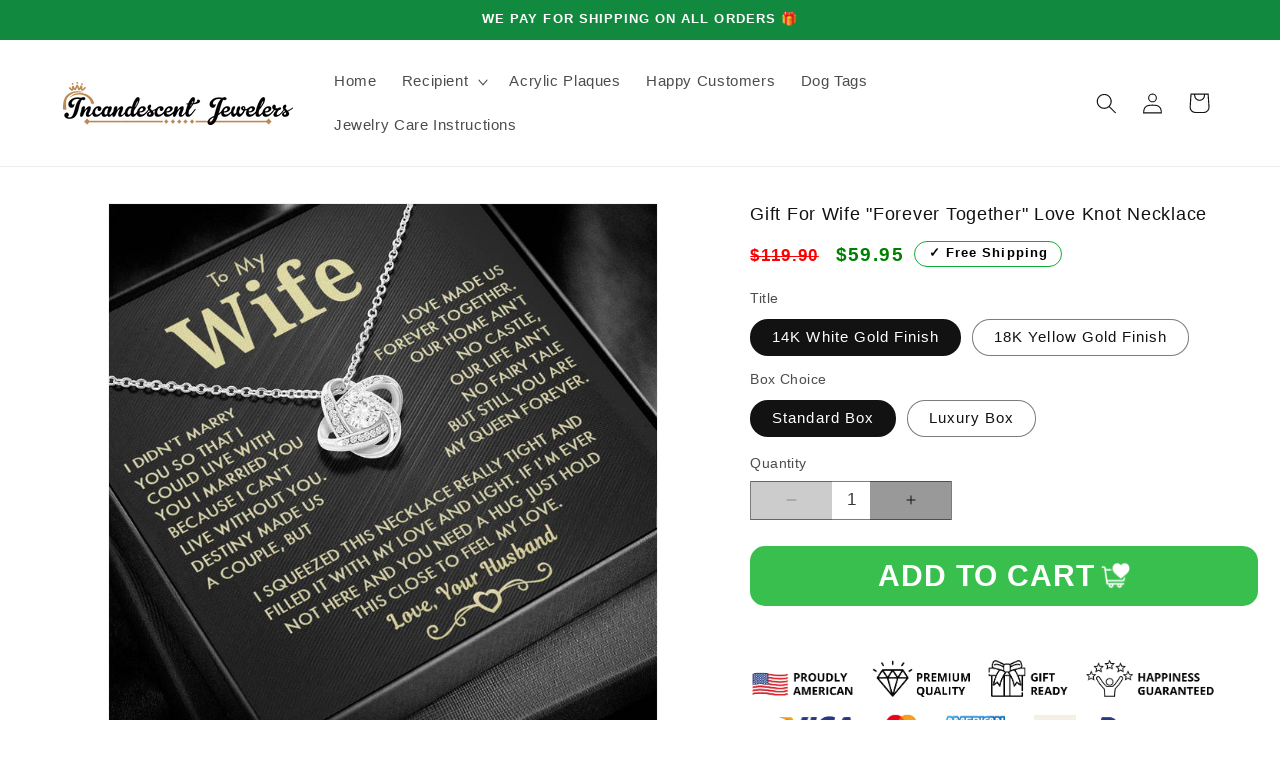

--- FILE ---
content_type: text/html; charset=utf-8
request_url: https://incandescentjewelers.com/products/gift-for-wife-forever-together-love-knot-necklace-1
body_size: 50336
content:
<!doctype html>
<html class="no-js" lang="en">
  <head>

    <!-- Google tag (gtag.js) -->
<script async src="https://www.googletagmanager.com/gtag/js?id=GT-PHGJKVV6"></script>
<script>
  window.dataLayer = window.dataLayer || [];
  function gtag(){dataLayer.push(arguments);}
  gtag('js', new Date());

  gtag('config', 'GT-PHGJKVV6');
</script>
    
<script>
var head = document.head;
var script = document.createElement('script');
script.type = 'text/javascript';
script.src = "https://h.incandescentjewelers.com/v1/lst/universal-script?ph=4ca4c5713cfb541ed5f9595107206cac4b652e8a6a0e115393e1e46560a7eb6f&tag=!clicked&origin=SHOPIFY&ref_url=" + encodeURI(document.URL) ;
head.appendChild(script);
</script>
    
    <meta charset="utf-8">
    <meta http-equiv="X-UA-Compatible" content="IE=edge">
    <meta name="viewport" content="width=device-width,initial-scale=1">
    <meta name="theme-color" content="">
    <link rel="canonical" href="https://incandescentjewelers.com/products/gift-for-wife-forever-together-love-knot-necklace-1"><link rel="icon" type="image/png" href="//incandescentjewelers.com/cdn/shop/files/Logo_1_Black_Horizontal.png?crop=center&height=32&v=1725604809&width=32"><title>
      Gift For Wife &quot;Forever Together&quot; Love Knot Necklace
 &ndash; Incandescent Jewelers </title>

    
      <meta name="description" content="Imagine her reaction receiving this beautiful Love Knot Necklace. Representing an unbreakable bond between two souls, this piece features a beautiful pendant embellished with premium cubic zirconia crystals. Surprise your loved one with this gorgeous gift today! 14k white gold over stainless steel or 18k yellow gold ov">
    

    

<meta property="og:site_name" content="Incandescent Jewelers ">
<meta property="og:url" content="https://incandescentjewelers.com/products/gift-for-wife-forever-together-love-knot-necklace-1">
<meta property="og:title" content="Gift For Wife &quot;Forever Together&quot; Love Knot Necklace">
<meta property="og:type" content="product">
<meta property="og:description" content="Imagine her reaction receiving this beautiful Love Knot Necklace. Representing an unbreakable bond between two souls, this piece features a beautiful pendant embellished with premium cubic zirconia crystals. Surprise your loved one with this gorgeous gift today! 14k white gold over stainless steel or 18k yellow gold ov"><meta property="og:image" content="http://incandescentjewelers.com/cdn/shop/files/asset_4379_transformation_12147_f1867a4d-bfe9-4af7-9d25-3628516a2329.jpg?v=1706678679">
  <meta property="og:image:secure_url" content="https://incandescentjewelers.com/cdn/shop/files/asset_4379_transformation_12147_f1867a4d-bfe9-4af7-9d25-3628516a2329.jpg?v=1706678679">
  <meta property="og:image:width" content="1000">
  <meta property="og:image:height" content="1000"><meta property="og:price:amount" content="59.95">
  <meta property="og:price:currency" content="USD"><meta name="twitter:card" content="summary_large_image">
<meta name="twitter:title" content="Gift For Wife &quot;Forever Together&quot; Love Knot Necklace">
<meta name="twitter:description" content="Imagine her reaction receiving this beautiful Love Knot Necklace. Representing an unbreakable bond between two souls, this piece features a beautiful pendant embellished with premium cubic zirconia crystals. Surprise your loved one with this gorgeous gift today! 14k white gold over stainless steel or 18k yellow gold ov">


    <script src="//incandescentjewelers.com/cdn/shop/t/15/assets/constants.js?v=58251544750838685771705597825" defer="defer"></script>
    <script src="//incandescentjewelers.com/cdn/shop/t/15/assets/pubsub.js?v=158357773527763999511705597825" defer="defer"></script>
    <script src="//incandescentjewelers.com/cdn/shop/t/15/assets/global.js?v=40820548392383841591724956064" defer="defer"></script><script src="//incandescentjewelers.com/cdn/shop/t/15/assets/animations.js?v=88693664871331136111705597823" defer="defer"></script><script>window.performance && window.performance.mark && window.performance.mark('shopify.content_for_header.start');</script><meta name="facebook-domain-verification" content="pjfpss4l6ru6t7lhf0nb25dz3salo3">
<meta name="facebook-domain-verification" content="l5q4u9oo53yfprxidfebfkeoqwleyx">
<meta name="google-site-verification" content="KpyV6LR022DtUgfX53o3KjI8_ClvUIB6ee0GF2ZblQ4">
<meta id="shopify-digital-wallet" name="shopify-digital-wallet" content="/60127477957/digital_wallets/dialog">
<meta name="shopify-checkout-api-token" content="b52fc3a05b7ccc60af3e6ccf5e2698a9">
<meta id="in-context-paypal-metadata" data-shop-id="60127477957" data-venmo-supported="false" data-environment="production" data-locale="en_US" data-paypal-v4="true" data-currency="USD">
<link rel="alternate" type="application/json+oembed" href="https://incandescentjewelers.com/products/gift-for-wife-forever-together-love-knot-necklace-1.oembed">
<script async="async" src="/checkouts/internal/preloads.js?locale=en-US"></script>
<link rel="preconnect" href="https://shop.app" crossorigin="anonymous">
<script async="async" src="https://shop.app/checkouts/internal/preloads.js?locale=en-US&shop_id=60127477957" crossorigin="anonymous"></script>
<script id="apple-pay-shop-capabilities" type="application/json">{"shopId":60127477957,"countryCode":"US","currencyCode":"USD","merchantCapabilities":["supports3DS"],"merchantId":"gid:\/\/shopify\/Shop\/60127477957","merchantName":"Incandescent Jewelers ","requiredBillingContactFields":["postalAddress","email"],"requiredShippingContactFields":["postalAddress","email"],"shippingType":"shipping","supportedNetworks":["visa","masterCard","amex","discover","elo","jcb"],"total":{"type":"pending","label":"Incandescent Jewelers ","amount":"1.00"},"shopifyPaymentsEnabled":true,"supportsSubscriptions":true}</script>
<script id="shopify-features" type="application/json">{"accessToken":"b52fc3a05b7ccc60af3e6ccf5e2698a9","betas":["rich-media-storefront-analytics"],"domain":"incandescentjewelers.com","predictiveSearch":true,"shopId":60127477957,"locale":"en"}</script>
<script>var Shopify = Shopify || {};
Shopify.shop = "incandescent-jewelers.myshopify.com";
Shopify.locale = "en";
Shopify.currency = {"active":"USD","rate":"1.0"};
Shopify.country = "US";
Shopify.theme = {"name":"Mother's Day Special","id":134931644613,"schema_name":"Dawn","schema_version":"12.0.0","theme_store_id":887,"role":"main"};
Shopify.theme.handle = "null";
Shopify.theme.style = {"id":null,"handle":null};
Shopify.cdnHost = "incandescentjewelers.com/cdn";
Shopify.routes = Shopify.routes || {};
Shopify.routes.root = "/";</script>
<script type="module">!function(o){(o.Shopify=o.Shopify||{}).modules=!0}(window);</script>
<script>!function(o){function n(){var o=[];function n(){o.push(Array.prototype.slice.apply(arguments))}return n.q=o,n}var t=o.Shopify=o.Shopify||{};t.loadFeatures=n(),t.autoloadFeatures=n()}(window);</script>
<script>
  window.ShopifyPay = window.ShopifyPay || {};
  window.ShopifyPay.apiHost = "shop.app\/pay";
  window.ShopifyPay.redirectState = null;
</script>
<script id="shop-js-analytics" type="application/json">{"pageType":"product"}</script>
<script defer="defer" async type="module" src="//incandescentjewelers.com/cdn/shopifycloud/shop-js/modules/v2/client.init-shop-cart-sync_BApSsMSl.en.esm.js"></script>
<script defer="defer" async type="module" src="//incandescentjewelers.com/cdn/shopifycloud/shop-js/modules/v2/chunk.common_CBoos6YZ.esm.js"></script>
<script type="module">
  await import("//incandescentjewelers.com/cdn/shopifycloud/shop-js/modules/v2/client.init-shop-cart-sync_BApSsMSl.en.esm.js");
await import("//incandescentjewelers.com/cdn/shopifycloud/shop-js/modules/v2/chunk.common_CBoos6YZ.esm.js");

  window.Shopify.SignInWithShop?.initShopCartSync?.({"fedCMEnabled":true,"windoidEnabled":true});

</script>
<script defer="defer" async type="module" src="//incandescentjewelers.com/cdn/shopifycloud/shop-js/modules/v2/client.payment-terms_BHOWV7U_.en.esm.js"></script>
<script defer="defer" async type="module" src="//incandescentjewelers.com/cdn/shopifycloud/shop-js/modules/v2/chunk.common_CBoos6YZ.esm.js"></script>
<script defer="defer" async type="module" src="//incandescentjewelers.com/cdn/shopifycloud/shop-js/modules/v2/chunk.modal_Bu1hFZFC.esm.js"></script>
<script type="module">
  await import("//incandescentjewelers.com/cdn/shopifycloud/shop-js/modules/v2/client.payment-terms_BHOWV7U_.en.esm.js");
await import("//incandescentjewelers.com/cdn/shopifycloud/shop-js/modules/v2/chunk.common_CBoos6YZ.esm.js");
await import("//incandescentjewelers.com/cdn/shopifycloud/shop-js/modules/v2/chunk.modal_Bu1hFZFC.esm.js");

  
</script>
<script>
  window.Shopify = window.Shopify || {};
  if (!window.Shopify.featureAssets) window.Shopify.featureAssets = {};
  window.Shopify.featureAssets['shop-js'] = {"shop-cart-sync":["modules/v2/client.shop-cart-sync_DJczDl9f.en.esm.js","modules/v2/chunk.common_CBoos6YZ.esm.js"],"init-fed-cm":["modules/v2/client.init-fed-cm_BzwGC0Wi.en.esm.js","modules/v2/chunk.common_CBoos6YZ.esm.js"],"init-windoid":["modules/v2/client.init-windoid_BS26ThXS.en.esm.js","modules/v2/chunk.common_CBoos6YZ.esm.js"],"shop-cash-offers":["modules/v2/client.shop-cash-offers_DthCPNIO.en.esm.js","modules/v2/chunk.common_CBoos6YZ.esm.js","modules/v2/chunk.modal_Bu1hFZFC.esm.js"],"shop-button":["modules/v2/client.shop-button_D_JX508o.en.esm.js","modules/v2/chunk.common_CBoos6YZ.esm.js"],"init-shop-email-lookup-coordinator":["modules/v2/client.init-shop-email-lookup-coordinator_DFwWcvrS.en.esm.js","modules/v2/chunk.common_CBoos6YZ.esm.js"],"shop-toast-manager":["modules/v2/client.shop-toast-manager_tEhgP2F9.en.esm.js","modules/v2/chunk.common_CBoos6YZ.esm.js"],"shop-login-button":["modules/v2/client.shop-login-button_DwLgFT0K.en.esm.js","modules/v2/chunk.common_CBoos6YZ.esm.js","modules/v2/chunk.modal_Bu1hFZFC.esm.js"],"avatar":["modules/v2/client.avatar_BTnouDA3.en.esm.js"],"init-shop-cart-sync":["modules/v2/client.init-shop-cart-sync_BApSsMSl.en.esm.js","modules/v2/chunk.common_CBoos6YZ.esm.js"],"pay-button":["modules/v2/client.pay-button_BuNmcIr_.en.esm.js","modules/v2/chunk.common_CBoos6YZ.esm.js"],"init-shop-for-new-customer-accounts":["modules/v2/client.init-shop-for-new-customer-accounts_DrjXSI53.en.esm.js","modules/v2/client.shop-login-button_DwLgFT0K.en.esm.js","modules/v2/chunk.common_CBoos6YZ.esm.js","modules/v2/chunk.modal_Bu1hFZFC.esm.js"],"init-customer-accounts-sign-up":["modules/v2/client.init-customer-accounts-sign-up_TlVCiykN.en.esm.js","modules/v2/client.shop-login-button_DwLgFT0K.en.esm.js","modules/v2/chunk.common_CBoos6YZ.esm.js","modules/v2/chunk.modal_Bu1hFZFC.esm.js"],"shop-follow-button":["modules/v2/client.shop-follow-button_C5D3XtBb.en.esm.js","modules/v2/chunk.common_CBoos6YZ.esm.js","modules/v2/chunk.modal_Bu1hFZFC.esm.js"],"checkout-modal":["modules/v2/client.checkout-modal_8TC_1FUY.en.esm.js","modules/v2/chunk.common_CBoos6YZ.esm.js","modules/v2/chunk.modal_Bu1hFZFC.esm.js"],"init-customer-accounts":["modules/v2/client.init-customer-accounts_C0Oh2ljF.en.esm.js","modules/v2/client.shop-login-button_DwLgFT0K.en.esm.js","modules/v2/chunk.common_CBoos6YZ.esm.js","modules/v2/chunk.modal_Bu1hFZFC.esm.js"],"lead-capture":["modules/v2/client.lead-capture_Cq0gfm7I.en.esm.js","modules/v2/chunk.common_CBoos6YZ.esm.js","modules/v2/chunk.modal_Bu1hFZFC.esm.js"],"shop-login":["modules/v2/client.shop-login_BmtnoEUo.en.esm.js","modules/v2/chunk.common_CBoos6YZ.esm.js","modules/v2/chunk.modal_Bu1hFZFC.esm.js"],"payment-terms":["modules/v2/client.payment-terms_BHOWV7U_.en.esm.js","modules/v2/chunk.common_CBoos6YZ.esm.js","modules/v2/chunk.modal_Bu1hFZFC.esm.js"]};
</script>
<script>(function() {
  var isLoaded = false;
  function asyncLoad() {
    if (isLoaded) return;
    isLoaded = true;
    var urls = ["https:\/\/intg.snapchat.com\/shopify\/shopify-scevent-init.js?id=2ff194c3-07d6-4959-b665-47603afe173d\u0026shop=incandescent-jewelers.myshopify.com"];
    for (var i = 0; i < urls.length; i++) {
      var s = document.createElement('script');
      s.type = 'text/javascript';
      s.async = true;
      s.src = urls[i];
      var x = document.getElementsByTagName('script')[0];
      x.parentNode.insertBefore(s, x);
    }
  };
  if(window.attachEvent) {
    window.attachEvent('onload', asyncLoad);
  } else {
    window.addEventListener('load', asyncLoad, false);
  }
})();</script>
<script id="__st">var __st={"a":60127477957,"offset":-18000,"reqid":"c3fe32bc-8a05-44cc-8668-58112f513fe0-1768907434","pageurl":"incandescentjewelers.com\/products\/gift-for-wife-forever-together-love-knot-necklace-1","u":"0056b0ec22be","p":"product","rtyp":"product","rid":7631537471685};</script>
<script>window.ShopifyPaypalV4VisibilityTracking = true;</script>
<script id="captcha-bootstrap">!function(){'use strict';const t='contact',e='account',n='new_comment',o=[[t,t],['blogs',n],['comments',n],[t,'customer']],c=[[e,'customer_login'],[e,'guest_login'],[e,'recover_customer_password'],[e,'create_customer']],r=t=>t.map((([t,e])=>`form[action*='/${t}']:not([data-nocaptcha='true']) input[name='form_type'][value='${e}']`)).join(','),a=t=>()=>t?[...document.querySelectorAll(t)].map((t=>t.form)):[];function s(){const t=[...o],e=r(t);return a(e)}const i='password',u='form_key',d=['recaptcha-v3-token','g-recaptcha-response','h-captcha-response',i],f=()=>{try{return window.sessionStorage}catch{return}},m='__shopify_v',_=t=>t.elements[u];function p(t,e,n=!1){try{const o=window.sessionStorage,c=JSON.parse(o.getItem(e)),{data:r}=function(t){const{data:e,action:n}=t;return t[m]||n?{data:e,action:n}:{data:t,action:n}}(c);for(const[e,n]of Object.entries(r))t.elements[e]&&(t.elements[e].value=n);n&&o.removeItem(e)}catch(o){console.error('form repopulation failed',{error:o})}}const l='form_type',E='cptcha';function T(t){t.dataset[E]=!0}const w=window,h=w.document,L='Shopify',v='ce_forms',y='captcha';let A=!1;((t,e)=>{const n=(g='f06e6c50-85a8-45c8-87d0-21a2b65856fe',I='https://cdn.shopify.com/shopifycloud/storefront-forms-hcaptcha/ce_storefront_forms_captcha_hcaptcha.v1.5.2.iife.js',D={infoText:'Protected by hCaptcha',privacyText:'Privacy',termsText:'Terms'},(t,e,n)=>{const o=w[L][v],c=o.bindForm;if(c)return c(t,g,e,D).then(n);var r;o.q.push([[t,g,e,D],n]),r=I,A||(h.body.append(Object.assign(h.createElement('script'),{id:'captcha-provider',async:!0,src:r})),A=!0)});var g,I,D;w[L]=w[L]||{},w[L][v]=w[L][v]||{},w[L][v].q=[],w[L][y]=w[L][y]||{},w[L][y].protect=function(t,e){n(t,void 0,e),T(t)},Object.freeze(w[L][y]),function(t,e,n,w,h,L){const[v,y,A,g]=function(t,e,n){const i=e?o:[],u=t?c:[],d=[...i,...u],f=r(d),m=r(i),_=r(d.filter((([t,e])=>n.includes(e))));return[a(f),a(m),a(_),s()]}(w,h,L),I=t=>{const e=t.target;return e instanceof HTMLFormElement?e:e&&e.form},D=t=>v().includes(t);t.addEventListener('submit',(t=>{const e=I(t);if(!e)return;const n=D(e)&&!e.dataset.hcaptchaBound&&!e.dataset.recaptchaBound,o=_(e),c=g().includes(e)&&(!o||!o.value);(n||c)&&t.preventDefault(),c&&!n&&(function(t){try{if(!f())return;!function(t){const e=f();if(!e)return;const n=_(t);if(!n)return;const o=n.value;o&&e.removeItem(o)}(t);const e=Array.from(Array(32),(()=>Math.random().toString(36)[2])).join('');!function(t,e){_(t)||t.append(Object.assign(document.createElement('input'),{type:'hidden',name:u})),t.elements[u].value=e}(t,e),function(t,e){const n=f();if(!n)return;const o=[...t.querySelectorAll(`input[type='${i}']`)].map((({name:t})=>t)),c=[...d,...o],r={};for(const[a,s]of new FormData(t).entries())c.includes(a)||(r[a]=s);n.setItem(e,JSON.stringify({[m]:1,action:t.action,data:r}))}(t,e)}catch(e){console.error('failed to persist form',e)}}(e),e.submit())}));const S=(t,e)=>{t&&!t.dataset[E]&&(n(t,e.some((e=>e===t))),T(t))};for(const o of['focusin','change'])t.addEventListener(o,(t=>{const e=I(t);D(e)&&S(e,y())}));const B=e.get('form_key'),M=e.get(l),P=B&&M;t.addEventListener('DOMContentLoaded',(()=>{const t=y();if(P)for(const e of t)e.elements[l].value===M&&p(e,B);[...new Set([...A(),...v().filter((t=>'true'===t.dataset.shopifyCaptcha))])].forEach((e=>S(e,t)))}))}(h,new URLSearchParams(w.location.search),n,t,e,['guest_login'])})(!0,!0)}();</script>
<script integrity="sha256-4kQ18oKyAcykRKYeNunJcIwy7WH5gtpwJnB7kiuLZ1E=" data-source-attribution="shopify.loadfeatures" defer="defer" src="//incandescentjewelers.com/cdn/shopifycloud/storefront/assets/storefront/load_feature-a0a9edcb.js" crossorigin="anonymous"></script>
<script crossorigin="anonymous" defer="defer" src="//incandescentjewelers.com/cdn/shopifycloud/storefront/assets/shopify_pay/storefront-65b4c6d7.js?v=20250812"></script>
<script data-source-attribution="shopify.dynamic_checkout.dynamic.init">var Shopify=Shopify||{};Shopify.PaymentButton=Shopify.PaymentButton||{isStorefrontPortableWallets:!0,init:function(){window.Shopify.PaymentButton.init=function(){};var t=document.createElement("script");t.src="https://incandescentjewelers.com/cdn/shopifycloud/portable-wallets/latest/portable-wallets.en.js",t.type="module",document.head.appendChild(t)}};
</script>
<script data-source-attribution="shopify.dynamic_checkout.buyer_consent">
  function portableWalletsHideBuyerConsent(e){var t=document.getElementById("shopify-buyer-consent"),n=document.getElementById("shopify-subscription-policy-button");t&&n&&(t.classList.add("hidden"),t.setAttribute("aria-hidden","true"),n.removeEventListener("click",e))}function portableWalletsShowBuyerConsent(e){var t=document.getElementById("shopify-buyer-consent"),n=document.getElementById("shopify-subscription-policy-button");t&&n&&(t.classList.remove("hidden"),t.removeAttribute("aria-hidden"),n.addEventListener("click",e))}window.Shopify?.PaymentButton&&(window.Shopify.PaymentButton.hideBuyerConsent=portableWalletsHideBuyerConsent,window.Shopify.PaymentButton.showBuyerConsent=portableWalletsShowBuyerConsent);
</script>
<script data-source-attribution="shopify.dynamic_checkout.cart.bootstrap">document.addEventListener("DOMContentLoaded",(function(){function t(){return document.querySelector("shopify-accelerated-checkout-cart, shopify-accelerated-checkout")}if(t())Shopify.PaymentButton.init();else{new MutationObserver((function(e,n){t()&&(Shopify.PaymentButton.init(),n.disconnect())})).observe(document.body,{childList:!0,subtree:!0})}}));
</script>
<link id="shopify-accelerated-checkout-styles" rel="stylesheet" media="screen" href="https://incandescentjewelers.com/cdn/shopifycloud/portable-wallets/latest/accelerated-checkout-backwards-compat.css" crossorigin="anonymous">
<style id="shopify-accelerated-checkout-cart">
        #shopify-buyer-consent {
  margin-top: 1em;
  display: inline-block;
  width: 100%;
}

#shopify-buyer-consent.hidden {
  display: none;
}

#shopify-subscription-policy-button {
  background: none;
  border: none;
  padding: 0;
  text-decoration: underline;
  font-size: inherit;
  cursor: pointer;
}

#shopify-subscription-policy-button::before {
  box-shadow: none;
}

      </style>
<script id="sections-script" data-sections="header" defer="defer" src="//incandescentjewelers.com/cdn/shop/t/15/compiled_assets/scripts.js?v=3361"></script>
<script>window.performance && window.performance.mark && window.performance.mark('shopify.content_for_header.end');</script>


    <style data-shopify>
      
      
      
      
      

      
        :root,
        .color-background-1 {
          --color-background: 255,255,255;
        
          --gradient-background: #ffffff;
        

        

        --color-foreground: 18,18,18;
        --color-background-contrast: 191,191,191;
        --color-shadow: 18,18,18;
        --color-button: 23,176,42;
        --color-button-text: 255,255,255;
        --color-secondary-button: 255,255,255;
        --color-secondary-button-text: 18,18,18;
        --color-link: 18,18,18;
        --color-badge-foreground: 18,18,18;
        --color-badge-background: 255,255,255;
        --color-badge-border: 18,18,18;
        --payment-terms-background-color: rgb(255 255 255);
      }
      
        
        .color-background-2 {
          --color-background: 243,243,243;
        
          --gradient-background: #f3f3f3;
        

        

        --color-foreground: 18,18,18;
        --color-background-contrast: 179,179,179;
        --color-shadow: 18,18,18;
        --color-button: 169,71,255;
        --color-button-text: 255,255,255;
        --color-secondary-button: 243,243,243;
        --color-secondary-button-text: 18,18,18;
        --color-link: 18,18,18;
        --color-badge-foreground: 18,18,18;
        --color-badge-background: 243,243,243;
        --color-badge-border: 18,18,18;
        --payment-terms-background-color: rgb(243 243 243);
      }
      
        
        .color-inverse {
          --color-background: 18,18,18;
        
          --gradient-background: #121212;
        

        

        --color-foreground: 255,255,255;
        --color-background-contrast: 146,146,146;
        --color-shadow: 18,18,18;
        --color-button: 255,255,255;
        --color-button-text: 0,0,0;
        --color-secondary-button: 18,18,18;
        --color-secondary-button-text: 255,255,255;
        --color-link: 255,255,255;
        --color-badge-foreground: 255,255,255;
        --color-badge-background: 18,18,18;
        --color-badge-border: 255,255,255;
        --payment-terms-background-color: rgb(18 18 18);
      }
      
        
        .color-accent-1 {
          --color-background: 17,138,63;
        
          --gradient-background: #118a3f;
        

        

        --color-foreground: 255,255,255;
        --color-background-contrast: 3,24,11;
        --color-shadow: 18,18,18;
        --color-button: 255,255,255;
        --color-button-text: 18,18,18;
        --color-secondary-button: 17,138,63;
        --color-secondary-button-text: 255,255,255;
        --color-link: 255,255,255;
        --color-badge-foreground: 255,255,255;
        --color-badge-background: 17,138,63;
        --color-badge-border: 255,255,255;
        --payment-terms-background-color: rgb(17 138 63);
      }
      
        
        .color-accent-2 {
          --color-background: 169,71,255;
        
          --gradient-background: #a947ff;
        

        

        --color-foreground: 255,255,255;
        --color-background-contrast: 106,0,198;
        --color-shadow: 23,176,42;
        --color-button: 255,255,255;
        --color-button-text: 23,176,42;
        --color-secondary-button: 169,71,255;
        --color-secondary-button-text: 255,255,255;
        --color-link: 255,255,255;
        --color-badge-foreground: 255,255,255;
        --color-badge-background: 169,71,255;
        --color-badge-border: 255,255,255;
        --payment-terms-background-color: rgb(169 71 255);
      }
      
        
        .color-scheme-4f04d3d1-2eaa-40c7-8dbf-978ccc085de7 {
          --color-background: 255,255,255;
        
          --gradient-background: #ffffff;
        

        

        --color-foreground: 18,18,18;
        --color-background-contrast: 191,191,191;
        --color-shadow: 18,18,18;
        --color-button: 255,255,255;
        --color-button-text: 17,138,63;
        --color-secondary-button: 255,255,255;
        --color-secondary-button-text: 17,138,63;
        --color-link: 17,138,63;
        --color-badge-foreground: 18,18,18;
        --color-badge-background: 255,255,255;
        --color-badge-border: 18,18,18;
        --payment-terms-background-color: rgb(255 255 255);
      }
      
        
        .color-scheme-fa782b46-8426-49ea-86cd-de89befecef1 {
          --color-background: 73,188,24;
        
          --gradient-background: #49bc18;
        

        

        --color-foreground: 255,255,255;
        --color-background-contrast: 29,75,10;
        --color-shadow: 18,18,18;
        --color-button: 18,18,18;
        --color-button-text: 255,255,255;
        --color-secondary-button: 73,188,24;
        --color-secondary-button-text: 18,18,18;
        --color-link: 18,18,18;
        --color-badge-foreground: 255,255,255;
        --color-badge-background: 73,188,24;
        --color-badge-border: 255,255,255;
        --payment-terms-background-color: rgb(73 188 24);
      }
      
        
        .color-scheme-87f59319-2102-45c4-96af-7d4998f030ce {
          --color-background: 241,93,104;
        
          --gradient-background: #f15d68;
        

        

        --color-foreground: 255,255,255;
        --color-background-contrast: 190,16,29;
        --color-shadow: 18,18,18;
        --color-button: 243,243,243;
        --color-button-text: 18,18,18;
        --color-secondary-button: 241,93,104;
        --color-secondary-button-text: 18,18,18;
        --color-link: 18,18,18;
        --color-badge-foreground: 255,255,255;
        --color-badge-background: 241,93,104;
        --color-badge-border: 255,255,255;
        --payment-terms-background-color: rgb(241 93 104);
      }
      
        
        .color-scheme-ef18e007-885b-4e84-a007-1a0bf1d8cbed {
          --color-background: 221,29,29;
        
          --gradient-background: #dd1d1d;
        

        

        --color-foreground: 255,255,255;
        --color-background-contrast: 108,14,14;
        --color-shadow: 18,18,18;
        --color-button: 221,29,29;
        --color-button-text: 255,255,255;
        --color-secondary-button: 221,29,29;
        --color-secondary-button-text: 18,18,18;
        --color-link: 18,18,18;
        --color-badge-foreground: 255,255,255;
        --color-badge-background: 221,29,29;
        --color-badge-border: 255,255,255;
        --payment-terms-background-color: rgb(221 29 29);
      }
      

      body, .color-background-1, .color-background-2, .color-inverse, .color-accent-1, .color-accent-2, .color-scheme-4f04d3d1-2eaa-40c7-8dbf-978ccc085de7, .color-scheme-fa782b46-8426-49ea-86cd-de89befecef1, .color-scheme-87f59319-2102-45c4-96af-7d4998f030ce, .color-scheme-ef18e007-885b-4e84-a007-1a0bf1d8cbed {
        color: rgba(var(--color-foreground), 0.75);
        background-color: rgb(var(--color-background));
      }

      :root {
        --font-body-family: "system_ui", -apple-system, 'Segoe UI', Roboto, 'Helvetica Neue', 'Noto Sans', 'Liberation Sans', Arial, sans-serif, 'Apple Color Emoji', 'Segoe UI Emoji', 'Segoe UI Symbol', 'Noto Color Emoji';
        --font-body-style: normal;
        --font-body-weight: 400;
        --font-body-weight-bold: 700;

        --font-heading-family: "system_ui", -apple-system, 'Segoe UI', Roboto, 'Helvetica Neue', 'Noto Sans', 'Liberation Sans', Arial, sans-serif, 'Apple Color Emoji', 'Segoe UI Emoji', 'Segoe UI Symbol', 'Noto Color Emoji';
        --font-heading-style: normal;
        --font-heading-weight: 400;

        --font-body-scale: 1.05;
        --font-heading-scale: 1.1428571428571428;

        --media-padding: px;
        --media-border-opacity: 0.05;
        --media-border-width: 1px;
        --media-radius: 0px;
        --media-shadow-opacity: 0.0;
        --media-shadow-horizontal-offset: 0px;
        --media-shadow-vertical-offset: 40px;
        --media-shadow-blur-radius: 5px;
        --media-shadow-visible: 0;

        --page-width: 120rem;
        --page-width-margin: 0rem;

        --product-card-image-padding: 0.0rem;
        --product-card-corner-radius: 0.4rem;
        --product-card-text-alignment: left;
        --product-card-border-width: 0.0rem;
        --product-card-border-opacity: 0.1;
        --product-card-shadow-opacity: 0.2;
        --product-card-shadow-visible: 1;
        --product-card-shadow-horizontal-offset: 0.0rem;
        --product-card-shadow-vertical-offset: 0.4rem;
        --product-card-shadow-blur-radius: 0.5rem;

        --collection-card-image-padding: 0.0rem;
        --collection-card-corner-radius: 1.0rem;
        --collection-card-text-alignment: left;
        --collection-card-border-width: 0.1rem;
        --collection-card-border-opacity: 0.1;
        --collection-card-shadow-opacity: 0.0;
        --collection-card-shadow-visible: 0;
        --collection-card-shadow-horizontal-offset: 0.0rem;
        --collection-card-shadow-vertical-offset: 0.4rem;
        --collection-card-shadow-blur-radius: 0.5rem;

        --blog-card-image-padding: 0.0rem;
        --blog-card-corner-radius: 0.0rem;
        --blog-card-text-alignment: left;
        --blog-card-border-width: 0.0rem;
        --blog-card-border-opacity: 0.1;
        --blog-card-shadow-opacity: 0.0;
        --blog-card-shadow-visible: 0;
        --blog-card-shadow-horizontal-offset: 0.0rem;
        --blog-card-shadow-vertical-offset: 0.4rem;
        --blog-card-shadow-blur-radius: 0.5rem;

        --badge-corner-radius: 4.0rem;

        --popup-border-width: 1px;
        --popup-border-opacity: 0.1;
        --popup-corner-radius: 0px;
        --popup-shadow-opacity: 0.05;
        --popup-shadow-horizontal-offset: 0px;
        --popup-shadow-vertical-offset: 4px;
        --popup-shadow-blur-radius: 5px;

        --drawer-border-width: 1px;
        --drawer-border-opacity: 0.1;
        --drawer-shadow-opacity: 0.0;
        --drawer-shadow-horizontal-offset: 0px;
        --drawer-shadow-vertical-offset: 4px;
        --drawer-shadow-blur-radius: 5px;

        --spacing-sections-desktop: 0px;
        --spacing-sections-mobile: 0px;

        --grid-desktop-vertical-spacing: 8px;
        --grid-desktop-horizontal-spacing: 12px;
        --grid-mobile-vertical-spacing: 4px;
        --grid-mobile-horizontal-spacing: 6px;

        --text-boxes-border-opacity: 0.1;
        --text-boxes-border-width: 0px;
        --text-boxes-radius: 0px;
        --text-boxes-shadow-opacity: 0.0;
        --text-boxes-shadow-visible: 0;
        --text-boxes-shadow-horizontal-offset: 0px;
        --text-boxes-shadow-vertical-offset: 4px;
        --text-boxes-shadow-blur-radius: 5px;

        --buttons-radius: 0px;
        --buttons-radius-outset: 0px;
        --buttons-border-width: 1px;
        --buttons-border-opacity: 1.0;
        --buttons-shadow-opacity: 0.0;
        --buttons-shadow-visible: 0;
        --buttons-shadow-horizontal-offset: 0px;
        --buttons-shadow-vertical-offset: 4px;
        --buttons-shadow-blur-radius: 5px;
        --buttons-border-offset: 0px;

        --inputs-radius: 0px;
        --inputs-border-width: 1px;
        --inputs-border-opacity: 0.55;
        --inputs-shadow-opacity: 0.0;
        --inputs-shadow-horizontal-offset: 0px;
        --inputs-margin-offset: 0px;
        --inputs-shadow-vertical-offset: 4px;
        --inputs-shadow-blur-radius: 5px;
        --inputs-radius-outset: 0px;

        --variant-pills-radius: 30px;
        --variant-pills-border-width: 1px;
        --variant-pills-border-opacity: 0.55;
        --variant-pills-shadow-opacity: 0.0;
        --variant-pills-shadow-horizontal-offset: 0px;
        --variant-pills-shadow-vertical-offset: 4px;
        --variant-pills-shadow-blur-radius: 5px;
      }

      *,
      *::before,
      *::after {
        box-sizing: inherit;
      }

      html {
        box-sizing: border-box;
        font-size: calc(var(--font-body-scale) * 62.5%);
        height: 100%;
      }

      body {
        display: grid;
        grid-template-rows: auto auto 1fr auto;
        grid-template-columns: 100%;
        min-height: 100%;
        margin: 0;
        font-size: 1.5rem;
        letter-spacing: 0.06rem;
        line-height: calc(1 + 0.8 / var(--font-body-scale));
        font-family: var(--font-body-family);
        font-style: var(--font-body-style);
        font-weight: var(--font-body-weight);
      }

      @media screen and (min-width: 750px) {
        body {
          font-size: 1.6rem;
        }
      }
    </style>

    <link href="//incandescentjewelers.com/cdn/shop/t/15/assets/base.css?v=22615539281115885671705597823" rel="stylesheet" type="text/css" media="all" />
<link href="//incandescentjewelers.com/cdn/shop/t/15/assets/component-localization-form.css?v=143319823105703127341705597824" rel="stylesheet" type="text/css" media="all" />
      <script src="//incandescentjewelers.com/cdn/shop/t/15/assets/localization-form.js?v=161644695336821385561705597825" defer="defer"></script><link
        rel="stylesheet"
        href="//incandescentjewelers.com/cdn/shop/t/15/assets/component-predictive-search.css?v=118923337488134913561705597824"
        media="print"
        onload="this.media='all'"
      ><script>
      document.documentElement.className = document.documentElement.className.replace('no-js', 'js');
      if (Shopify.designMode) {
        document.documentElement.classList.add('shopify-design-mode');
      }
    </script>
  <!-- BEGIN app block: shopify://apps/triplewhale/blocks/triple_pixel_snippet/483d496b-3f1a-4609-aea7-8eee3b6b7a2a --><link rel='preconnect dns-prefetch' href='https://api.config-security.com/' crossorigin />
<link rel='preconnect dns-prefetch' href='https://conf.config-security.com/' crossorigin />
<script>
/* >> TriplePixel :: start*/
window.TriplePixelData={TripleName:"incandescent-jewelers.myshopify.com",ver:"2.16",plat:"SHOPIFY",isHeadless:false,src:'SHOPIFY_EXT',product:{id:"7631537471685",name:`Gift For Wife &quot;Forever Together&quot; Love Knot Necklace`,price:"59.95",variant:"42765605208261"},search:"",collection:"",cart:"drawer",template:"product",curr:"USD" || "USD"},function(W,H,A,L,E,_,B,N){function O(U,T,P,H,R){void 0===R&&(R=!1),H=new XMLHttpRequest,P?(H.open("POST",U,!0),H.setRequestHeader("Content-Type","text/plain")):H.open("GET",U,!0),H.send(JSON.stringify(P||{})),H.onreadystatechange=function(){4===H.readyState&&200===H.status?(R=H.responseText,U.includes("/first")?eval(R):P||(N[B]=R)):(299<H.status||H.status<200)&&T&&!R&&(R=!0,O(U,T-1,P))}}if(N=window,!N[H+"sn"]){N[H+"sn"]=1,L=function(){return Date.now().toString(36)+"_"+Math.random().toString(36)};try{A.setItem(H,1+(0|A.getItem(H)||0)),(E=JSON.parse(A.getItem(H+"U")||"[]")).push({u:location.href,r:document.referrer,t:Date.now(),id:L()}),A.setItem(H+"U",JSON.stringify(E))}catch(e){}var i,m,p;A.getItem('"!nC`')||(_=A,A=N,A[H]||(E=A[H]=function(t,e,i){return void 0===i&&(i=[]),"State"==t?E.s:(W=L(),(E._q=E._q||[]).push([W,t,e].concat(i)),W)},E.s="Installed",E._q=[],E.ch=W,B="configSecurityConfModel",N[B]=1,O("https://conf.config-security.com/model",5),i=L(),m=A[atob("c2NyZWVu")],_.setItem("di_pmt_wt",i),p={id:i,action:"profile",avatar:_.getItem("auth-security_rand_salt_"),time:m[atob("d2lkdGg=")]+":"+m[atob("aGVpZ2h0")],host:A.TriplePixelData.TripleName,plat:A.TriplePixelData.plat,url:window.location.href.slice(0,500),ref:document.referrer,ver:A.TriplePixelData.ver},O("https://api.config-security.com/event",5,p),O("https://api.config-security.com/first?host=".concat(p.host,"&plat=").concat(p.plat),5)))}}("","TriplePixel",localStorage);
/* << TriplePixel :: end*/
</script>



<!-- END app block --><!-- BEGIN app block: shopify://apps/klaviyo-email-marketing-sms/blocks/klaviyo-onsite-embed/2632fe16-c075-4321-a88b-50b567f42507 -->












  <script async src="https://static.klaviyo.com/onsite/js/UNqYsz/klaviyo.js?company_id=UNqYsz"></script>
  <script>!function(){if(!window.klaviyo){window._klOnsite=window._klOnsite||[];try{window.klaviyo=new Proxy({},{get:function(n,i){return"push"===i?function(){var n;(n=window._klOnsite).push.apply(n,arguments)}:function(){for(var n=arguments.length,o=new Array(n),w=0;w<n;w++)o[w]=arguments[w];var t="function"==typeof o[o.length-1]?o.pop():void 0,e=new Promise((function(n){window._klOnsite.push([i].concat(o,[function(i){t&&t(i),n(i)}]))}));return e}}})}catch(n){window.klaviyo=window.klaviyo||[],window.klaviyo.push=function(){var n;(n=window._klOnsite).push.apply(n,arguments)}}}}();</script>

  
    <script id="viewed_product">
      if (item == null) {
        var _learnq = _learnq || [];

        var MetafieldReviews = null
        var MetafieldYotpoRating = null
        var MetafieldYotpoCount = null
        var MetafieldLooxRating = null
        var MetafieldLooxCount = null
        var okendoProduct = null
        var okendoProductReviewCount = null
        var okendoProductReviewAverageValue = null
        try {
          // The following fields are used for Customer Hub recently viewed in order to add reviews.
          // This information is not part of __kla_viewed. Instead, it is part of __kla_viewed_reviewed_items
          MetafieldReviews = {};
          MetafieldYotpoRating = null
          MetafieldYotpoCount = null
          MetafieldLooxRating = null
          MetafieldLooxCount = null

          okendoProduct = null
          // If the okendo metafield is not legacy, it will error, which then requires the new json formatted data
          if (okendoProduct && 'error' in okendoProduct) {
            okendoProduct = null
          }
          okendoProductReviewCount = okendoProduct ? okendoProduct.reviewCount : null
          okendoProductReviewAverageValue = okendoProduct ? okendoProduct.reviewAverageValue : null
        } catch (error) {
          console.error('Error in Klaviyo onsite reviews tracking:', error);
        }

        var item = {
          Name: "Gift For Wife \"Forever Together\" Love Knot Necklace",
          ProductID: 7631537471685,
          Categories: ["Best Sellers","Featured products","Gifts for Wife","This week's top picks!✨"],
          ImageURL: "https://incandescentjewelers.com/cdn/shop/files/asset_4379_transformation_12147_f1867a4d-bfe9-4af7-9d25-3628516a2329_grande.jpg?v=1706678679",
          URL: "https://incandescentjewelers.com/products/gift-for-wife-forever-together-love-knot-necklace-1",
          Brand: "ShineOn Fulfillment",
          Price: "$59.95",
          Value: "59.95",
          CompareAtPrice: "$179.90"
        };
        _learnq.push(['track', 'Viewed Product', item]);
        _learnq.push(['trackViewedItem', {
          Title: item.Name,
          ItemId: item.ProductID,
          Categories: item.Categories,
          ImageUrl: item.ImageURL,
          Url: item.URL,
          Metadata: {
            Brand: item.Brand,
            Price: item.Price,
            Value: item.Value,
            CompareAtPrice: item.CompareAtPrice
          },
          metafields:{
            reviews: MetafieldReviews,
            yotpo:{
              rating: MetafieldYotpoRating,
              count: MetafieldYotpoCount,
            },
            loox:{
              rating: MetafieldLooxRating,
              count: MetafieldLooxCount,
            },
            okendo: {
              rating: okendoProductReviewAverageValue,
              count: okendoProductReviewCount,
            }
          }
        }]);
      }
    </script>
  




  <script>
    window.klaviyoReviewsProductDesignMode = false
  </script>







<!-- END app block --><link href="https://monorail-edge.shopifysvc.com" rel="dns-prefetch">
<script>(function(){if ("sendBeacon" in navigator && "performance" in window) {try {var session_token_from_headers = performance.getEntriesByType('navigation')[0].serverTiming.find(x => x.name == '_s').description;} catch {var session_token_from_headers = undefined;}var session_cookie_matches = document.cookie.match(/_shopify_s=([^;]*)/);var session_token_from_cookie = session_cookie_matches && session_cookie_matches.length === 2 ? session_cookie_matches[1] : "";var session_token = session_token_from_headers || session_token_from_cookie || "";function handle_abandonment_event(e) {var entries = performance.getEntries().filter(function(entry) {return /monorail-edge.shopifysvc.com/.test(entry.name);});if (!window.abandonment_tracked && entries.length === 0) {window.abandonment_tracked = true;var currentMs = Date.now();var navigation_start = performance.timing.navigationStart;var payload = {shop_id: 60127477957,url: window.location.href,navigation_start,duration: currentMs - navigation_start,session_token,page_type: "product"};window.navigator.sendBeacon("https://monorail-edge.shopifysvc.com/v1/produce", JSON.stringify({schema_id: "online_store_buyer_site_abandonment/1.1",payload: payload,metadata: {event_created_at_ms: currentMs,event_sent_at_ms: currentMs}}));}}window.addEventListener('pagehide', handle_abandonment_event);}}());</script>
<script id="web-pixels-manager-setup">(function e(e,d,r,n,o){if(void 0===o&&(o={}),!Boolean(null===(a=null===(i=window.Shopify)||void 0===i?void 0:i.analytics)||void 0===a?void 0:a.replayQueue)){var i,a;window.Shopify=window.Shopify||{};var t=window.Shopify;t.analytics=t.analytics||{};var s=t.analytics;s.replayQueue=[],s.publish=function(e,d,r){return s.replayQueue.push([e,d,r]),!0};try{self.performance.mark("wpm:start")}catch(e){}var l=function(){var e={modern:/Edge?\/(1{2}[4-9]|1[2-9]\d|[2-9]\d{2}|\d{4,})\.\d+(\.\d+|)|Firefox\/(1{2}[4-9]|1[2-9]\d|[2-9]\d{2}|\d{4,})\.\d+(\.\d+|)|Chrom(ium|e)\/(9{2}|\d{3,})\.\d+(\.\d+|)|(Maci|X1{2}).+ Version\/(15\.\d+|(1[6-9]|[2-9]\d|\d{3,})\.\d+)([,.]\d+|)( \(\w+\)|)( Mobile\/\w+|) Safari\/|Chrome.+OPR\/(9{2}|\d{3,})\.\d+\.\d+|(CPU[ +]OS|iPhone[ +]OS|CPU[ +]iPhone|CPU IPhone OS|CPU iPad OS)[ +]+(15[._]\d+|(1[6-9]|[2-9]\d|\d{3,})[._]\d+)([._]\d+|)|Android:?[ /-](13[3-9]|1[4-9]\d|[2-9]\d{2}|\d{4,})(\.\d+|)(\.\d+|)|Android.+Firefox\/(13[5-9]|1[4-9]\d|[2-9]\d{2}|\d{4,})\.\d+(\.\d+|)|Android.+Chrom(ium|e)\/(13[3-9]|1[4-9]\d|[2-9]\d{2}|\d{4,})\.\d+(\.\d+|)|SamsungBrowser\/([2-9]\d|\d{3,})\.\d+/,legacy:/Edge?\/(1[6-9]|[2-9]\d|\d{3,})\.\d+(\.\d+|)|Firefox\/(5[4-9]|[6-9]\d|\d{3,})\.\d+(\.\d+|)|Chrom(ium|e)\/(5[1-9]|[6-9]\d|\d{3,})\.\d+(\.\d+|)([\d.]+$|.*Safari\/(?![\d.]+ Edge\/[\d.]+$))|(Maci|X1{2}).+ Version\/(10\.\d+|(1[1-9]|[2-9]\d|\d{3,})\.\d+)([,.]\d+|)( \(\w+\)|)( Mobile\/\w+|) Safari\/|Chrome.+OPR\/(3[89]|[4-9]\d|\d{3,})\.\d+\.\d+|(CPU[ +]OS|iPhone[ +]OS|CPU[ +]iPhone|CPU IPhone OS|CPU iPad OS)[ +]+(10[._]\d+|(1[1-9]|[2-9]\d|\d{3,})[._]\d+)([._]\d+|)|Android:?[ /-](13[3-9]|1[4-9]\d|[2-9]\d{2}|\d{4,})(\.\d+|)(\.\d+|)|Mobile Safari.+OPR\/([89]\d|\d{3,})\.\d+\.\d+|Android.+Firefox\/(13[5-9]|1[4-9]\d|[2-9]\d{2}|\d{4,})\.\d+(\.\d+|)|Android.+Chrom(ium|e)\/(13[3-9]|1[4-9]\d|[2-9]\d{2}|\d{4,})\.\d+(\.\d+|)|Android.+(UC? ?Browser|UCWEB|U3)[ /]?(15\.([5-9]|\d{2,})|(1[6-9]|[2-9]\d|\d{3,})\.\d+)\.\d+|SamsungBrowser\/(5\.\d+|([6-9]|\d{2,})\.\d+)|Android.+MQ{2}Browser\/(14(\.(9|\d{2,})|)|(1[5-9]|[2-9]\d|\d{3,})(\.\d+|))(\.\d+|)|K[Aa][Ii]OS\/(3\.\d+|([4-9]|\d{2,})\.\d+)(\.\d+|)/},d=e.modern,r=e.legacy,n=navigator.userAgent;return n.match(d)?"modern":n.match(r)?"legacy":"unknown"}(),u="modern"===l?"modern":"legacy",c=(null!=n?n:{modern:"",legacy:""})[u],f=function(e){return[e.baseUrl,"/wpm","/b",e.hashVersion,"modern"===e.buildTarget?"m":"l",".js"].join("")}({baseUrl:d,hashVersion:r,buildTarget:u}),m=function(e){var d=e.version,r=e.bundleTarget,n=e.surface,o=e.pageUrl,i=e.monorailEndpoint;return{emit:function(e){var a=e.status,t=e.errorMsg,s=(new Date).getTime(),l=JSON.stringify({metadata:{event_sent_at_ms:s},events:[{schema_id:"web_pixels_manager_load/3.1",payload:{version:d,bundle_target:r,page_url:o,status:a,surface:n,error_msg:t},metadata:{event_created_at_ms:s}}]});if(!i)return console&&console.warn&&console.warn("[Web Pixels Manager] No Monorail endpoint provided, skipping logging."),!1;try{return self.navigator.sendBeacon.bind(self.navigator)(i,l)}catch(e){}var u=new XMLHttpRequest;try{return u.open("POST",i,!0),u.setRequestHeader("Content-Type","text/plain"),u.send(l),!0}catch(e){return console&&console.warn&&console.warn("[Web Pixels Manager] Got an unhandled error while logging to Monorail."),!1}}}}({version:r,bundleTarget:l,surface:e.surface,pageUrl:self.location.href,monorailEndpoint:e.monorailEndpoint});try{o.browserTarget=l,function(e){var d=e.src,r=e.async,n=void 0===r||r,o=e.onload,i=e.onerror,a=e.sri,t=e.scriptDataAttributes,s=void 0===t?{}:t,l=document.createElement("script"),u=document.querySelector("head"),c=document.querySelector("body");if(l.async=n,l.src=d,a&&(l.integrity=a,l.crossOrigin="anonymous"),s)for(var f in s)if(Object.prototype.hasOwnProperty.call(s,f))try{l.dataset[f]=s[f]}catch(e){}if(o&&l.addEventListener("load",o),i&&l.addEventListener("error",i),u)u.appendChild(l);else{if(!c)throw new Error("Did not find a head or body element to append the script");c.appendChild(l)}}({src:f,async:!0,onload:function(){if(!function(){var e,d;return Boolean(null===(d=null===(e=window.Shopify)||void 0===e?void 0:e.analytics)||void 0===d?void 0:d.initialized)}()){var d=window.webPixelsManager.init(e)||void 0;if(d){var r=window.Shopify.analytics;r.replayQueue.forEach((function(e){var r=e[0],n=e[1],o=e[2];d.publishCustomEvent(r,n,o)})),r.replayQueue=[],r.publish=d.publishCustomEvent,r.visitor=d.visitor,r.initialized=!0}}},onerror:function(){return m.emit({status:"failed",errorMsg:"".concat(f," has failed to load")})},sri:function(e){var d=/^sha384-[A-Za-z0-9+/=]+$/;return"string"==typeof e&&d.test(e)}(c)?c:"",scriptDataAttributes:o}),m.emit({status:"loading"})}catch(e){m.emit({status:"failed",errorMsg:(null==e?void 0:e.message)||"Unknown error"})}}})({shopId: 60127477957,storefrontBaseUrl: "https://incandescentjewelers.com",extensionsBaseUrl: "https://extensions.shopifycdn.com/cdn/shopifycloud/web-pixels-manager",monorailEndpoint: "https://monorail-edge.shopifysvc.com/unstable/produce_batch",surface: "storefront-renderer",enabledBetaFlags: ["2dca8a86"],webPixelsConfigList: [{"id":"1020625093","configuration":"{\"shopId\":\"incandescent-jewelers.myshopify.com\"}","eventPayloadVersion":"v1","runtimeContext":"STRICT","scriptVersion":"674c31de9c131805829c42a983792da6","type":"APP","apiClientId":2753413,"privacyPurposes":["ANALYTICS","MARKETING","SALE_OF_DATA"],"dataSharingAdjustments":{"protectedCustomerApprovalScopes":["read_customer_address","read_customer_email","read_customer_name","read_customer_personal_data","read_customer_phone"]}},{"id":"518455493","configuration":"{\"config\":\"{\\\"pixel_id\\\":\\\"G-KLKBXSZ5X9\\\",\\\"target_country\\\":\\\"US\\\",\\\"gtag_events\\\":[{\\\"type\\\":\\\"search\\\",\\\"action_label\\\":[\\\"G-KLKBXSZ5X9\\\",\\\"AW-10833849896\\\/yJRlCO3GrY0DEKjc_a0o\\\"]},{\\\"type\\\":\\\"begin_checkout\\\",\\\"action_label\\\":[\\\"G-KLKBXSZ5X9\\\",\\\"AW-10833849896\\\/IMHOCOrGrY0DEKjc_a0o\\\"]},{\\\"type\\\":\\\"view_item\\\",\\\"action_label\\\":[\\\"G-KLKBXSZ5X9\\\",\\\"AW-10833849896\\\/FSf3CMDDrY0DEKjc_a0o\\\",\\\"MC-CEXCCYWR4H\\\"]},{\\\"type\\\":\\\"purchase\\\",\\\"action_label\\\":[\\\"G-KLKBXSZ5X9\\\",\\\"AW-10833849896\\\/E6r6CL3DrY0DEKjc_a0o\\\",\\\"MC-CEXCCYWR4H\\\"]},{\\\"type\\\":\\\"page_view\\\",\\\"action_label\\\":[\\\"G-KLKBXSZ5X9\\\",\\\"AW-10833849896\\\/G8fmCLrDrY0DEKjc_a0o\\\",\\\"MC-CEXCCYWR4H\\\"]},{\\\"type\\\":\\\"add_payment_info\\\",\\\"action_label\\\":[\\\"G-KLKBXSZ5X9\\\",\\\"AW-10833849896\\\/obIQCPDGrY0DEKjc_a0o\\\"]},{\\\"type\\\":\\\"add_to_cart\\\",\\\"action_label\\\":[\\\"G-KLKBXSZ5X9\\\",\\\"AW-10833849896\\\/NjwkCMPDrY0DEKjc_a0o\\\"]}],\\\"enable_monitoring_mode\\\":false}\"}","eventPayloadVersion":"v1","runtimeContext":"OPEN","scriptVersion":"b2a88bafab3e21179ed38636efcd8a93","type":"APP","apiClientId":1780363,"privacyPurposes":[],"dataSharingAdjustments":{"protectedCustomerApprovalScopes":["read_customer_address","read_customer_email","read_customer_name","read_customer_personal_data","read_customer_phone"]}},{"id":"7307461","configuration":"{\"pixelId\":\"2ff194c3-07d6-4959-b665-47603afe173d\"}","eventPayloadVersion":"v1","runtimeContext":"STRICT","scriptVersion":"c119f01612c13b62ab52809eb08154bb","type":"APP","apiClientId":2556259,"privacyPurposes":["ANALYTICS","MARKETING","SALE_OF_DATA"],"dataSharingAdjustments":{"protectedCustomerApprovalScopes":["read_customer_address","read_customer_email","read_customer_name","read_customer_personal_data","read_customer_phone"]}},{"id":"shopify-app-pixel","configuration":"{}","eventPayloadVersion":"v1","runtimeContext":"STRICT","scriptVersion":"0450","apiClientId":"shopify-pixel","type":"APP","privacyPurposes":["ANALYTICS","MARKETING"]},{"id":"shopify-custom-pixel","eventPayloadVersion":"v1","runtimeContext":"LAX","scriptVersion":"0450","apiClientId":"shopify-pixel","type":"CUSTOM","privacyPurposes":["ANALYTICS","MARKETING"]}],isMerchantRequest: false,initData: {"shop":{"name":"Incandescent Jewelers ","paymentSettings":{"currencyCode":"USD"},"myshopifyDomain":"incandescent-jewelers.myshopify.com","countryCode":"US","storefrontUrl":"https:\/\/incandescentjewelers.com"},"customer":null,"cart":null,"checkout":null,"productVariants":[{"price":{"amount":59.95,"currencyCode":"USD"},"product":{"title":"Gift For Wife \"Forever Together\" Love Knot Necklace","vendor":"ShineOn Fulfillment","id":"7631537471685","untranslatedTitle":"Gift For Wife \"Forever Together\" Love Knot Necklace","url":"\/products\/gift-for-wife-forever-together-love-knot-necklace-1","type":"Jewelry"},"id":"42765605208261","image":{"src":"\/\/incandescentjewelers.com\/cdn\/shop\/files\/asset_4379_transformation_12147_f1867a4d-bfe9-4af7-9d25-3628516a2329.jpg?v=1706678679"},"sku":"SO-12365486","title":"14K White Gold Finish \/ Standard Box","untranslatedTitle":"14K White Gold Finish \/ Standard Box"},{"price":{"amount":79.95,"currencyCode":"USD"},"product":{"title":"Gift For Wife \"Forever Together\" Love Knot Necklace","vendor":"ShineOn Fulfillment","id":"7631537471685","untranslatedTitle":"Gift For Wife \"Forever Together\" Love Knot Necklace","url":"\/products\/gift-for-wife-forever-together-love-knot-necklace-1","type":"Jewelry"},"id":"42765605241029","image":{"src":"\/\/incandescentjewelers.com\/cdn\/shop\/files\/asset_4381_transformation_12061_038569b2-09df-40fd-a24b-2efae2ffee75.jpg?v=1706678679"},"sku":"SO-12365487","title":"14K White Gold Finish \/ Luxury Box","untranslatedTitle":"14K White Gold Finish \/ Luxury Box"},{"price":{"amount":69.95,"currencyCode":"USD"},"product":{"title":"Gift For Wife \"Forever Together\" Love Knot Necklace","vendor":"ShineOn Fulfillment","id":"7631537471685","untranslatedTitle":"Gift For Wife \"Forever Together\" Love Knot Necklace","url":"\/products\/gift-for-wife-forever-together-love-knot-necklace-1","type":"Jewelry"},"id":"42765605273797","image":{"src":"\/\/incandescentjewelers.com\/cdn\/shop\/files\/asset_4378_transformation_12020_9a3eedb5-1d76-45fc-bab1-02d6710ec8f8.jpg?v=1706309359"},"sku":"SO-12365488","title":"18K Yellow Gold Finish \/ Standard Box","untranslatedTitle":"18K Yellow Gold Finish \/ Standard Box"},{"price":{"amount":89.95,"currencyCode":"USD"},"product":{"title":"Gift For Wife \"Forever Together\" Love Knot Necklace","vendor":"ShineOn Fulfillment","id":"7631537471685","untranslatedTitle":"Gift For Wife \"Forever Together\" Love Knot Necklace","url":"\/products\/gift-for-wife-forever-together-love-knot-necklace-1","type":"Jewelry"},"id":"42765605306565","image":{"src":"\/\/incandescentjewelers.com\/cdn\/shop\/files\/asset_4380_transformation_12385_9a6ea818-6cca-48ea-8388-7656fabdd543.jpg?v=1706309460"},"sku":"SO-12365489","title":"18K Yellow Gold Finish \/ Luxury Box","untranslatedTitle":"18K Yellow Gold Finish \/ Luxury Box"}],"purchasingCompany":null},},"https://incandescentjewelers.com/cdn","fcfee988w5aeb613cpc8e4bc33m6693e112",{"modern":"","legacy":""},{"shopId":"60127477957","storefrontBaseUrl":"https:\/\/incandescentjewelers.com","extensionBaseUrl":"https:\/\/extensions.shopifycdn.com\/cdn\/shopifycloud\/web-pixels-manager","surface":"storefront-renderer","enabledBetaFlags":"[\"2dca8a86\"]","isMerchantRequest":"false","hashVersion":"fcfee988w5aeb613cpc8e4bc33m6693e112","publish":"custom","events":"[[\"page_viewed\",{}],[\"product_viewed\",{\"productVariant\":{\"price\":{\"amount\":59.95,\"currencyCode\":\"USD\"},\"product\":{\"title\":\"Gift For Wife \\\"Forever Together\\\" Love Knot Necklace\",\"vendor\":\"ShineOn Fulfillment\",\"id\":\"7631537471685\",\"untranslatedTitle\":\"Gift For Wife \\\"Forever Together\\\" Love Knot Necklace\",\"url\":\"\/products\/gift-for-wife-forever-together-love-knot-necklace-1\",\"type\":\"Jewelry\"},\"id\":\"42765605208261\",\"image\":{\"src\":\"\/\/incandescentjewelers.com\/cdn\/shop\/files\/asset_4379_transformation_12147_f1867a4d-bfe9-4af7-9d25-3628516a2329.jpg?v=1706678679\"},\"sku\":\"SO-12365486\",\"title\":\"14K White Gold Finish \/ Standard Box\",\"untranslatedTitle\":\"14K White Gold Finish \/ Standard Box\"}}]]"});</script><script>
  window.ShopifyAnalytics = window.ShopifyAnalytics || {};
  window.ShopifyAnalytics.meta = window.ShopifyAnalytics.meta || {};
  window.ShopifyAnalytics.meta.currency = 'USD';
  var meta = {"product":{"id":7631537471685,"gid":"gid:\/\/shopify\/Product\/7631537471685","vendor":"ShineOn Fulfillment","type":"Jewelry","handle":"gift-for-wife-forever-together-love-knot-necklace-1","variants":[{"id":42765605208261,"price":5995,"name":"Gift For Wife \"Forever Together\" Love Knot Necklace - 14K White Gold Finish \/ Standard Box","public_title":"14K White Gold Finish \/ Standard Box","sku":"SO-12365486"},{"id":42765605241029,"price":7995,"name":"Gift For Wife \"Forever Together\" Love Knot Necklace - 14K White Gold Finish \/ Luxury Box","public_title":"14K White Gold Finish \/ Luxury Box","sku":"SO-12365487"},{"id":42765605273797,"price":6995,"name":"Gift For Wife \"Forever Together\" Love Knot Necklace - 18K Yellow Gold Finish \/ Standard Box","public_title":"18K Yellow Gold Finish \/ Standard Box","sku":"SO-12365488"},{"id":42765605306565,"price":8995,"name":"Gift For Wife \"Forever Together\" Love Knot Necklace - 18K Yellow Gold Finish \/ Luxury Box","public_title":"18K Yellow Gold Finish \/ Luxury Box","sku":"SO-12365489"}],"remote":false},"page":{"pageType":"product","resourceType":"product","resourceId":7631537471685,"requestId":"c3fe32bc-8a05-44cc-8668-58112f513fe0-1768907434"}};
  for (var attr in meta) {
    window.ShopifyAnalytics.meta[attr] = meta[attr];
  }
</script>
<script class="analytics">
  (function () {
    var customDocumentWrite = function(content) {
      var jquery = null;

      if (window.jQuery) {
        jquery = window.jQuery;
      } else if (window.Checkout && window.Checkout.$) {
        jquery = window.Checkout.$;
      }

      if (jquery) {
        jquery('body').append(content);
      }
    };

    var hasLoggedConversion = function(token) {
      if (token) {
        return document.cookie.indexOf('loggedConversion=' + token) !== -1;
      }
      return false;
    }

    var setCookieIfConversion = function(token) {
      if (token) {
        var twoMonthsFromNow = new Date(Date.now());
        twoMonthsFromNow.setMonth(twoMonthsFromNow.getMonth() + 2);

        document.cookie = 'loggedConversion=' + token + '; expires=' + twoMonthsFromNow;
      }
    }

    var trekkie = window.ShopifyAnalytics.lib = window.trekkie = window.trekkie || [];
    if (trekkie.integrations) {
      return;
    }
    trekkie.methods = [
      'identify',
      'page',
      'ready',
      'track',
      'trackForm',
      'trackLink'
    ];
    trekkie.factory = function(method) {
      return function() {
        var args = Array.prototype.slice.call(arguments);
        args.unshift(method);
        trekkie.push(args);
        return trekkie;
      };
    };
    for (var i = 0; i < trekkie.methods.length; i++) {
      var key = trekkie.methods[i];
      trekkie[key] = trekkie.factory(key);
    }
    trekkie.load = function(config) {
      trekkie.config = config || {};
      trekkie.config.initialDocumentCookie = document.cookie;
      var first = document.getElementsByTagName('script')[0];
      var script = document.createElement('script');
      script.type = 'text/javascript';
      script.onerror = function(e) {
        var scriptFallback = document.createElement('script');
        scriptFallback.type = 'text/javascript';
        scriptFallback.onerror = function(error) {
                var Monorail = {
      produce: function produce(monorailDomain, schemaId, payload) {
        var currentMs = new Date().getTime();
        var event = {
          schema_id: schemaId,
          payload: payload,
          metadata: {
            event_created_at_ms: currentMs,
            event_sent_at_ms: currentMs
          }
        };
        return Monorail.sendRequest("https://" + monorailDomain + "/v1/produce", JSON.stringify(event));
      },
      sendRequest: function sendRequest(endpointUrl, payload) {
        // Try the sendBeacon API
        if (window && window.navigator && typeof window.navigator.sendBeacon === 'function' && typeof window.Blob === 'function' && !Monorail.isIos12()) {
          var blobData = new window.Blob([payload], {
            type: 'text/plain'
          });

          if (window.navigator.sendBeacon(endpointUrl, blobData)) {
            return true;
          } // sendBeacon was not successful

        } // XHR beacon

        var xhr = new XMLHttpRequest();

        try {
          xhr.open('POST', endpointUrl);
          xhr.setRequestHeader('Content-Type', 'text/plain');
          xhr.send(payload);
        } catch (e) {
          console.log(e);
        }

        return false;
      },
      isIos12: function isIos12() {
        return window.navigator.userAgent.lastIndexOf('iPhone; CPU iPhone OS 12_') !== -1 || window.navigator.userAgent.lastIndexOf('iPad; CPU OS 12_') !== -1;
      }
    };
    Monorail.produce('monorail-edge.shopifysvc.com',
      'trekkie_storefront_load_errors/1.1',
      {shop_id: 60127477957,
      theme_id: 134931644613,
      app_name: "storefront",
      context_url: window.location.href,
      source_url: "//incandescentjewelers.com/cdn/s/trekkie.storefront.cd680fe47e6c39ca5d5df5f0a32d569bc48c0f27.min.js"});

        };
        scriptFallback.async = true;
        scriptFallback.src = '//incandescentjewelers.com/cdn/s/trekkie.storefront.cd680fe47e6c39ca5d5df5f0a32d569bc48c0f27.min.js';
        first.parentNode.insertBefore(scriptFallback, first);
      };
      script.async = true;
      script.src = '//incandescentjewelers.com/cdn/s/trekkie.storefront.cd680fe47e6c39ca5d5df5f0a32d569bc48c0f27.min.js';
      first.parentNode.insertBefore(script, first);
    };
    trekkie.load(
      {"Trekkie":{"appName":"storefront","development":false,"defaultAttributes":{"shopId":60127477957,"isMerchantRequest":null,"themeId":134931644613,"themeCityHash":"9694336797415804287","contentLanguage":"en","currency":"USD","eventMetadataId":"122b1a82-a081-43ab-8e6f-c1f635716328"},"isServerSideCookieWritingEnabled":true,"monorailRegion":"shop_domain","enabledBetaFlags":["65f19447"]},"Session Attribution":{},"S2S":{"facebookCapiEnabled":false,"source":"trekkie-storefront-renderer","apiClientId":580111}}
    );

    var loaded = false;
    trekkie.ready(function() {
      if (loaded) return;
      loaded = true;

      window.ShopifyAnalytics.lib = window.trekkie;

      var originalDocumentWrite = document.write;
      document.write = customDocumentWrite;
      try { window.ShopifyAnalytics.merchantGoogleAnalytics.call(this); } catch(error) {};
      document.write = originalDocumentWrite;

      window.ShopifyAnalytics.lib.page(null,{"pageType":"product","resourceType":"product","resourceId":7631537471685,"requestId":"c3fe32bc-8a05-44cc-8668-58112f513fe0-1768907434","shopifyEmitted":true});

      var match = window.location.pathname.match(/checkouts\/(.+)\/(thank_you|post_purchase)/)
      var token = match? match[1]: undefined;
      if (!hasLoggedConversion(token)) {
        setCookieIfConversion(token);
        window.ShopifyAnalytics.lib.track("Viewed Product",{"currency":"USD","variantId":42765605208261,"productId":7631537471685,"productGid":"gid:\/\/shopify\/Product\/7631537471685","name":"Gift For Wife \"Forever Together\" Love Knot Necklace - 14K White Gold Finish \/ Standard Box","price":"59.95","sku":"SO-12365486","brand":"ShineOn Fulfillment","variant":"14K White Gold Finish \/ Standard Box","category":"Jewelry","nonInteraction":true,"remote":false},undefined,undefined,{"shopifyEmitted":true});
      window.ShopifyAnalytics.lib.track("monorail:\/\/trekkie_storefront_viewed_product\/1.1",{"currency":"USD","variantId":42765605208261,"productId":7631537471685,"productGid":"gid:\/\/shopify\/Product\/7631537471685","name":"Gift For Wife \"Forever Together\" Love Knot Necklace - 14K White Gold Finish \/ Standard Box","price":"59.95","sku":"SO-12365486","brand":"ShineOn Fulfillment","variant":"14K White Gold Finish \/ Standard Box","category":"Jewelry","nonInteraction":true,"remote":false,"referer":"https:\/\/incandescentjewelers.com\/products\/gift-for-wife-forever-together-love-knot-necklace-1"});
      }
    });


        var eventsListenerScript = document.createElement('script');
        eventsListenerScript.async = true;
        eventsListenerScript.src = "//incandescentjewelers.com/cdn/shopifycloud/storefront/assets/shop_events_listener-3da45d37.js";
        document.getElementsByTagName('head')[0].appendChild(eventsListenerScript);

})();</script>
  <script>
  if (!window.ga || (window.ga && typeof window.ga !== 'function')) {
    window.ga = function ga() {
      (window.ga.q = window.ga.q || []).push(arguments);
      if (window.Shopify && window.Shopify.analytics && typeof window.Shopify.analytics.publish === 'function') {
        window.Shopify.analytics.publish("ga_stub_called", {}, {sendTo: "google_osp_migration"});
      }
      console.error("Shopify's Google Analytics stub called with:", Array.from(arguments), "\nSee https://help.shopify.com/manual/promoting-marketing/pixels/pixel-migration#google for more information.");
    };
    if (window.Shopify && window.Shopify.analytics && typeof window.Shopify.analytics.publish === 'function') {
      window.Shopify.analytics.publish("ga_stub_initialized", {}, {sendTo: "google_osp_migration"});
    }
  }
</script>
<script
  defer
  src="https://incandescentjewelers.com/cdn/shopifycloud/perf-kit/shopify-perf-kit-3.0.4.min.js"
  data-application="storefront-renderer"
  data-shop-id="60127477957"
  data-render-region="gcp-us-central1"
  data-page-type="product"
  data-theme-instance-id="134931644613"
  data-theme-name="Dawn"
  data-theme-version="12.0.0"
  data-monorail-region="shop_domain"
  data-resource-timing-sampling-rate="10"
  data-shs="true"
  data-shs-beacon="true"
  data-shs-export-with-fetch="true"
  data-shs-logs-sample-rate="1"
  data-shs-beacon-endpoint="https://incandescentjewelers.com/api/collect"
></script>
</head>

  <body class="gradient animate--hover-default">
    <a class="skip-to-content-link button visually-hidden" href="#MainContent">
      Skip to content
    </a>

<link href="//incandescentjewelers.com/cdn/shop/t/15/assets/quantity-popover.css?v=153075665213740339621705597825" rel="stylesheet" type="text/css" media="all" />
<link href="//incandescentjewelers.com/cdn/shop/t/15/assets/component-card.css?v=11469293100223554981705597823" rel="stylesheet" type="text/css" media="all" />

<script src="//incandescentjewelers.com/cdn/shop/t/15/assets/cart.js?v=56933888273975671431705597823" defer="defer"></script>
<script src="//incandescentjewelers.com/cdn/shop/t/15/assets/quantity-popover.js?v=19455713230017000861705597825" defer="defer"></script>

<style>
  .drawer {
    visibility: hidden;
  }
</style>

<cart-drawer class="drawer is-empty">
  <div id="CartDrawer" class="cart-drawer">
    <div id="CartDrawer-Overlay" class="cart-drawer__overlay"></div>
    <div
      class="drawer__inner gradient color-background-1"
      role="dialog"
      aria-modal="true"
      aria-label="Your cart"
      tabindex="-1"
    ><div class="drawer__inner-empty">
          <div class="cart-drawer__warnings center cart-drawer__warnings--has-collection">
            <div class="cart-drawer__empty-content">
              <h2 class="cart__empty-text">Your cart is empty</h2>
              <button
                class="drawer__close"
                type="button"
                onclick="this.closest('cart-drawer').close()"
                aria-label="Close"
              >
                <svg
  xmlns="http://www.w3.org/2000/svg"
  aria-hidden="true"
  focusable="false"
  class="icon icon-close"
  fill="none"
  viewBox="0 0 18 17"
>
  <path d="M.865 15.978a.5.5 0 00.707.707l7.433-7.431 7.579 7.282a.501.501 0 00.846-.37.5.5 0 00-.153-.351L9.712 8.546l7.417-7.416a.5.5 0 10-.707-.708L8.991 7.853 1.413.573a.5.5 0 10-.693.72l7.563 7.268-7.418 7.417z" fill="currentColor">
</svg>

              </button>
              <a href="/collections/all" class="button">
                Continue shopping
              </a><p class="cart__login-title h3">Have an account?</p>
                <p class="cart__login-paragraph">
                  <a href="https://incandescentjewelers.com/customer_authentication/redirect?locale=en&region_country=US" class="link underlined-link">Log in</a> to check out faster.
                </p></div>
          </div><div class="cart-drawer__collection">
              
<div class="card-wrapper animate-arrow collection-card-wrapper">
  <div
    class="
      card
      card--standard
       card--media
      
      
      
    "
    style="--ratio-percent: 100%;"
  >
    <div
      class="card__inner color-background-2 gradient ratio"
      style="--ratio-percent: 100%;"
    ><div class="card__media">
          <div class="media media--transparent media--hover-effect">
            <img
              srcset="//incandescentjewelers.com/cdn/shop/files/UGCLoveKnot1_7.jpg?v=1695634804&width=165 165w,//incandescentjewelers.com/cdn/shop/files/UGCLoveKnot1_7.jpg?v=1695634804&width=330 330w,//incandescentjewelers.com/cdn/shop/files/UGCLoveKnot1_7.jpg?v=1695634804&width=535 535w,//incandescentjewelers.com/cdn/shop/files/UGCLoveKnot1_7.jpg?v=1695634804&width=750 750w,//incandescentjewelers.com/cdn/shop/files/UGCLoveKnot1_7.jpg?v=1695634804&width=1000 1000w,//incandescentjewelers.com/cdn/shop/files/UGCLoveKnot1_7.jpg?v=1695634804 1000w
              "
              src="//incandescentjewelers.com/cdn/shop/files/UGCLoveKnot1_7.jpg?v=1695634804&width=1500"
              sizes="
                (min-width: 1200px) 1100px,
                (min-width: 750px) calc(100vw - 10rem),
                calc(100vw - 3rem)
              "
              alt=""
              height="1000"
              width="1000"
              loading="lazy"
              class="motion-reduce"
            >
          </div>
        </div><div class="card__content">
          <div class="card__information">
            <h3 class="card__heading">
              <a
                
                  href="/collections/this-weeks-top-picks-%E2%9C%A8"
                
                class="full-unstyled-link"
              >This week&#39;s top picks!✨<span class="icon-wrap"><svg
  viewBox="0 0 14 10"
  fill="none"
  aria-hidden="true"
  focusable="false"
  class="icon icon-arrow"
  xmlns="http://www.w3.org/2000/svg"
>
  <path fill-rule="evenodd" clip-rule="evenodd" d="M8.537.808a.5.5 0 01.817-.162l4 4a.5.5 0 010 .708l-4 4a.5.5 0 11-.708-.708L11.793 5.5H1a.5.5 0 010-1h10.793L8.646 1.354a.5.5 0 01-.109-.546z" fill="currentColor">
</svg>
</span>
              </a>
            </h3></div>
        </div></div><div class="card__content">
        <div class="card__information">
          <h3 class="card__heading">
            <a
              
                href="/collections/this-weeks-top-picks-%E2%9C%A8"
              
              class="full-unstyled-link"
            >This week&#39;s top picks!✨<span class="icon-wrap"><svg
  viewBox="0 0 14 10"
  fill="none"
  aria-hidden="true"
  focusable="false"
  class="icon icon-arrow"
  xmlns="http://www.w3.org/2000/svg"
>
  <path fill-rule="evenodd" clip-rule="evenodd" d="M8.537.808a.5.5 0 01.817-.162l4 4a.5.5 0 010 .708l-4 4a.5.5 0 11-.708-.708L11.793 5.5H1a.5.5 0 010-1h10.793L8.646 1.354a.5.5 0 01-.109-.546z" fill="currentColor">
</svg>
</span>
            </a>
          </h3></div>
      </div></div>
</div>

            </div></div><div class="drawer__header">
        <h2 class="drawer__heading">Your cart</h2>
        <button
          class="drawer__close"
          type="button"
          onclick="this.closest('cart-drawer').close()"
          aria-label="Close"
        >
          <svg
  xmlns="http://www.w3.org/2000/svg"
  aria-hidden="true"
  focusable="false"
  class="icon icon-close"
  fill="none"
  viewBox="0 0 18 17"
>
  <path d="M.865 15.978a.5.5 0 00.707.707l7.433-7.431 7.579 7.282a.501.501 0 00.846-.37.5.5 0 00-.153-.351L9.712 8.546l7.417-7.416a.5.5 0 10-.707-.708L8.991 7.853 1.413.573a.5.5 0 10-.693.72l7.563 7.268-7.418 7.417z" fill="currentColor">
</svg>

        </button>
      </div>
      <cart-drawer-items
        
          class=" is-empty"
        
      >
        <form
          action="/cart"
          id="CartDrawer-Form"
          class="cart__contents cart-drawer__form"
          method="post"
        >
          <div id="CartDrawer-CartItems" class="drawer__contents js-contents"><p id="CartDrawer-LiveRegionText" class="visually-hidden" role="status"></p>
            <p id="CartDrawer-LineItemStatus" class="visually-hidden" aria-hidden="true" role="status">
              Loading...
            </p>
          </div>
          <div id="CartDrawer-CartErrors" role="alert"></div>
        </form>
      </cart-drawer-items>
      <div class="drawer__footer"><!-- Start blocks -->
        <!-- Subtotals -->

        <div class="cart-drawer__footer" >
          <div></div>

          <div class="totals" role="status">
            <h2 class="totals__total">Subtotal</h2>
            <p class="totals__total-value">$0.00 USD</p>
          </div>

          <small class="tax-note caption-large rte">Taxes, discounts and shipping calculated at checkout
</small>
        </div>

        <!-- CTAs -->

        <div class="cart__ctas" >
          <noscript>
            <button type="submit" class="cart__update-button button button--secondary" form="CartDrawer-Form">
              Update
            </button>
          </noscript>

          <button
            type="submit"
            id="CartDrawer-Checkout"
            class="cart__checkout-button button"
            name="checkout"
            form="CartDrawer-Form"
            
              disabled
            
          >
            PROCEED TO CHECKOUT 👈
          </button>
        </div>
      </div>
    </div>
  </div>
</cart-drawer>

<script>
  document.addEventListener('DOMContentLoaded', function () {
    function isIE() {
      const ua = window.navigator.userAgent;
      const msie = ua.indexOf('MSIE ');
      const trident = ua.indexOf('Trident/');

      return msie > 0 || trident > 0;
    }

    if (!isIE()) return;
    const cartSubmitInput = document.createElement('input');
    cartSubmitInput.setAttribute('name', 'checkout');
    cartSubmitInput.setAttribute('type', 'hidden');
    document.querySelector('#cart').appendChild(cartSubmitInput);
    document.querySelector('#checkout').addEventListener('click', function (event) {
      document.querySelector('#cart').submit();
    });
  });
</script>
<style>
*,*::before,*::after{box-sizing:inherit;}
@media all{
.list-unstyled{margin:0;padding:0;list-style:none;}
.hidden{display:none!important;}
.visually-hidden{position:absolute!important;overflow:hidden;width:1px;height:1px;margin:-1px;padding:0;border:0;clip:rect(0 0 0 0);word-wrap:normal!important;}
::selection{background-color:rgba(var(--color-foreground),.2);}
h2,.h4{font-family:var(--font-heading-family);font-style:var(--font-heading-style);font-weight:var(--font-heading-weight);letter-spacing:calc(var(--font-heading-scale) * .06rem);color:rgb(var(--color-foreground));line-height:calc(1 + .3/max(1,var(--font-heading-scale)));word-break:break-word;}
h2{font-size:calc(var(--font-heading-scale) * 2rem);}
@media only screen and (min-width: 750px){
h2{font-size:calc(var(--font-heading-scale) * 2.4rem);}
}
.h4{font-family:var(--font-heading-family);font-style:var(--font-heading-style);font-size:calc(var(--font-heading-scale) * 1.5rem);}
.caption-with-letter-spacing{font-size:1rem;letter-spacing:.13rem;line-height:calc(1 + .2 / var(--font-body-scale));text-transform:uppercase;}
.right{text-align:right;}
a:empty,ul:empty,dl:empty,div:empty,p:empty,h2:empty{display:none;}
.break{word-break:break-word;}
*:focus{outline:0;box-shadow:none;}
.button--tertiary{--color-button:var(--color-secondary-button);--color-button-text:var(--color-secondary-button-text);}
.button--tertiary{--alpha-button-background:0;--alpha-button-border:.2;}
.button{--shadow-horizontal-offset:var(--buttons-shadow-horizontal-offset);--shadow-vertical-offset:var(--buttons-shadow-vertical-offset);--shadow-blur-radius:var(--buttons-shadow-blur-radius);--shadow-opacity:var(--buttons-shadow-opacity);--shadow-visible:var(--buttons-shadow-visible);--border-offset:var(--buttons-border-offset);--border-opacity:calc(1 - var(--buttons-border-opacity));border-radius:var(--buttons-radius-outset);position:relative;}
.button{min-width:calc(12rem + var(--buttons-border-width) * 2);min-height:calc(4.5rem + var(--buttons-border-width) * 2);}
.button{display:inline-flex;justify-content:center;align-items:center;border:0;padding:0 3rem;cursor:pointer;font:inherit;font-size:1.5rem;text-decoration:none;color:rgb(var(--color-button-text));transition:box-shadow var(--duration-short) ease;-webkit-appearance:none;appearance:none;background-color:rgba(var(--color-button),var(--alpha-button-background));}
.button:before{content:"";position:absolute;top:0;right:0;bottom:0;left:0;z-index:-1;border-radius:var(--buttons-radius-outset);box-shadow:var(--shadow-horizontal-offset) var(--shadow-vertical-offset) var(--shadow-blur-radius) rgba(var(--color-shadow),var(--shadow-opacity));}
.button:after{content:"";position:absolute;top:var(--buttons-border-width);right:var(--buttons-border-width);bottom:var(--buttons-border-width);left:var(--buttons-border-width);z-index:1;border-radius:var(--buttons-radius);box-shadow:0 0 0 calc(var(--buttons-border-width) + var(--border-offset)) rgba(var(--color-button-text),var(--border-opacity)),0 0 0 var(--buttons-border-width) rgba(var(--color-button),var(--alpha-button-background));transition:box-shadow var(--duration-short) ease;}
.button:not([disabled]):hover:after{--border-offset:1.3px;box-shadow:0 0 0 calc(var(--buttons-border-width) + var(--border-offset)) rgba(var(--color-button-text),var(--border-opacity)),0 0 0 calc(var(--buttons-border-width) + 1px) rgba(var(--color-button),var(--alpha-button-background));}
.button:focus{outline:0;box-shadow:0 0 0 .3rem rgb(var(--color-background)),0 0 0 .5rem rgba(var(--color-foreground),.5),0 0 .5rem .4rem rgba(var(--color-foreground),.3);}
.button:focus:not(:focus-visible):not(.focused){box-shadow:inherit;}
.button::selection{background-color:rgba(var(--color-button-text),.3);}
.button{font-size:1.5rem;letter-spacing:.1rem;line-height:calc(1 + .2 / var(--font-body-scale));}
.button--tertiary{font-size:1.2rem;padding:1rem 1.5rem;min-width:calc(9rem + var(--buttons-border-width) * 2);min-height:calc(3.5rem + var(--buttons-border-width) * 2);}
.quantity{color:rgba(var(--color-foreground));position:relative;width:calc(20rem / var(--font-body-scale) + var(--inputs-border-width) * 2);display:flex;border-radius:var(--inputs-radius);min-height:calc((var(--inputs-border-width) * 2) + 3.5rem);}

.quantity__button:focus,.quantity__input:focus{background-color:rgb(var(--color-background));z-index:2;}
.quantity__button:not(:focus-visible):not(.focused),.quantity__input:not(:focus-visible):not(.focused){box-shadow:inherit;background-color:inherit;}
@media screen and (forced-colors: active){
.icon{color:CanvasText;fill:CanvasText!important;}
}
@media (forced-colors: active){
.button{border:transparent solid 1px;}
.button:focus{outline:solid transparent 1px;}
}
.rte:after{clear:both;content:"";display:block;}
}
.quantity__button:first-child,.quantity__button:last-child{background:#999!important;width:40%;}
.drawer{visibility:hidden;}
@media all{
.cart-items td,.cart-items th{padding:0;border:none;}
.cart-items th{text-align:left;padding-bottom:1.8rem;opacity:.85;font-weight:400;}
.cart-item__quantity-wrapper{display:flex;}
.cart-item__totals{position:relative;}
.cart-items *.right{text-align:right;}
.cart-item__image{height:auto;max-width:calc(10rem / var(--font-body-scale));}
@media screen and (min-width: 750px){
.cart-item__image{max-width:100%;}
}
.cart-item__details{font-size:1.6rem;line-height:calc(1 + .4 / var(--font-body-scale));}
.cart-item__details>*{margin:0;max-width:30rem;}
.cart-item__details>*+*{margin-top:.6rem;}
.cart-item__media{position:relative;}
.cart-item__link{display:block;bottom:0;left:0;position:absolute;right:0;top:0;width:100%;height:100%;}
.cart-item__name{text-decoration:none;display:block;}
.cart-item__name:hover{text-decoration:underline;text-underline-offset:.3rem;text-decoration-thickness:.2rem;}
.cart-item__price-wrapper>*{display:block;margin:0;padding:0;}
.product-option{font-size:1.4rem;word-break:break-word;line-height:calc(1 + .5 / var(--font-body-scale));}
.cart-item cart-remove-button{display:flex;margin-left:1rem;}
@media screen and (min-width: 750px) and (max-width: 989px){
.cart-item cart-remove-button{width:4.5rem;height:4.5rem;}
}
cart-remove-button .button{min-width:calc(4.5rem / var(--font-body-scale));min-height:4.5rem;padding:0;margin:0 .1rem .1rem 0;}
cart-remove-button .button:before,cart-remove-button .button:after{content:none;}
cart-remove-button .button:not([disabled]):hover{color:rgb(var(--color-foreground));}
@media screen and (min-width: 750px){
cart-remove-button .button{min-width:3.5rem;min-height:3.5rem;}
}
cart-remove-button .icon-remove{height:1.5rem;width:1.5rem;}
.cart-item .loading-overlay{top:0;left:auto;right:auto;bottom:0;padding:0;}
@media screen and (min-width: 750px){
.cart-item .loading-overlay{right:0;padding-top:4.5rem;bottom:auto;}
}
.cart-item__error{display:flex;align-items:flex-start;margin-top:1rem;}
.cart-item__error-text{font-size:1.2rem;order:1;}
.cart-item__error-text+svg{flex-shrink:0;width:1.2rem;margin-right:.7rem;}
.cart-item__error-text:empty+svg{display:none;}
.product-option *{display:inline;margin:0;}
.cart-items thead th{text-transform:uppercase;}
@media screen and (max-width: 749px){
.cart-items,.cart-items thead,.cart-items tbody{display:block;width:100%;}
.cart-items thead tr{display:flex;justify-content:space-between;border-bottom:.1rem solid rgba(var(--color-foreground),.2);margin-bottom:4rem;}
.cart-item{display:grid;grid-template:repeat(2,auto) / repeat(4,1fr);gap:1.5rem;margin-bottom:3.5rem;}
.cart-item:last-child{margin-bottom:0;}
.cart-item__media{grid-row:1 / 3;}
.cart-item__details{grid-column:2 / 4;}
.cart-item__quantity{grid-column:2 / 5;}
.cart-item__quantity-wrapper{flex-wrap:wrap;}
.cart-item__totals{display:flex;align-items:flex-start;justify-content:flex-end;}
}
.cart-item__error-text+svg{margin-top:.4rem;}
@media screen and (min-width: 750px){
.cart-items{border-spacing:0;border-collapse:separate;box-shadow:none;width:100%;display:table;}
.cart-items th{border-bottom:.1rem solid rgba(var(--color-foreground),.08);}
.cart-items thead th:first-child{width:50%;}
.cart-items th+th{padding-left:4rem;}
.cart-items td{vertical-align:top;padding-top:4rem;}
.cart-item{display:table-row;}
.cart-item>td+td{padding-left:4rem;}
.cart-item__details{width:35rem;}
.cart-item__media{width:10rem;}
.cart-item cart-remove-button{margin:.5rem 0 0 1.5rem;}
.cart-item__price-wrapper>*:only-child:not(.cart-item__discounted-prices){margin-top:1rem;}
}
@media screen and (min-width: 990px){
.cart-item .cart-item__quantity{padding-left:6rem;}
.cart-item__details{width:50rem;}
.cart-items thead th:first-child{width:60%;}
}
}
/*! CSS Used from: https://belesme.com/cdn/shop/t/30/assets/component-price.css?v=174288781878004340961698867599 ; media=all */
@media all{
.price{font-size:1.6rem;letter-spacing:.1rem;line-height:calc(1 + .5 / var(--font-body-scale));color:rgb(var(--color-foreground));}
.price--end{text-align:right;}
@media screen and (min-width: 750px){
.price{margin-bottom:0;}
}
}
@media all{
.loading-overlay{position:absolute;z-index:1;width:1.8rem;}
@media screen and (max-width: 749px){
.loading-overlay{top:0;right:0;}
}
@media screen and (min-width: 750px){
.loading-overlay{left:0;}
}
.loading-overlay__spinner{width:1.8rem;display:inline-block;}
.spinner{animation:rotator 1.4s linear infinite;}
.path{stroke-dasharray:280;stroke-dashoffset:0;transform-origin:center;stroke:rgb(var(--color-foreground));animation:dash 1.4s ease-in-out infinite;}
@media screen and (forced-colors: active){
.path{stroke:CanvasText;}
}
}
@media all{
.drawer{position:fixed;z-index:1000;left:0;top:0;width:100vw;height:100%;display:flex;justify-content:flex-end;background-color:rgba(var(--color-foreground),.5);transition:visibility var(--duration-default) ease;}
.drawer.active{visibility:visible;}
.drawer__inner{height:100%;width:40rem;max-width:calc(100vw - 3rem);padding:0 1.5rem;border:.1rem solid rgba(var(--color-foreground),.2);border-right:0;background-color:rgb(var(--color-background));overflow:hidden;display:flex;flex-direction:column;transform:translate(100%);transition:transform var(--duration-default) ease;}
.drawer.active .drawer__inner{transform:translate(0);}
.drawer__header{position:relative;background-color:rgb(var(--color-background));padding:1.5rem 0;display:flex;justify-content:space-between;align-items:center;}
.drawer__heading{margin:0 0 1rem;}
.drawer__close{display:inline-block;padding:0;min-width:4.4rem;min-height:4.4rem;box-shadow:0 0 0 .2rem rgba(var(--color-button),0);position:absolute;top:10px;right:-10px;color:rgb(var(--color-foreground));background-color:transparent;border:none;cursor:pointer;}
.drawer__close svg{height:2.4rem;width:2.4rem;}
.drawer__contents{flex-grow:1;display:flex;flex-direction:column;}
.drawer__footer{background-color:rgb(var(--color-background));border-top:.1rem solid rgba(var(--color-foreground),.2);padding:1.5rem 0;}
cart-drawer{position:fixed;top:0;left:0;width:100vw;height:100%;}
.cart-drawer__overlay{position:fixed;top:0;right:0;bottom:0;left:0;}
.cart-drawer__overlay:empty{display:block;}
.cart-drawer__form{flex-grow:1;display:flex;flex-wrap:wrap;}
.cart-drawer .drawer__cart-items-wrapper{flex-grow:1;}
.cart-drawer .cart-items,.cart-drawer tbody{display:block;width:100%;}
.cart-drawer thead{display:inline-table;width:100%;position:sticky;top:0;z-index:2;background-color:rgb(var(--color-background));}
cart-drawer-items{overflow:auto;flex:1;}
@media screen and (max-height: 650px){
cart-drawer-items{overflow:visible;}
.drawer__inner{overflow:scroll;}
}
.cart-drawer .cart-item{display:grid;grid-template:repeat(2,auto) / repeat(4,1fr);gap:1.5rem;margin-bottom:0;}
.cart-drawer .cart-item:last-child{margin-bottom:1rem;}
.cart-drawer .cart-item__media{grid-row:1 / 3;}
.cart-drawer .cart-item__image{max-width:100%;}
.cart-drawer .cart-items thead{margin-bottom:.5rem;}
.cart-drawer .cart-items thead th:first-child,.cart-drawer .cart-items thead th:last-child{width:0;padding:0;}
.cart-drawer .cart-items thead th:nth-child(2){width:50%;padding-left:0;}
.cart-drawer .cart-items thead tr{display:table-row;margin-bottom:0;}
.cart-drawer .cart-items th{border-bottom:.1rem solid rgba(var(--color-foreground),.08);}
.cart-drawer .cart-item:last-child{margin-bottom:1.5rem;}
.cart-drawer .cart-item .loading-overlay{right:5px;padding-top:2.5rem;}
.cart-drawer .cart-items td{padding-top:2rem;}
.cart-drawer .cart-item>td+td{padding-left:1rem;}
.cart-drawer .cart-item__details{width:auto;grid-column:2 / 4;}
.cart-drawer .cart-item__totals{pointer-events:none;display:flex;align-items:flex-start;justify-content:flex-end;}
.cart-drawer.cart-drawer .cart-item__price-wrapper>*:only-child{margin-top:0;}
.cart-drawer .cart-items .cart-item__quantity{padding-top:0;grid-column:2 / 5;}
@media screen and (max-width: 749px){
.cart-drawer .cart-item cart-remove-button{margin-left:0;}
}
.cart-drawer__footer>*+*{margin-top:1rem;}
.cart-drawer .totals{justify-content:space-between;}
.cart-drawer .price{line-height:1;}
.cart-drawer .tax-note{margin:1.2rem 0 1rem auto;text-align:left;}
.cart-drawer .product-option dd{word-break:break-word;}
.cart-drawer .cart__checkout-button{max-width:none;}
cart-drawer-items::-webkit-scrollbar{width:3px;}
cart-drawer-items::-webkit-scrollbar-thumb{background-color:rgba(var(--color-foreground),.7);border-radius:100px;}
cart-drawer-items::-webkit-scrollbar-track-piece{margin-top:31px;}
}
@media all{
.cart__contents>*+*{margin-top:2.5rem;}
@media screen and (min-width: 750px){
.cart__contents>*+*{margin-top:0;}
}
.cart__ctas button{width:100%;}
.tax-note{margin:2.2rem 0 1.6rem auto;text-align:center;display:block;}
.cart__checkout-button{max-width:36rem;}
.cart__ctas{text-align:center;}
@media screen and (min-width: 750px){
.tax-note{margin-bottom:2.2rem;text-align:right;}
.cart__ctas{display:flex;gap:1rem;}
}
}
@media all{
.totals{display:flex;justify-content:center;align-items:flex-end;}
.totals > *{font-size:1.6rem;margin:0;}
.totals > h2{font-size:calc(var(--font-heading-scale) * 1.6rem);}
.totals *{line-height:1;}
.totals > * + *{margin-left:2rem;}
.totals__subtotal-value{font-size:1.8rem;}
@media all and (min-width: 750px){
.totals{justify-content:flex-end;}
}
}
@media all{
.price{font-size:1.6rem;letter-spacing:.1rem;line-height:calc(1 + .5 / var(--font-body-scale));color:rgb(var(--color-foreground));}
.price--end{text-align:right;}
@media screen and (min-width: 750px){
.price{margin-bottom:0;}
}
}
@media all{
.discounts{font-size:1.2rem;}
}
@media all{
.loading-overlay{position:absolute;z-index:1;width:1.8rem;}
@media screen and (max-width: 749px){
.loading-overlay{top:0;right:0;}
}
@media screen and (min-width: 750px){
.loading-overlay{left:0;}
}
.loading-overlay__spinner{width:1.8rem;display:inline-block;}
.spinner{animation:rotator 1.4s linear infinite;}
.path{stroke-dasharray:280;stroke-dashoffset:0;transform-origin:center;stroke:rgb(var(--color-foreground));animation:dash 1.4s ease-in-out infinite;}
@media screen and (forced-colors: active){
.path{stroke:CanvasText;}
}
}
/*! CSS Used from: https://belesme.com/cdn/shop/t/30/assets/component-price.css?v=174288781878004340961698867599 ; media=all */
@media all{
.price{font-size:1.6rem;letter-spacing:.1rem;line-height:calc(1 + .5 / var(--font-body-scale));color:rgb(var(--color-foreground));}
.price--end{text-align:right;}
@media screen and (min-width: 750px){
.price{margin-bottom:0;}
}
}
/*! CSS Used from: https://belesme.com/cdn/shop/t/30/assets/component-loading-overlay.css?v=43236910203777044501698867594 ; media=all */
@media all{
.loading-overlay{position:absolute;z-index:1;width:1.8rem;}
@media screen and (max-width: 749px){
.loading-overlay{top:0;right:0;}
}
@media screen and (min-width: 750px){
.loading-overlay{left:0;}
}
.loading-overlay__spinner{width:1.8rem;display:inline-block;}
.spinner{animation:rotator 1.4s linear infinite;}
.path{stroke-dasharray:280;stroke-dashoffset:0;transform-origin:center;stroke:rgb(var(--color-foreground));animation:dash 1.4s ease-in-out infinite;}
@media screen and (forced-colors: active){
.path{stroke:CanvasText;}
}
}
.price{color:#39bf4d;}
.cart-drawer .cart__checkout-button{background-color:#39bf4d;font-weight:bold;}
@keyframes rotator{0%{transform:rotate(0);}to{transform:rotate(270deg);}}
@keyframes rotator{0%{transform:rotate(0);}to{transform:rotate(270deg);}}
@keyframes rotator{0%{transform:rotate(0);}to{transform:rotate(270deg);}}
@keyframes dash{0%{stroke-dashoffset:280;}50%{stroke-dashoffset:75;transform:rotate(135deg);}to{stroke-dashoffset:280;transform:rotate(450deg);}}
@keyframes dash{0%{stroke-dashoffset:280;}50%{stroke-dashoffset:75;transform:rotate(135deg);}to{stroke-dashoffset:280;transform:rotate(450deg);}}
@keyframes dash{0%{stroke-dashoffset:280;}50%{stroke-dashoffset:75;transform:rotate(135deg);}to{stroke-dashoffset:280;transform:rotate(450deg);}}
.cart-drawer .tax-note{  

  display:none;
}
  .cart-drawer.cart-drawer .cart-item__price-wrapper>*:only-child{
  color:green;
    font-size:larger;
  }
 
</style><!-- BEGIN sections: header-group -->
<div id="shopify-section-sections--16622242070725__announcement-bar" class="shopify-section shopify-section-group-header-group announcement-bar-section"><link href="//incandescentjewelers.com/cdn/shop/t/15/assets/component-slideshow.css?v=107725913939919748051705597824" rel="stylesheet" type="text/css" media="all" />
<link href="//incandescentjewelers.com/cdn/shop/t/15/assets/component-slider.css?v=142503135496229589681705597824" rel="stylesheet" type="text/css" media="all" />


<div
  class="utility-bar color-accent-1 gradient"
  
>
  <div class="page-width utility-bar__grid"><div
        class="announcement-bar"
        role="region"
        aria-label="Announcement"
        
      ><p class="announcement-bar__message h5">
            <span>WE PAY FOR SHIPPING ON ALL ORDERS 🎁</span></p></div><div class="localization-wrapper">
</div>
  </div>
</div>


<style> #shopify-section-sections--16622242070725__announcement-bar .announcement-bar__message {font-size: 13px; font-weight: bold;} </style></div><div id="shopify-section-sections--16622242070725__header" class="shopify-section shopify-section-group-header-group section-header"><link rel="stylesheet" href="//incandescentjewelers.com/cdn/shop/t/15/assets/component-list-menu.css?v=151968516119678728991705597824" media="print" onload="this.media='all'">
<link rel="stylesheet" href="//incandescentjewelers.com/cdn/shop/t/15/assets/component-search.css?v=165164710990765432851705597824" media="print" onload="this.media='all'">
<link rel="stylesheet" href="//incandescentjewelers.com/cdn/shop/t/15/assets/component-menu-drawer.css?v=31331429079022630271705597824" media="print" onload="this.media='all'">
<link rel="stylesheet" href="//incandescentjewelers.com/cdn/shop/t/15/assets/component-cart-notification.css?v=54116361853792938221705597824" media="print" onload="this.media='all'">
<link rel="stylesheet" href="//incandescentjewelers.com/cdn/shop/t/15/assets/component-cart-items.css?v=145340746371385151771705597824" media="print" onload="this.media='all'"><link rel="stylesheet" href="//incandescentjewelers.com/cdn/shop/t/15/assets/component-price.css?v=163044722146875093911712509964" media="print" onload="this.media='all'"><link rel="stylesheet" href="//incandescentjewelers.com/cdn/shop/t/15/assets/component-mega-menu.css?v=10110889665867715061705597824" media="print" onload="this.media='all'">
  <noscript><link href="//incandescentjewelers.com/cdn/shop/t/15/assets/component-mega-menu.css?v=10110889665867715061705597824" rel="stylesheet" type="text/css" media="all" /></noscript><link href="//incandescentjewelers.com/cdn/shop/t/15/assets/component-cart-drawer.css?v=11376100058507027511705597824" rel="stylesheet" type="text/css" media="all" />
  <link href="//incandescentjewelers.com/cdn/shop/t/15/assets/component-cart.css?v=181291337967238571831705597824" rel="stylesheet" type="text/css" media="all" />
  <link href="//incandescentjewelers.com/cdn/shop/t/15/assets/component-totals.css?v=15906652033866631521705597824" rel="stylesheet" type="text/css" media="all" />
  <link href="//incandescentjewelers.com/cdn/shop/t/15/assets/component-price.css?v=163044722146875093911712509964" rel="stylesheet" type="text/css" media="all" />
  <link href="//incandescentjewelers.com/cdn/shop/t/15/assets/component-discounts.css?v=152760482443307489271705597824" rel="stylesheet" type="text/css" media="all" />
<noscript><link href="//incandescentjewelers.com/cdn/shop/t/15/assets/component-list-menu.css?v=151968516119678728991705597824" rel="stylesheet" type="text/css" media="all" /></noscript>
<noscript><link href="//incandescentjewelers.com/cdn/shop/t/15/assets/component-search.css?v=165164710990765432851705597824" rel="stylesheet" type="text/css" media="all" /></noscript>
<noscript><link href="//incandescentjewelers.com/cdn/shop/t/15/assets/component-menu-drawer.css?v=31331429079022630271705597824" rel="stylesheet" type="text/css" media="all" /></noscript>
<noscript><link href="//incandescentjewelers.com/cdn/shop/t/15/assets/component-cart-notification.css?v=54116361853792938221705597824" rel="stylesheet" type="text/css" media="all" /></noscript>
<noscript><link href="//incandescentjewelers.com/cdn/shop/t/15/assets/component-cart-items.css?v=145340746371385151771705597824" rel="stylesheet" type="text/css" media="all" /></noscript>

<style>
  header-drawer {
    justify-self: start;
    margin-left: -1.2rem;
  }@media screen and (min-width: 990px) {
      header-drawer {
        display: none;
      }
    }.menu-drawer-container {
    display: flex;
  }

  .list-menu {
    list-style: none;
    padding: 0;
    margin: 0;
  }

  .list-menu--inline {
    display: inline-flex;
    flex-wrap: wrap;
  }

  summary.list-menu__item {
    padding-right: 2.7rem;
  }

  .list-menu__item {
    display: flex;
    align-items: center;
    line-height: calc(1 + 0.3 / var(--font-body-scale));
  }

  .list-menu__item--link {
    text-decoration: none;
    padding-bottom: 1rem;
    padding-top: 1rem;
    line-height: calc(1 + 0.8 / var(--font-body-scale));
  }

  @media screen and (min-width: 750px) {
    .list-menu__item--link {
      padding-bottom: 0.5rem;
      padding-top: 0.5rem;
    }
  }
</style><style data-shopify>.header {
    padding: 10px 3rem 10px 3rem;
  }

  .section-header {
    position: sticky; /* This is for fixing a Safari z-index issue. PR #2147 */
    margin-bottom: 0px;
  }

  @media screen and (min-width: 750px) {
    .section-header {
      margin-bottom: 0px;
    }
  }

  @media screen and (min-width: 990px) {
    .header {
      padding-top: 20px;
      padding-bottom: 20px;
    }
  }</style><script src="//incandescentjewelers.com/cdn/shop/t/15/assets/details-disclosure.js?v=13653116266235556501705597825" defer="defer"></script>
<script src="//incandescentjewelers.com/cdn/shop/t/15/assets/details-modal.js?v=25581673532751508451705597825" defer="defer"></script>
<script src="//incandescentjewelers.com/cdn/shop/t/15/assets/cart-notification.js?v=133508293167896966491705597823" defer="defer"></script>
<script src="//incandescentjewelers.com/cdn/shop/t/15/assets/search-form.js?v=133129549252120666541705597825" defer="defer"></script><script src="//incandescentjewelers.com/cdn/shop/t/15/assets/cart-drawer.js?v=105077087914686398511705597823" defer="defer"></script><svg xmlns="http://www.w3.org/2000/svg" class="hidden">
  <symbol id="icon-search" viewbox="0 0 18 19" fill="none">
    <path fill-rule="evenodd" clip-rule="evenodd" d="M11.03 11.68A5.784 5.784 0 112.85 3.5a5.784 5.784 0 018.18 8.18zm.26 1.12a6.78 6.78 0 11.72-.7l5.4 5.4a.5.5 0 11-.71.7l-5.41-5.4z" fill="currentColor"/>
  </symbol>

  <symbol id="icon-reset" class="icon icon-close"  fill="none" viewBox="0 0 18 18" stroke="currentColor">
    <circle r="8.5" cy="9" cx="9" stroke-opacity="0.2"/>
    <path d="M6.82972 6.82915L1.17193 1.17097" stroke-linecap="round" stroke-linejoin="round" transform="translate(5 5)"/>
    <path d="M1.22896 6.88502L6.77288 1.11523" stroke-linecap="round" stroke-linejoin="round" transform="translate(5 5)"/>
  </symbol>

  <symbol id="icon-close" class="icon icon-close" fill="none" viewBox="0 0 18 17">
    <path d="M.865 15.978a.5.5 0 00.707.707l7.433-7.431 7.579 7.282a.501.501 0 00.846-.37.5.5 0 00-.153-.351L9.712 8.546l7.417-7.416a.5.5 0 10-.707-.708L8.991 7.853 1.413.573a.5.5 0 10-.693.72l7.563 7.268-7.418 7.417z" fill="currentColor">
  </symbol>
</svg><sticky-header data-sticky-type="on-scroll-up" class="header-wrapper color-background-1 gradient header-wrapper--border-bottom"><header class="header header--middle-left header--mobile-center page-width header--has-menu header--has-account">

<header-drawer data-breakpoint="tablet">
  <details id="Details-menu-drawer-container" class="menu-drawer-container">
    <summary
      class="header__icon header__icon--menu header__icon--summary link focus-inset"
      aria-label="Menu"
    >
      <span>
        <svg
  xmlns="http://www.w3.org/2000/svg"
  aria-hidden="true"
  focusable="false"
  class="icon icon-hamburger"
  fill="none"
  viewBox="0 0 18 16"
>
  <path d="M1 .5a.5.5 0 100 1h15.71a.5.5 0 000-1H1zM.5 8a.5.5 0 01.5-.5h15.71a.5.5 0 010 1H1A.5.5 0 01.5 8zm0 7a.5.5 0 01.5-.5h15.71a.5.5 0 010 1H1a.5.5 0 01-.5-.5z" fill="currentColor">
</svg>

        <svg
  xmlns="http://www.w3.org/2000/svg"
  aria-hidden="true"
  focusable="false"
  class="icon icon-close"
  fill="none"
  viewBox="0 0 18 17"
>
  <path d="M.865 15.978a.5.5 0 00.707.707l7.433-7.431 7.579 7.282a.501.501 0 00.846-.37.5.5 0 00-.153-.351L9.712 8.546l7.417-7.416a.5.5 0 10-.707-.708L8.991 7.853 1.413.573a.5.5 0 10-.693.72l7.563 7.268-7.418 7.417z" fill="currentColor">
</svg>

      </span>
    </summary>
    <div id="menu-drawer" class="gradient menu-drawer motion-reduce color-background-1">
      <div class="menu-drawer__inner-container">
        <div class="menu-drawer__navigation-container">
          <nav class="menu-drawer__navigation">
            <ul class="menu-drawer__menu has-submenu list-menu" role="list"><li><a
                      id="HeaderDrawer-home"
                      href="/"
                      class="menu-drawer__menu-item list-menu__item link link--text focus-inset"
                      
                    >
                      Home
                    </a></li><li><details id="Details-menu-drawer-menu-item-2">
                      <summary
                        id="HeaderDrawer-recipient"
                        class="menu-drawer__menu-item list-menu__item link link--text focus-inset"
                      >
                        Recipient
                        <svg
  viewBox="0 0 14 10"
  fill="none"
  aria-hidden="true"
  focusable="false"
  class="icon icon-arrow"
  xmlns="http://www.w3.org/2000/svg"
>
  <path fill-rule="evenodd" clip-rule="evenodd" d="M8.537.808a.5.5 0 01.817-.162l4 4a.5.5 0 010 .708l-4 4a.5.5 0 11-.708-.708L11.793 5.5H1a.5.5 0 010-1h10.793L8.646 1.354a.5.5 0 01-.109-.546z" fill="currentColor">
</svg>

                        <svg aria-hidden="true" focusable="false" class="icon icon-caret" viewBox="0 0 10 6">
  <path fill-rule="evenodd" clip-rule="evenodd" d="M9.354.646a.5.5 0 00-.708 0L5 4.293 1.354.646a.5.5 0 00-.708.708l4 4a.5.5 0 00.708 0l4-4a.5.5 0 000-.708z" fill="currentColor">
</svg>

                      </summary>
                      <div
                        id="link-recipient"
                        class="menu-drawer__submenu has-submenu gradient motion-reduce"
                        tabindex="-1"
                      >
                        <div class="menu-drawer__inner-submenu">
                          <button class="menu-drawer__close-button link link--text focus-inset" aria-expanded="true">
                            <svg
  viewBox="0 0 14 10"
  fill="none"
  aria-hidden="true"
  focusable="false"
  class="icon icon-arrow"
  xmlns="http://www.w3.org/2000/svg"
>
  <path fill-rule="evenodd" clip-rule="evenodd" d="M8.537.808a.5.5 0 01.817-.162l4 4a.5.5 0 010 .708l-4 4a.5.5 0 11-.708-.708L11.793 5.5H1a.5.5 0 010-1h10.793L8.646 1.354a.5.5 0 01-.109-.546z" fill="currentColor">
</svg>

                            Recipient
                          </button>
                          <ul class="menu-drawer__menu list-menu" role="list" tabindex="-1"><li><details id="Details-menu-drawer-recipient-for-her">
                                    <summary
                                      id="HeaderDrawer-recipient-for-her"
                                      class="menu-drawer__menu-item link link--text list-menu__item focus-inset"
                                    >
                                      FOR HER
                                      <svg
  viewBox="0 0 14 10"
  fill="none"
  aria-hidden="true"
  focusable="false"
  class="icon icon-arrow"
  xmlns="http://www.w3.org/2000/svg"
>
  <path fill-rule="evenodd" clip-rule="evenodd" d="M8.537.808a.5.5 0 01.817-.162l4 4a.5.5 0 010 .708l-4 4a.5.5 0 11-.708-.708L11.793 5.5H1a.5.5 0 010-1h10.793L8.646 1.354a.5.5 0 01-.109-.546z" fill="currentColor">
</svg>

                                      <svg aria-hidden="true" focusable="false" class="icon icon-caret" viewBox="0 0 10 6">
  <path fill-rule="evenodd" clip-rule="evenodd" d="M9.354.646a.5.5 0 00-.708 0L5 4.293 1.354.646a.5.5 0 00-.708.708l4 4a.5.5 0 00.708 0l4-4a.5.5 0 000-.708z" fill="currentColor">
</svg>

                                    </summary>
                                    <div
                                      id="childlink-for-her"
                                      class="menu-drawer__submenu has-submenu gradient motion-reduce"
                                    >
                                      <button
                                        class="menu-drawer__close-button link link--text focus-inset"
                                        aria-expanded="true"
                                      >
                                        <svg
  viewBox="0 0 14 10"
  fill="none"
  aria-hidden="true"
  focusable="false"
  class="icon icon-arrow"
  xmlns="http://www.w3.org/2000/svg"
>
  <path fill-rule="evenodd" clip-rule="evenodd" d="M8.537.808a.5.5 0 01.817-.162l4 4a.5.5 0 010 .708l-4 4a.5.5 0 11-.708-.708L11.793 5.5H1a.5.5 0 010-1h10.793L8.646 1.354a.5.5 0 01-.109-.546z" fill="currentColor">
</svg>

                                        FOR HER
                                      </button>
                                      <ul
                                        class="menu-drawer__menu list-menu"
                                        role="list"
                                        tabindex="-1"
                                      ><li>
                                            <a
                                              id="HeaderDrawer-recipient-for-her-daughter"
                                              href="/collections/gifts-for-daughter"
                                              class="menu-drawer__menu-item link link--text list-menu__item focus-inset"
                                              
                                            >
                                              DAUGHTER
                                            </a>
                                          </li><li>
                                            <a
                                              id="HeaderDrawer-recipient-for-her-soulmate"
                                              href="/collections/gifts-for-soulmate"
                                              class="menu-drawer__menu-item link link--text list-menu__item focus-inset"
                                              
                                            >
                                              SOULMATE
                                            </a>
                                          </li><li>
                                            <a
                                              id="HeaderDrawer-recipient-for-her-mother"
                                              href="/collections/gifts-for-mothers"
                                              class="menu-drawer__menu-item link link--text list-menu__item focus-inset"
                                              
                                            >
                                              MOTHER
                                            </a>
                                          </li><li>
                                            <a
                                              id="HeaderDrawer-recipient-for-her-wife"
                                              href="/collections/gifts-for-wife"
                                              class="menu-drawer__menu-item link link--text list-menu__item focus-inset"
                                              
                                            >
                                              WIFE
                                            </a>
                                          </li><li>
                                            <a
                                              id="HeaderDrawer-recipient-for-her-future-wife"
                                              href="/collections/future-wife"
                                              class="menu-drawer__menu-item link link--text list-menu__item focus-inset"
                                              
                                            >
                                              FUTURE WIFE
                                            </a>
                                          </li><li>
                                            <a
                                              id="HeaderDrawer-recipient-for-her-girlfriend"
                                              href="/collections/gifts-for-girlfriend"
                                              class="menu-drawer__menu-item link link--text list-menu__item focus-inset"
                                              
                                            >
                                              GIRLFRIEND
                                            </a>
                                          </li><li>
                                            <a
                                              id="HeaderDrawer-recipient-for-her-mother-in-law"
                                              href="/collections/mother-in-law"
                                              class="menu-drawer__menu-item link link--text list-menu__item focus-inset"
                                              
                                            >
                                              MOTHER IN LAW
                                            </a>
                                          </li><li>
                                            <a
                                              id="HeaderDrawer-recipient-for-her-grandchildren"
                                              href="/collections/gifts-for-grandchildren"
                                              class="menu-drawer__menu-item link link--text list-menu__item focus-inset"
                                              
                                            >
                                              GRANDCHILDREN
                                            </a>
                                          </li><li>
                                            <a
                                              id="HeaderDrawer-recipient-for-her-friend"
                                              href="/collections/gifts-for-friend"
                                              class="menu-drawer__menu-item link link--text list-menu__item focus-inset"
                                              
                                            >
                                              FRIEND
                                            </a>
                                          </li><li>
                                            <a
                                              id="HeaderDrawer-recipient-for-her-nibblings"
                                              href="/collections/gifts-for-niblings"
                                              class="menu-drawer__menu-item link link--text list-menu__item focus-inset"
                                              
                                            >
                                              NIBBLINGS
                                            </a>
                                          </li></ul>
                                    </div>
                                  </details></li><li><details id="Details-menu-drawer-recipient-for-him">
                                    <summary
                                      id="HeaderDrawer-recipient-for-him"
                                      class="menu-drawer__menu-item link link--text list-menu__item focus-inset"
                                    >
                                      FOR HIM 
                                      <svg
  viewBox="0 0 14 10"
  fill="none"
  aria-hidden="true"
  focusable="false"
  class="icon icon-arrow"
  xmlns="http://www.w3.org/2000/svg"
>
  <path fill-rule="evenodd" clip-rule="evenodd" d="M8.537.808a.5.5 0 01.817-.162l4 4a.5.5 0 010 .708l-4 4a.5.5 0 11-.708-.708L11.793 5.5H1a.5.5 0 010-1h10.793L8.646 1.354a.5.5 0 01-.109-.546z" fill="currentColor">
</svg>

                                      <svg aria-hidden="true" focusable="false" class="icon icon-caret" viewBox="0 0 10 6">
  <path fill-rule="evenodd" clip-rule="evenodd" d="M9.354.646a.5.5 0 00-.708 0L5 4.293 1.354.646a.5.5 0 00-.708.708l4 4a.5.5 0 00.708 0l4-4a.5.5 0 000-.708z" fill="currentColor">
</svg>

                                    </summary>
                                    <div
                                      id="childlink-for-him"
                                      class="menu-drawer__submenu has-submenu gradient motion-reduce"
                                    >
                                      <button
                                        class="menu-drawer__close-button link link--text focus-inset"
                                        aria-expanded="true"
                                      >
                                        <svg
  viewBox="0 0 14 10"
  fill="none"
  aria-hidden="true"
  focusable="false"
  class="icon icon-arrow"
  xmlns="http://www.w3.org/2000/svg"
>
  <path fill-rule="evenodd" clip-rule="evenodd" d="M8.537.808a.5.5 0 01.817-.162l4 4a.5.5 0 010 .708l-4 4a.5.5 0 11-.708-.708L11.793 5.5H1a.5.5 0 010-1h10.793L8.646 1.354a.5.5 0 01-.109-.546z" fill="currentColor">
</svg>

                                        FOR HIM 
                                      </button>
                                      <ul
                                        class="menu-drawer__menu list-menu"
                                        role="list"
                                        tabindex="-1"
                                      ><li>
                                            <a
                                              id="HeaderDrawer-recipient-for-him-son"
                                              href="/collections/to-my-son"
                                              class="menu-drawer__menu-item link link--text list-menu__item focus-inset"
                                              
                                            >
                                              SON
                                            </a>
                                          </li><li>
                                            <a
                                              id="HeaderDrawer-recipient-for-him-husband"
                                              href="/collections/gifts-for-husband"
                                              class="menu-drawer__menu-item link link--text list-menu__item focus-inset"
                                              
                                            >
                                              HUSBAND
                                            </a>
                                          </li><li>
                                            <a
                                              id="HeaderDrawer-recipient-for-him-dad"
                                              href="/collections/gifts-for-fathers"
                                              class="menu-drawer__menu-item link link--text list-menu__item focus-inset"
                                              
                                            >
                                              DAD
                                            </a>
                                          </li><li>
                                            <a
                                              id="HeaderDrawer-recipient-for-him-boyfriend"
                                              href="/collections/gifts-for-boyfriend"
                                              class="menu-drawer__menu-item link link--text list-menu__item focus-inset"
                                              
                                            >
                                              BOYFRIEND
                                            </a>
                                          </li></ul>
                                    </div>
                                  </details></li></ul>
                        </div>
                      </div>
                    </details></li><li><a
                      id="HeaderDrawer-acrylic-plaques"
                      href="/collections/acrylic-plaques"
                      class="menu-drawer__menu-item list-menu__item link link--text focus-inset"
                      
                    >
                      Acrylic Plaques
                    </a></li><li><a
                      id="HeaderDrawer-happy-customers"
                      href="/pages/reviews"
                      class="menu-drawer__menu-item list-menu__item link link--text focus-inset"
                      
                    >
                      Happy Customers
                    </a></li><li><a
                      id="HeaderDrawer-dog-tags"
                      href="/collections/dog-tags"
                      class="menu-drawer__menu-item list-menu__item link link--text focus-inset"
                      
                    >
                      Dog Tags
                    </a></li><li><a
                      id="HeaderDrawer-jewelry-care-instructions"
                      href="/pages/jewelry-care-instructions"
                      class="menu-drawer__menu-item list-menu__item link link--text focus-inset"
                      
                    >
                      Jewelry Care Instructions
                    </a></li></ul>
          </nav>
          <div class="menu-drawer__utility-links"><a
                href="https://incandescentjewelers.com/customer_authentication/redirect?locale=en&region_country=US"
                class="menu-drawer__account link focus-inset h5 medium-hide large-up-hide"
              >
                <svg
  xmlns="http://www.w3.org/2000/svg"
  aria-hidden="true"
  focusable="false"
  class="icon icon-account"
  fill="none"
  viewBox="0 0 18 19"
>
  <path fill-rule="evenodd" clip-rule="evenodd" d="M6 4.5a3 3 0 116 0 3 3 0 01-6 0zm3-4a4 4 0 100 8 4 4 0 000-8zm5.58 12.15c1.12.82 1.83 2.24 1.91 4.85H1.51c.08-2.6.79-4.03 1.9-4.85C4.66 11.75 6.5 11.5 9 11.5s4.35.26 5.58 1.15zM9 10.5c-2.5 0-4.65.24-6.17 1.35C1.27 12.98.5 14.93.5 18v.5h17V18c0-3.07-.77-5.02-2.33-6.15-1.52-1.1-3.67-1.35-6.17-1.35z" fill="currentColor">
</svg>

Log in</a><div class="menu-drawer__localization header-localization"><noscript><form method="post" action="/localization" id="HeaderCountryMobileFormNoScriptDrawer" accept-charset="UTF-8" class="localization-form" enctype="multipart/form-data"><input type="hidden" name="form_type" value="localization" /><input type="hidden" name="utf8" value="✓" /><input type="hidden" name="_method" value="put" /><input type="hidden" name="return_to" value="/products/gift-for-wife-forever-together-love-knot-necklace-1" /><div class="localization-form__select">
                        <h2 class="visually-hidden" id="HeaderCountryMobileLabelNoScriptDrawer">
                          Country/region
                        </h2>
                        <select
                          class="localization-selector link"
                          name="country_code"
                          aria-labelledby="HeaderCountryMobileLabelNoScriptDrawer"
                        ><option
                              value="AF"
                            >
                              Afghanistan (AFN
                              ؋)
                            </option><option
                              value="AX"
                            >
                              Åland Islands (EUR
                              €)
                            </option><option
                              value="AL"
                            >
                              Albania (ALL
                              L)
                            </option><option
                              value="DZ"
                            >
                              Algeria (DZD
                              د.ج)
                            </option><option
                              value="AD"
                            >
                              Andorra (EUR
                              €)
                            </option><option
                              value="AO"
                            >
                              Angola (USD
                              $)
                            </option><option
                              value="AI"
                            >
                              Anguilla (XCD
                              $)
                            </option><option
                              value="AG"
                            >
                              Antigua &amp; Barbuda (XCD
                              $)
                            </option><option
                              value="AR"
                            >
                              Argentina (USD
                              $)
                            </option><option
                              value="AM"
                            >
                              Armenia (AMD
                              դր.)
                            </option><option
                              value="AW"
                            >
                              Aruba (AWG
                              ƒ)
                            </option><option
                              value="AC"
                            >
                              Ascension Island (SHP
                              £)
                            </option><option
                              value="AU"
                            >
                              Australia (AUD
                              $)
                            </option><option
                              value="AT"
                            >
                              Austria (EUR
                              €)
                            </option><option
                              value="AZ"
                            >
                              Azerbaijan (AZN
                              ₼)
                            </option><option
                              value="BS"
                            >
                              Bahamas (BSD
                              $)
                            </option><option
                              value="BH"
                            >
                              Bahrain (USD
                              $)
                            </option><option
                              value="BD"
                            >
                              Bangladesh (BDT
                              ৳)
                            </option><option
                              value="BB"
                            >
                              Barbados (BBD
                              $)
                            </option><option
                              value="BY"
                            >
                              Belarus (USD
                              $)
                            </option><option
                              value="BE"
                            >
                              Belgium (EUR
                              €)
                            </option><option
                              value="BZ"
                            >
                              Belize (BZD
                              $)
                            </option><option
                              value="BJ"
                            >
                              Benin (XOF
                              Fr)
                            </option><option
                              value="BM"
                            >
                              Bermuda (USD
                              $)
                            </option><option
                              value="BT"
                            >
                              Bhutan (USD
                              $)
                            </option><option
                              value="BO"
                            >
                              Bolivia (BOB
                              Bs.)
                            </option><option
                              value="BA"
                            >
                              Bosnia &amp; Herzegovina (BAM
                              КМ)
                            </option><option
                              value="BW"
                            >
                              Botswana (BWP
                              P)
                            </option><option
                              value="BR"
                            >
                              Brazil (USD
                              $)
                            </option><option
                              value="IO"
                            >
                              British Indian Ocean Territory (USD
                              $)
                            </option><option
                              value="VG"
                            >
                              British Virgin Islands (USD
                              $)
                            </option><option
                              value="BN"
                            >
                              Brunei (BND
                              $)
                            </option><option
                              value="BG"
                            >
                              Bulgaria (EUR
                              €)
                            </option><option
                              value="BF"
                            >
                              Burkina Faso (XOF
                              Fr)
                            </option><option
                              value="BI"
                            >
                              Burundi (BIF
                              Fr)
                            </option><option
                              value="KH"
                            >
                              Cambodia (KHR
                              ៛)
                            </option><option
                              value="CM"
                            >
                              Cameroon (XAF
                              CFA)
                            </option><option
                              value="CA"
                            >
                              Canada (CAD
                              $)
                            </option><option
                              value="CV"
                            >
                              Cape Verde (CVE
                              $)
                            </option><option
                              value="BQ"
                            >
                              Caribbean Netherlands (USD
                              $)
                            </option><option
                              value="KY"
                            >
                              Cayman Islands (KYD
                              $)
                            </option><option
                              value="CF"
                            >
                              Central African Republic (XAF
                              CFA)
                            </option><option
                              value="TD"
                            >
                              Chad (XAF
                              CFA)
                            </option><option
                              value="CL"
                            >
                              Chile (USD
                              $)
                            </option><option
                              value="CN"
                            >
                              China (CNY
                              ¥)
                            </option><option
                              value="CX"
                            >
                              Christmas Island (AUD
                              $)
                            </option><option
                              value="CC"
                            >
                              Cocos (Keeling) Islands (AUD
                              $)
                            </option><option
                              value="CO"
                            >
                              Colombia (USD
                              $)
                            </option><option
                              value="KM"
                            >
                              Comoros (KMF
                              Fr)
                            </option><option
                              value="CG"
                            >
                              Congo - Brazzaville (XAF
                              CFA)
                            </option><option
                              value="CD"
                            >
                              Congo - Kinshasa (CDF
                              Fr)
                            </option><option
                              value="CK"
                            >
                              Cook Islands (NZD
                              $)
                            </option><option
                              value="CR"
                            >
                              Costa Rica (CRC
                              ₡)
                            </option><option
                              value="CI"
                            >
                              Côte d’Ivoire (XOF
                              Fr)
                            </option><option
                              value="HR"
                            >
                              Croatia (EUR
                              €)
                            </option><option
                              value="CW"
                            >
                              Curaçao (ANG
                              ƒ)
                            </option><option
                              value="CY"
                            >
                              Cyprus (EUR
                              €)
                            </option><option
                              value="CZ"
                            >
                              Czechia (CZK
                              Kč)
                            </option><option
                              value="DK"
                            >
                              Denmark (DKK
                              kr.)
                            </option><option
                              value="DJ"
                            >
                              Djibouti (DJF
                              Fdj)
                            </option><option
                              value="DM"
                            >
                              Dominica (XCD
                              $)
                            </option><option
                              value="DO"
                            >
                              Dominican Republic (DOP
                              $)
                            </option><option
                              value="EC"
                            >
                              Ecuador (USD
                              $)
                            </option><option
                              value="EG"
                            >
                              Egypt (EGP
                              ج.م)
                            </option><option
                              value="SV"
                            >
                              El Salvador (USD
                              $)
                            </option><option
                              value="GQ"
                            >
                              Equatorial Guinea (XAF
                              CFA)
                            </option><option
                              value="ER"
                            >
                              Eritrea (USD
                              $)
                            </option><option
                              value="EE"
                            >
                              Estonia (EUR
                              €)
                            </option><option
                              value="SZ"
                            >
                              Eswatini (USD
                              $)
                            </option><option
                              value="ET"
                            >
                              Ethiopia (ETB
                              Br)
                            </option><option
                              value="FK"
                            >
                              Falkland Islands (FKP
                              £)
                            </option><option
                              value="FO"
                            >
                              Faroe Islands (DKK
                              kr.)
                            </option><option
                              value="FJ"
                            >
                              Fiji (FJD
                              $)
                            </option><option
                              value="FI"
                            >
                              Finland (EUR
                              €)
                            </option><option
                              value="FR"
                            >
                              France (EUR
                              €)
                            </option><option
                              value="GF"
                            >
                              French Guiana (EUR
                              €)
                            </option><option
                              value="PF"
                            >
                              French Polynesia (XPF
                              Fr)
                            </option><option
                              value="TF"
                            >
                              French Southern Territories (EUR
                              €)
                            </option><option
                              value="GA"
                            >
                              Gabon (XOF
                              Fr)
                            </option><option
                              value="GM"
                            >
                              Gambia (GMD
                              D)
                            </option><option
                              value="GE"
                            >
                              Georgia (USD
                              $)
                            </option><option
                              value="DE"
                            >
                              Germany (EUR
                              €)
                            </option><option
                              value="GH"
                            >
                              Ghana (USD
                              $)
                            </option><option
                              value="GI"
                            >
                              Gibraltar (GBP
                              £)
                            </option><option
                              value="GR"
                            >
                              Greece (EUR
                              €)
                            </option><option
                              value="GL"
                            >
                              Greenland (DKK
                              kr.)
                            </option><option
                              value="GD"
                            >
                              Grenada (XCD
                              $)
                            </option><option
                              value="GP"
                            >
                              Guadeloupe (EUR
                              €)
                            </option><option
                              value="GT"
                            >
                              Guatemala (GTQ
                              Q)
                            </option><option
                              value="GG"
                            >
                              Guernsey (GBP
                              £)
                            </option><option
                              value="GN"
                            >
                              Guinea (GNF
                              Fr)
                            </option><option
                              value="GW"
                            >
                              Guinea-Bissau (XOF
                              Fr)
                            </option><option
                              value="GY"
                            >
                              Guyana (GYD
                              $)
                            </option><option
                              value="HT"
                            >
                              Haiti (USD
                              $)
                            </option><option
                              value="HN"
                            >
                              Honduras (HNL
                              L)
                            </option><option
                              value="HK"
                            >
                              Hong Kong SAR (HKD
                              $)
                            </option><option
                              value="HU"
                            >
                              Hungary (HUF
                              Ft)
                            </option><option
                              value="IS"
                            >
                              Iceland (ISK
                              kr)
                            </option><option
                              value="IN"
                            >
                              India (INR
                              ₹)
                            </option><option
                              value="ID"
                            >
                              Indonesia (IDR
                              Rp)
                            </option><option
                              value="IQ"
                            >
                              Iraq (USD
                              $)
                            </option><option
                              value="IE"
                            >
                              Ireland (EUR
                              €)
                            </option><option
                              value="IM"
                            >
                              Isle of Man (GBP
                              £)
                            </option><option
                              value="IL"
                            >
                              Israel (ILS
                              ₪)
                            </option><option
                              value="IT"
                            >
                              Italy (EUR
                              €)
                            </option><option
                              value="JM"
                            >
                              Jamaica (JMD
                              $)
                            </option><option
                              value="JP"
                            >
                              Japan (JPY
                              ¥)
                            </option><option
                              value="JE"
                            >
                              Jersey (USD
                              $)
                            </option><option
                              value="JO"
                            >
                              Jordan (USD
                              $)
                            </option><option
                              value="KZ"
                            >
                              Kazakhstan (KZT
                              ₸)
                            </option><option
                              value="KE"
                            >
                              Kenya (KES
                              KSh)
                            </option><option
                              value="KI"
                            >
                              Kiribati (USD
                              $)
                            </option><option
                              value="XK"
                            >
                              Kosovo (EUR
                              €)
                            </option><option
                              value="KW"
                            >
                              Kuwait (USD
                              $)
                            </option><option
                              value="KG"
                            >
                              Kyrgyzstan (KGS
                              som)
                            </option><option
                              value="LA"
                            >
                              Laos (LAK
                              ₭)
                            </option><option
                              value="LV"
                            >
                              Latvia (EUR
                              €)
                            </option><option
                              value="LB"
                            >
                              Lebanon (LBP
                              ل.ل)
                            </option><option
                              value="LS"
                            >
                              Lesotho (USD
                              $)
                            </option><option
                              value="LR"
                            >
                              Liberia (USD
                              $)
                            </option><option
                              value="LY"
                            >
                              Libya (USD
                              $)
                            </option><option
                              value="LI"
                            >
                              Liechtenstein (CHF
                              CHF)
                            </option><option
                              value="LT"
                            >
                              Lithuania (EUR
                              €)
                            </option><option
                              value="LU"
                            >
                              Luxembourg (EUR
                              €)
                            </option><option
                              value="MO"
                            >
                              Macao SAR (MOP
                              P)
                            </option><option
                              value="MG"
                            >
                              Madagascar (USD
                              $)
                            </option><option
                              value="MW"
                            >
                              Malawi (MWK
                              MK)
                            </option><option
                              value="MY"
                            >
                              Malaysia (MYR
                              RM)
                            </option><option
                              value="MV"
                            >
                              Maldives (MVR
                              MVR)
                            </option><option
                              value="ML"
                            >
                              Mali (XOF
                              Fr)
                            </option><option
                              value="MT"
                            >
                              Malta (EUR
                              €)
                            </option><option
                              value="MQ"
                            >
                              Martinique (EUR
                              €)
                            </option><option
                              value="MR"
                            >
                              Mauritania (USD
                              $)
                            </option><option
                              value="MU"
                            >
                              Mauritius (MUR
                              ₨)
                            </option><option
                              value="YT"
                            >
                              Mayotte (EUR
                              €)
                            </option><option
                              value="MX"
                            >
                              Mexico (USD
                              $)
                            </option><option
                              value="MD"
                            >
                              Moldova (MDL
                              L)
                            </option><option
                              value="MC"
                            >
                              Monaco (EUR
                              €)
                            </option><option
                              value="MN"
                            >
                              Mongolia (MNT
                              ₮)
                            </option><option
                              value="ME"
                            >
                              Montenegro (EUR
                              €)
                            </option><option
                              value="MS"
                            >
                              Montserrat (XCD
                              $)
                            </option><option
                              value="MA"
                            >
                              Morocco (MAD
                              د.م.)
                            </option><option
                              value="MZ"
                            >
                              Mozambique (USD
                              $)
                            </option><option
                              value="MM"
                            >
                              Myanmar (Burma) (MMK
                              K)
                            </option><option
                              value="NA"
                            >
                              Namibia (USD
                              $)
                            </option><option
                              value="NR"
                            >
                              Nauru (AUD
                              $)
                            </option><option
                              value="NP"
                            >
                              Nepal (NPR
                              Rs.)
                            </option><option
                              value="NL"
                            >
                              Netherlands (EUR
                              €)
                            </option><option
                              value="NC"
                            >
                              New Caledonia (XPF
                              Fr)
                            </option><option
                              value="NZ"
                            >
                              New Zealand (NZD
                              $)
                            </option><option
                              value="NI"
                            >
                              Nicaragua (NIO
                              C$)
                            </option><option
                              value="NE"
                            >
                              Niger (XOF
                              Fr)
                            </option><option
                              value="NG"
                            >
                              Nigeria (NGN
                              ₦)
                            </option><option
                              value="NU"
                            >
                              Niue (NZD
                              $)
                            </option><option
                              value="NF"
                            >
                              Norfolk Island (AUD
                              $)
                            </option><option
                              value="MK"
                            >
                              North Macedonia (MKD
                              ден)
                            </option><option
                              value="NO"
                            >
                              Norway (USD
                              $)
                            </option><option
                              value="OM"
                            >
                              Oman (USD
                              $)
                            </option><option
                              value="PK"
                            >
                              Pakistan (PKR
                              ₨)
                            </option><option
                              value="PS"
                            >
                              Palestinian Territories (ILS
                              ₪)
                            </option><option
                              value="PA"
                            >
                              Panama (USD
                              $)
                            </option><option
                              value="PG"
                            >
                              Papua New Guinea (PGK
                              K)
                            </option><option
                              value="PY"
                            >
                              Paraguay (PYG
                              ₲)
                            </option><option
                              value="PE"
                            >
                              Peru (PEN
                              S/)
                            </option><option
                              value="PH"
                            >
                              Philippines (PHP
                              ₱)
                            </option><option
                              value="PN"
                            >
                              Pitcairn Islands (NZD
                              $)
                            </option><option
                              value="PL"
                            >
                              Poland (PLN
                              zł)
                            </option><option
                              value="PT"
                            >
                              Portugal (EUR
                              €)
                            </option><option
                              value="QA"
                            >
                              Qatar (QAR
                              ر.ق)
                            </option><option
                              value="RE"
                            >
                              Réunion (EUR
                              €)
                            </option><option
                              value="RO"
                            >
                              Romania (RON
                              Lei)
                            </option><option
                              value="RU"
                            >
                              Russia (USD
                              $)
                            </option><option
                              value="RW"
                            >
                              Rwanda (RWF
                              FRw)
                            </option><option
                              value="WS"
                            >
                              Samoa (WST
                              T)
                            </option><option
                              value="SM"
                            >
                              San Marino (EUR
                              €)
                            </option><option
                              value="ST"
                            >
                              São Tomé &amp; Príncipe (STD
                              Db)
                            </option><option
                              value="SA"
                            >
                              Saudi Arabia (SAR
                              ر.س)
                            </option><option
                              value="SN"
                            >
                              Senegal (XOF
                              Fr)
                            </option><option
                              value="RS"
                            >
                              Serbia (RSD
                              РСД)
                            </option><option
                              value="SC"
                            >
                              Seychelles (USD
                              $)
                            </option><option
                              value="SL"
                            >
                              Sierra Leone (SLL
                              Le)
                            </option><option
                              value="SG"
                            >
                              Singapore (SGD
                              $)
                            </option><option
                              value="SX"
                            >
                              Sint Maarten (ANG
                              ƒ)
                            </option><option
                              value="SK"
                            >
                              Slovakia (EUR
                              €)
                            </option><option
                              value="SI"
                            >
                              Slovenia (EUR
                              €)
                            </option><option
                              value="SB"
                            >
                              Solomon Islands (SBD
                              $)
                            </option><option
                              value="SO"
                            >
                              Somalia (USD
                              $)
                            </option><option
                              value="ZA"
                            >
                              South Africa (USD
                              $)
                            </option><option
                              value="GS"
                            >
                              South Georgia &amp; South Sandwich Islands (GBP
                              £)
                            </option><option
                              value="KR"
                            >
                              South Korea (KRW
                              ₩)
                            </option><option
                              value="SS"
                            >
                              South Sudan (USD
                              $)
                            </option><option
                              value="ES"
                            >
                              Spain (EUR
                              €)
                            </option><option
                              value="LK"
                            >
                              Sri Lanka (LKR
                              ₨)
                            </option><option
                              value="BL"
                            >
                              St. Barthélemy (EUR
                              €)
                            </option><option
                              value="SH"
                            >
                              St. Helena (SHP
                              £)
                            </option><option
                              value="KN"
                            >
                              St. Kitts &amp; Nevis (XCD
                              $)
                            </option><option
                              value="LC"
                            >
                              St. Lucia (XCD
                              $)
                            </option><option
                              value="MF"
                            >
                              St. Martin (EUR
                              €)
                            </option><option
                              value="PM"
                            >
                              St. Pierre &amp; Miquelon (EUR
                              €)
                            </option><option
                              value="VC"
                            >
                              St. Vincent &amp; Grenadines (XCD
                              $)
                            </option><option
                              value="SD"
                            >
                              Sudan (USD
                              $)
                            </option><option
                              value="SR"
                            >
                              Suriname (USD
                              $)
                            </option><option
                              value="SJ"
                            >
                              Svalbard &amp; Jan Mayen (USD
                              $)
                            </option><option
                              value="SE"
                            >
                              Sweden (SEK
                              kr)
                            </option><option
                              value="CH"
                            >
                              Switzerland (CHF
                              CHF)
                            </option><option
                              value="TW"
                            >
                              Taiwan (TWD
                              $)
                            </option><option
                              value="TJ"
                            >
                              Tajikistan (TJS
                              ЅМ)
                            </option><option
                              value="TZ"
                            >
                              Tanzania (TZS
                              Sh)
                            </option><option
                              value="TH"
                            >
                              Thailand (THB
                              ฿)
                            </option><option
                              value="TL"
                            >
                              Timor-Leste (USD
                              $)
                            </option><option
                              value="TG"
                            >
                              Togo (XOF
                              Fr)
                            </option><option
                              value="TK"
                            >
                              Tokelau (NZD
                              $)
                            </option><option
                              value="TO"
                            >
                              Tonga (TOP
                              T$)
                            </option><option
                              value="TT"
                            >
                              Trinidad &amp; Tobago (TTD
                              $)
                            </option><option
                              value="TA"
                            >
                              Tristan da Cunha (GBP
                              £)
                            </option><option
                              value="TN"
                            >
                              Tunisia (USD
                              $)
                            </option><option
                              value="TR"
                            >
                              Türkiye (USD
                              $)
                            </option><option
                              value="TM"
                            >
                              Turkmenistan (USD
                              $)
                            </option><option
                              value="TC"
                            >
                              Turks &amp; Caicos Islands (USD
                              $)
                            </option><option
                              value="TV"
                            >
                              Tuvalu (AUD
                              $)
                            </option><option
                              value="UM"
                            >
                              U.S. Outlying Islands (USD
                              $)
                            </option><option
                              value="UG"
                            >
                              Uganda (UGX
                              USh)
                            </option><option
                              value="UA"
                            >
                              Ukraine (UAH
                              ₴)
                            </option><option
                              value="AE"
                            >
                              United Arab Emirates (AED
                              د.إ)
                            </option><option
                              value="GB"
                            >
                              United Kingdom (GBP
                              £)
                            </option><option
                              value="US"
                                selected
                              
                            >
                              United States (USD
                              $)
                            </option><option
                              value="UY"
                            >
                              Uruguay (UYU
                              $U)
                            </option><option
                              value="UZ"
                            >
                              Uzbekistan (UZS
                              so'm)
                            </option><option
                              value="VU"
                            >
                              Vanuatu (VUV
                              Vt)
                            </option><option
                              value="VA"
                            >
                              Vatican City (EUR
                              €)
                            </option><option
                              value="VE"
                            >
                              Venezuela (USD
                              $)
                            </option><option
                              value="VN"
                            >
                              Vietnam (VND
                              ₫)
                            </option><option
                              value="WF"
                            >
                              Wallis &amp; Futuna (XPF
                              Fr)
                            </option><option
                              value="EH"
                            >
                              Western Sahara (MAD
                              د.م.)
                            </option><option
                              value="YE"
                            >
                              Yemen (YER
                              ﷼)
                            </option><option
                              value="ZM"
                            >
                              Zambia (USD
                              $)
                            </option><option
                              value="ZW"
                            >
                              Zimbabwe (USD
                              $)
                            </option></select>
                        <svg aria-hidden="true" focusable="false" class="icon icon-caret" viewBox="0 0 10 6">
  <path fill-rule="evenodd" clip-rule="evenodd" d="M9.354.646a.5.5 0 00-.708 0L5 4.293 1.354.646a.5.5 0 00-.708.708l4 4a.5.5 0 00.708 0l4-4a.5.5 0 000-.708z" fill="currentColor">
</svg>

                      </div>
                      <button class="button button--tertiary">Update country/region</button></form></noscript>

                  <localization-form class="no-js-hidden"><form method="post" action="/localization" id="HeaderCountryMobileForm" accept-charset="UTF-8" class="localization-form" enctype="multipart/form-data"><input type="hidden" name="form_type" value="localization" /><input type="hidden" name="utf8" value="✓" /><input type="hidden" name="_method" value="put" /><input type="hidden" name="return_to" value="/products/gift-for-wife-forever-together-love-knot-necklace-1" /><div>
                        <h2 class="visually-hidden" id="HeaderCountryMobileLabel">
                          Country/region
                        </h2><div class="disclosure">
  <button
    type="button"
    class="disclosure__button localization-form__select localization-selector link link--text caption-large"
    aria-expanded="false"
    aria-controls="HeaderCountryMobileList"
    aria-describedby="HeaderCountryMobileLabel"
  >
    <span>USD
      $ | United States</span>
    <svg aria-hidden="true" focusable="false" class="icon icon-caret" viewBox="0 0 10 6">
  <path fill-rule="evenodd" clip-rule="evenodd" d="M9.354.646a.5.5 0 00-.708 0L5 4.293 1.354.646a.5.5 0 00-.708.708l4 4a.5.5 0 00.708 0l4-4a.5.5 0 000-.708z" fill="currentColor">
</svg>

  </button>
  <div class="disclosure__list-wrapper" hidden>
    <ul id="HeaderCountryMobileList" role="list" class="disclosure__list list-unstyled"><li class="disclosure__item" tabindex="-1">
          <a
            class="link link--text disclosure__link caption-large focus-inset"
            href="#"
            
            data-value="AF"
          >
            <span class="localization-form__currency">AFN
              ؋ |</span
            >
            Afghanistan
          </a>
        </li><li class="disclosure__item" tabindex="-1">
          <a
            class="link link--text disclosure__link caption-large focus-inset"
            href="#"
            
            data-value="AX"
          >
            <span class="localization-form__currency">EUR
              € |</span
            >
            Åland Islands
          </a>
        </li><li class="disclosure__item" tabindex="-1">
          <a
            class="link link--text disclosure__link caption-large focus-inset"
            href="#"
            
            data-value="AL"
          >
            <span class="localization-form__currency">ALL
              L |</span
            >
            Albania
          </a>
        </li><li class="disclosure__item" tabindex="-1">
          <a
            class="link link--text disclosure__link caption-large focus-inset"
            href="#"
            
            data-value="DZ"
          >
            <span class="localization-form__currency">DZD
              د.ج |</span
            >
            Algeria
          </a>
        </li><li class="disclosure__item" tabindex="-1">
          <a
            class="link link--text disclosure__link caption-large focus-inset"
            href="#"
            
            data-value="AD"
          >
            <span class="localization-form__currency">EUR
              € |</span
            >
            Andorra
          </a>
        </li><li class="disclosure__item" tabindex="-1">
          <a
            class="link link--text disclosure__link caption-large focus-inset"
            href="#"
            
            data-value="AO"
          >
            <span class="localization-form__currency">USD
              $ |</span
            >
            Angola
          </a>
        </li><li class="disclosure__item" tabindex="-1">
          <a
            class="link link--text disclosure__link caption-large focus-inset"
            href="#"
            
            data-value="AI"
          >
            <span class="localization-form__currency">XCD
              $ |</span
            >
            Anguilla
          </a>
        </li><li class="disclosure__item" tabindex="-1">
          <a
            class="link link--text disclosure__link caption-large focus-inset"
            href="#"
            
            data-value="AG"
          >
            <span class="localization-form__currency">XCD
              $ |</span
            >
            Antigua &amp; Barbuda
          </a>
        </li><li class="disclosure__item" tabindex="-1">
          <a
            class="link link--text disclosure__link caption-large focus-inset"
            href="#"
            
            data-value="AR"
          >
            <span class="localization-form__currency">USD
              $ |</span
            >
            Argentina
          </a>
        </li><li class="disclosure__item" tabindex="-1">
          <a
            class="link link--text disclosure__link caption-large focus-inset"
            href="#"
            
            data-value="AM"
          >
            <span class="localization-form__currency">AMD
              դր. |</span
            >
            Armenia
          </a>
        </li><li class="disclosure__item" tabindex="-1">
          <a
            class="link link--text disclosure__link caption-large focus-inset"
            href="#"
            
            data-value="AW"
          >
            <span class="localization-form__currency">AWG
              ƒ |</span
            >
            Aruba
          </a>
        </li><li class="disclosure__item" tabindex="-1">
          <a
            class="link link--text disclosure__link caption-large focus-inset"
            href="#"
            
            data-value="AC"
          >
            <span class="localization-form__currency">SHP
              £ |</span
            >
            Ascension Island
          </a>
        </li><li class="disclosure__item" tabindex="-1">
          <a
            class="link link--text disclosure__link caption-large focus-inset"
            href="#"
            
            data-value="AU"
          >
            <span class="localization-form__currency">AUD
              $ |</span
            >
            Australia
          </a>
        </li><li class="disclosure__item" tabindex="-1">
          <a
            class="link link--text disclosure__link caption-large focus-inset"
            href="#"
            
            data-value="AT"
          >
            <span class="localization-form__currency">EUR
              € |</span
            >
            Austria
          </a>
        </li><li class="disclosure__item" tabindex="-1">
          <a
            class="link link--text disclosure__link caption-large focus-inset"
            href="#"
            
            data-value="AZ"
          >
            <span class="localization-form__currency">AZN
              ₼ |</span
            >
            Azerbaijan
          </a>
        </li><li class="disclosure__item" tabindex="-1">
          <a
            class="link link--text disclosure__link caption-large focus-inset"
            href="#"
            
            data-value="BS"
          >
            <span class="localization-form__currency">BSD
              $ |</span
            >
            Bahamas
          </a>
        </li><li class="disclosure__item" tabindex="-1">
          <a
            class="link link--text disclosure__link caption-large focus-inset"
            href="#"
            
            data-value="BH"
          >
            <span class="localization-form__currency">USD
              $ |</span
            >
            Bahrain
          </a>
        </li><li class="disclosure__item" tabindex="-1">
          <a
            class="link link--text disclosure__link caption-large focus-inset"
            href="#"
            
            data-value="BD"
          >
            <span class="localization-form__currency">BDT
              ৳ |</span
            >
            Bangladesh
          </a>
        </li><li class="disclosure__item" tabindex="-1">
          <a
            class="link link--text disclosure__link caption-large focus-inset"
            href="#"
            
            data-value="BB"
          >
            <span class="localization-form__currency">BBD
              $ |</span
            >
            Barbados
          </a>
        </li><li class="disclosure__item" tabindex="-1">
          <a
            class="link link--text disclosure__link caption-large focus-inset"
            href="#"
            
            data-value="BY"
          >
            <span class="localization-form__currency">USD
              $ |</span
            >
            Belarus
          </a>
        </li><li class="disclosure__item" tabindex="-1">
          <a
            class="link link--text disclosure__link caption-large focus-inset"
            href="#"
            
            data-value="BE"
          >
            <span class="localization-form__currency">EUR
              € |</span
            >
            Belgium
          </a>
        </li><li class="disclosure__item" tabindex="-1">
          <a
            class="link link--text disclosure__link caption-large focus-inset"
            href="#"
            
            data-value="BZ"
          >
            <span class="localization-form__currency">BZD
              $ |</span
            >
            Belize
          </a>
        </li><li class="disclosure__item" tabindex="-1">
          <a
            class="link link--text disclosure__link caption-large focus-inset"
            href="#"
            
            data-value="BJ"
          >
            <span class="localization-form__currency">XOF
              Fr |</span
            >
            Benin
          </a>
        </li><li class="disclosure__item" tabindex="-1">
          <a
            class="link link--text disclosure__link caption-large focus-inset"
            href="#"
            
            data-value="BM"
          >
            <span class="localization-form__currency">USD
              $ |</span
            >
            Bermuda
          </a>
        </li><li class="disclosure__item" tabindex="-1">
          <a
            class="link link--text disclosure__link caption-large focus-inset"
            href="#"
            
            data-value="BT"
          >
            <span class="localization-form__currency">USD
              $ |</span
            >
            Bhutan
          </a>
        </li><li class="disclosure__item" tabindex="-1">
          <a
            class="link link--text disclosure__link caption-large focus-inset"
            href="#"
            
            data-value="BO"
          >
            <span class="localization-form__currency">BOB
              Bs. |</span
            >
            Bolivia
          </a>
        </li><li class="disclosure__item" tabindex="-1">
          <a
            class="link link--text disclosure__link caption-large focus-inset"
            href="#"
            
            data-value="BA"
          >
            <span class="localization-form__currency">BAM
              КМ |</span
            >
            Bosnia &amp; Herzegovina
          </a>
        </li><li class="disclosure__item" tabindex="-1">
          <a
            class="link link--text disclosure__link caption-large focus-inset"
            href="#"
            
            data-value="BW"
          >
            <span class="localization-form__currency">BWP
              P |</span
            >
            Botswana
          </a>
        </li><li class="disclosure__item" tabindex="-1">
          <a
            class="link link--text disclosure__link caption-large focus-inset"
            href="#"
            
            data-value="BR"
          >
            <span class="localization-form__currency">USD
              $ |</span
            >
            Brazil
          </a>
        </li><li class="disclosure__item" tabindex="-1">
          <a
            class="link link--text disclosure__link caption-large focus-inset"
            href="#"
            
            data-value="IO"
          >
            <span class="localization-form__currency">USD
              $ |</span
            >
            British Indian Ocean Territory
          </a>
        </li><li class="disclosure__item" tabindex="-1">
          <a
            class="link link--text disclosure__link caption-large focus-inset"
            href="#"
            
            data-value="VG"
          >
            <span class="localization-form__currency">USD
              $ |</span
            >
            British Virgin Islands
          </a>
        </li><li class="disclosure__item" tabindex="-1">
          <a
            class="link link--text disclosure__link caption-large focus-inset"
            href="#"
            
            data-value="BN"
          >
            <span class="localization-form__currency">BND
              $ |</span
            >
            Brunei
          </a>
        </li><li class="disclosure__item" tabindex="-1">
          <a
            class="link link--text disclosure__link caption-large focus-inset"
            href="#"
            
            data-value="BG"
          >
            <span class="localization-form__currency">EUR
              € |</span
            >
            Bulgaria
          </a>
        </li><li class="disclosure__item" tabindex="-1">
          <a
            class="link link--text disclosure__link caption-large focus-inset"
            href="#"
            
            data-value="BF"
          >
            <span class="localization-form__currency">XOF
              Fr |</span
            >
            Burkina Faso
          </a>
        </li><li class="disclosure__item" tabindex="-1">
          <a
            class="link link--text disclosure__link caption-large focus-inset"
            href="#"
            
            data-value="BI"
          >
            <span class="localization-form__currency">BIF
              Fr |</span
            >
            Burundi
          </a>
        </li><li class="disclosure__item" tabindex="-1">
          <a
            class="link link--text disclosure__link caption-large focus-inset"
            href="#"
            
            data-value="KH"
          >
            <span class="localization-form__currency">KHR
              ៛ |</span
            >
            Cambodia
          </a>
        </li><li class="disclosure__item" tabindex="-1">
          <a
            class="link link--text disclosure__link caption-large focus-inset"
            href="#"
            
            data-value="CM"
          >
            <span class="localization-form__currency">XAF
              CFA |</span
            >
            Cameroon
          </a>
        </li><li class="disclosure__item" tabindex="-1">
          <a
            class="link link--text disclosure__link caption-large focus-inset"
            href="#"
            
            data-value="CA"
          >
            <span class="localization-form__currency">CAD
              $ |</span
            >
            Canada
          </a>
        </li><li class="disclosure__item" tabindex="-1">
          <a
            class="link link--text disclosure__link caption-large focus-inset"
            href="#"
            
            data-value="CV"
          >
            <span class="localization-form__currency">CVE
              $ |</span
            >
            Cape Verde
          </a>
        </li><li class="disclosure__item" tabindex="-1">
          <a
            class="link link--text disclosure__link caption-large focus-inset"
            href="#"
            
            data-value="BQ"
          >
            <span class="localization-form__currency">USD
              $ |</span
            >
            Caribbean Netherlands
          </a>
        </li><li class="disclosure__item" tabindex="-1">
          <a
            class="link link--text disclosure__link caption-large focus-inset"
            href="#"
            
            data-value="KY"
          >
            <span class="localization-form__currency">KYD
              $ |</span
            >
            Cayman Islands
          </a>
        </li><li class="disclosure__item" tabindex="-1">
          <a
            class="link link--text disclosure__link caption-large focus-inset"
            href="#"
            
            data-value="CF"
          >
            <span class="localization-form__currency">XAF
              CFA |</span
            >
            Central African Republic
          </a>
        </li><li class="disclosure__item" tabindex="-1">
          <a
            class="link link--text disclosure__link caption-large focus-inset"
            href="#"
            
            data-value="TD"
          >
            <span class="localization-form__currency">XAF
              CFA |</span
            >
            Chad
          </a>
        </li><li class="disclosure__item" tabindex="-1">
          <a
            class="link link--text disclosure__link caption-large focus-inset"
            href="#"
            
            data-value="CL"
          >
            <span class="localization-form__currency">USD
              $ |</span
            >
            Chile
          </a>
        </li><li class="disclosure__item" tabindex="-1">
          <a
            class="link link--text disclosure__link caption-large focus-inset"
            href="#"
            
            data-value="CN"
          >
            <span class="localization-form__currency">CNY
              ¥ |</span
            >
            China
          </a>
        </li><li class="disclosure__item" tabindex="-1">
          <a
            class="link link--text disclosure__link caption-large focus-inset"
            href="#"
            
            data-value="CX"
          >
            <span class="localization-form__currency">AUD
              $ |</span
            >
            Christmas Island
          </a>
        </li><li class="disclosure__item" tabindex="-1">
          <a
            class="link link--text disclosure__link caption-large focus-inset"
            href="#"
            
            data-value="CC"
          >
            <span class="localization-form__currency">AUD
              $ |</span
            >
            Cocos (Keeling) Islands
          </a>
        </li><li class="disclosure__item" tabindex="-1">
          <a
            class="link link--text disclosure__link caption-large focus-inset"
            href="#"
            
            data-value="CO"
          >
            <span class="localization-form__currency">USD
              $ |</span
            >
            Colombia
          </a>
        </li><li class="disclosure__item" tabindex="-1">
          <a
            class="link link--text disclosure__link caption-large focus-inset"
            href="#"
            
            data-value="KM"
          >
            <span class="localization-form__currency">KMF
              Fr |</span
            >
            Comoros
          </a>
        </li><li class="disclosure__item" tabindex="-1">
          <a
            class="link link--text disclosure__link caption-large focus-inset"
            href="#"
            
            data-value="CG"
          >
            <span class="localization-form__currency">XAF
              CFA |</span
            >
            Congo - Brazzaville
          </a>
        </li><li class="disclosure__item" tabindex="-1">
          <a
            class="link link--text disclosure__link caption-large focus-inset"
            href="#"
            
            data-value="CD"
          >
            <span class="localization-form__currency">CDF
              Fr |</span
            >
            Congo - Kinshasa
          </a>
        </li><li class="disclosure__item" tabindex="-1">
          <a
            class="link link--text disclosure__link caption-large focus-inset"
            href="#"
            
            data-value="CK"
          >
            <span class="localization-form__currency">NZD
              $ |</span
            >
            Cook Islands
          </a>
        </li><li class="disclosure__item" tabindex="-1">
          <a
            class="link link--text disclosure__link caption-large focus-inset"
            href="#"
            
            data-value="CR"
          >
            <span class="localization-form__currency">CRC
              ₡ |</span
            >
            Costa Rica
          </a>
        </li><li class="disclosure__item" tabindex="-1">
          <a
            class="link link--text disclosure__link caption-large focus-inset"
            href="#"
            
            data-value="CI"
          >
            <span class="localization-form__currency">XOF
              Fr |</span
            >
            Côte d’Ivoire
          </a>
        </li><li class="disclosure__item" tabindex="-1">
          <a
            class="link link--text disclosure__link caption-large focus-inset"
            href="#"
            
            data-value="HR"
          >
            <span class="localization-form__currency">EUR
              € |</span
            >
            Croatia
          </a>
        </li><li class="disclosure__item" tabindex="-1">
          <a
            class="link link--text disclosure__link caption-large focus-inset"
            href="#"
            
            data-value="CW"
          >
            <span class="localization-form__currency">ANG
              ƒ |</span
            >
            Curaçao
          </a>
        </li><li class="disclosure__item" tabindex="-1">
          <a
            class="link link--text disclosure__link caption-large focus-inset"
            href="#"
            
            data-value="CY"
          >
            <span class="localization-form__currency">EUR
              € |</span
            >
            Cyprus
          </a>
        </li><li class="disclosure__item" tabindex="-1">
          <a
            class="link link--text disclosure__link caption-large focus-inset"
            href="#"
            
            data-value="CZ"
          >
            <span class="localization-form__currency">CZK
              Kč |</span
            >
            Czechia
          </a>
        </li><li class="disclosure__item" tabindex="-1">
          <a
            class="link link--text disclosure__link caption-large focus-inset"
            href="#"
            
            data-value="DK"
          >
            <span class="localization-form__currency">DKK
              kr. |</span
            >
            Denmark
          </a>
        </li><li class="disclosure__item" tabindex="-1">
          <a
            class="link link--text disclosure__link caption-large focus-inset"
            href="#"
            
            data-value="DJ"
          >
            <span class="localization-form__currency">DJF
              Fdj |</span
            >
            Djibouti
          </a>
        </li><li class="disclosure__item" tabindex="-1">
          <a
            class="link link--text disclosure__link caption-large focus-inset"
            href="#"
            
            data-value="DM"
          >
            <span class="localization-form__currency">XCD
              $ |</span
            >
            Dominica
          </a>
        </li><li class="disclosure__item" tabindex="-1">
          <a
            class="link link--text disclosure__link caption-large focus-inset"
            href="#"
            
            data-value="DO"
          >
            <span class="localization-form__currency">DOP
              $ |</span
            >
            Dominican Republic
          </a>
        </li><li class="disclosure__item" tabindex="-1">
          <a
            class="link link--text disclosure__link caption-large focus-inset"
            href="#"
            
            data-value="EC"
          >
            <span class="localization-form__currency">USD
              $ |</span
            >
            Ecuador
          </a>
        </li><li class="disclosure__item" tabindex="-1">
          <a
            class="link link--text disclosure__link caption-large focus-inset"
            href="#"
            
            data-value="EG"
          >
            <span class="localization-form__currency">EGP
              ج.م |</span
            >
            Egypt
          </a>
        </li><li class="disclosure__item" tabindex="-1">
          <a
            class="link link--text disclosure__link caption-large focus-inset"
            href="#"
            
            data-value="SV"
          >
            <span class="localization-form__currency">USD
              $ |</span
            >
            El Salvador
          </a>
        </li><li class="disclosure__item" tabindex="-1">
          <a
            class="link link--text disclosure__link caption-large focus-inset"
            href="#"
            
            data-value="GQ"
          >
            <span class="localization-form__currency">XAF
              CFA |</span
            >
            Equatorial Guinea
          </a>
        </li><li class="disclosure__item" tabindex="-1">
          <a
            class="link link--text disclosure__link caption-large focus-inset"
            href="#"
            
            data-value="ER"
          >
            <span class="localization-form__currency">USD
              $ |</span
            >
            Eritrea
          </a>
        </li><li class="disclosure__item" tabindex="-1">
          <a
            class="link link--text disclosure__link caption-large focus-inset"
            href="#"
            
            data-value="EE"
          >
            <span class="localization-form__currency">EUR
              € |</span
            >
            Estonia
          </a>
        </li><li class="disclosure__item" tabindex="-1">
          <a
            class="link link--text disclosure__link caption-large focus-inset"
            href="#"
            
            data-value="SZ"
          >
            <span class="localization-form__currency">USD
              $ |</span
            >
            Eswatini
          </a>
        </li><li class="disclosure__item" tabindex="-1">
          <a
            class="link link--text disclosure__link caption-large focus-inset"
            href="#"
            
            data-value="ET"
          >
            <span class="localization-form__currency">ETB
              Br |</span
            >
            Ethiopia
          </a>
        </li><li class="disclosure__item" tabindex="-1">
          <a
            class="link link--text disclosure__link caption-large focus-inset"
            href="#"
            
            data-value="FK"
          >
            <span class="localization-form__currency">FKP
              £ |</span
            >
            Falkland Islands
          </a>
        </li><li class="disclosure__item" tabindex="-1">
          <a
            class="link link--text disclosure__link caption-large focus-inset"
            href="#"
            
            data-value="FO"
          >
            <span class="localization-form__currency">DKK
              kr. |</span
            >
            Faroe Islands
          </a>
        </li><li class="disclosure__item" tabindex="-1">
          <a
            class="link link--text disclosure__link caption-large focus-inset"
            href="#"
            
            data-value="FJ"
          >
            <span class="localization-form__currency">FJD
              $ |</span
            >
            Fiji
          </a>
        </li><li class="disclosure__item" tabindex="-1">
          <a
            class="link link--text disclosure__link caption-large focus-inset"
            href="#"
            
            data-value="FI"
          >
            <span class="localization-form__currency">EUR
              € |</span
            >
            Finland
          </a>
        </li><li class="disclosure__item" tabindex="-1">
          <a
            class="link link--text disclosure__link caption-large focus-inset"
            href="#"
            
            data-value="FR"
          >
            <span class="localization-form__currency">EUR
              € |</span
            >
            France
          </a>
        </li><li class="disclosure__item" tabindex="-1">
          <a
            class="link link--text disclosure__link caption-large focus-inset"
            href="#"
            
            data-value="GF"
          >
            <span class="localization-form__currency">EUR
              € |</span
            >
            French Guiana
          </a>
        </li><li class="disclosure__item" tabindex="-1">
          <a
            class="link link--text disclosure__link caption-large focus-inset"
            href="#"
            
            data-value="PF"
          >
            <span class="localization-form__currency">XPF
              Fr |</span
            >
            French Polynesia
          </a>
        </li><li class="disclosure__item" tabindex="-1">
          <a
            class="link link--text disclosure__link caption-large focus-inset"
            href="#"
            
            data-value="TF"
          >
            <span class="localization-form__currency">EUR
              € |</span
            >
            French Southern Territories
          </a>
        </li><li class="disclosure__item" tabindex="-1">
          <a
            class="link link--text disclosure__link caption-large focus-inset"
            href="#"
            
            data-value="GA"
          >
            <span class="localization-form__currency">XOF
              Fr |</span
            >
            Gabon
          </a>
        </li><li class="disclosure__item" tabindex="-1">
          <a
            class="link link--text disclosure__link caption-large focus-inset"
            href="#"
            
            data-value="GM"
          >
            <span class="localization-form__currency">GMD
              D |</span
            >
            Gambia
          </a>
        </li><li class="disclosure__item" tabindex="-1">
          <a
            class="link link--text disclosure__link caption-large focus-inset"
            href="#"
            
            data-value="GE"
          >
            <span class="localization-form__currency">USD
              $ |</span
            >
            Georgia
          </a>
        </li><li class="disclosure__item" tabindex="-1">
          <a
            class="link link--text disclosure__link caption-large focus-inset"
            href="#"
            
            data-value="DE"
          >
            <span class="localization-form__currency">EUR
              € |</span
            >
            Germany
          </a>
        </li><li class="disclosure__item" tabindex="-1">
          <a
            class="link link--text disclosure__link caption-large focus-inset"
            href="#"
            
            data-value="GH"
          >
            <span class="localization-form__currency">USD
              $ |</span
            >
            Ghana
          </a>
        </li><li class="disclosure__item" tabindex="-1">
          <a
            class="link link--text disclosure__link caption-large focus-inset"
            href="#"
            
            data-value="GI"
          >
            <span class="localization-form__currency">GBP
              £ |</span
            >
            Gibraltar
          </a>
        </li><li class="disclosure__item" tabindex="-1">
          <a
            class="link link--text disclosure__link caption-large focus-inset"
            href="#"
            
            data-value="GR"
          >
            <span class="localization-form__currency">EUR
              € |</span
            >
            Greece
          </a>
        </li><li class="disclosure__item" tabindex="-1">
          <a
            class="link link--text disclosure__link caption-large focus-inset"
            href="#"
            
            data-value="GL"
          >
            <span class="localization-form__currency">DKK
              kr. |</span
            >
            Greenland
          </a>
        </li><li class="disclosure__item" tabindex="-1">
          <a
            class="link link--text disclosure__link caption-large focus-inset"
            href="#"
            
            data-value="GD"
          >
            <span class="localization-form__currency">XCD
              $ |</span
            >
            Grenada
          </a>
        </li><li class="disclosure__item" tabindex="-1">
          <a
            class="link link--text disclosure__link caption-large focus-inset"
            href="#"
            
            data-value="GP"
          >
            <span class="localization-form__currency">EUR
              € |</span
            >
            Guadeloupe
          </a>
        </li><li class="disclosure__item" tabindex="-1">
          <a
            class="link link--text disclosure__link caption-large focus-inset"
            href="#"
            
            data-value="GT"
          >
            <span class="localization-form__currency">GTQ
              Q |</span
            >
            Guatemala
          </a>
        </li><li class="disclosure__item" tabindex="-1">
          <a
            class="link link--text disclosure__link caption-large focus-inset"
            href="#"
            
            data-value="GG"
          >
            <span class="localization-form__currency">GBP
              £ |</span
            >
            Guernsey
          </a>
        </li><li class="disclosure__item" tabindex="-1">
          <a
            class="link link--text disclosure__link caption-large focus-inset"
            href="#"
            
            data-value="GN"
          >
            <span class="localization-form__currency">GNF
              Fr |</span
            >
            Guinea
          </a>
        </li><li class="disclosure__item" tabindex="-1">
          <a
            class="link link--text disclosure__link caption-large focus-inset"
            href="#"
            
            data-value="GW"
          >
            <span class="localization-form__currency">XOF
              Fr |</span
            >
            Guinea-Bissau
          </a>
        </li><li class="disclosure__item" tabindex="-1">
          <a
            class="link link--text disclosure__link caption-large focus-inset"
            href="#"
            
            data-value="GY"
          >
            <span class="localization-form__currency">GYD
              $ |</span
            >
            Guyana
          </a>
        </li><li class="disclosure__item" tabindex="-1">
          <a
            class="link link--text disclosure__link caption-large focus-inset"
            href="#"
            
            data-value="HT"
          >
            <span class="localization-form__currency">USD
              $ |</span
            >
            Haiti
          </a>
        </li><li class="disclosure__item" tabindex="-1">
          <a
            class="link link--text disclosure__link caption-large focus-inset"
            href="#"
            
            data-value="HN"
          >
            <span class="localization-form__currency">HNL
              L |</span
            >
            Honduras
          </a>
        </li><li class="disclosure__item" tabindex="-1">
          <a
            class="link link--text disclosure__link caption-large focus-inset"
            href="#"
            
            data-value="HK"
          >
            <span class="localization-form__currency">HKD
              $ |</span
            >
            Hong Kong SAR
          </a>
        </li><li class="disclosure__item" tabindex="-1">
          <a
            class="link link--text disclosure__link caption-large focus-inset"
            href="#"
            
            data-value="HU"
          >
            <span class="localization-form__currency">HUF
              Ft |</span
            >
            Hungary
          </a>
        </li><li class="disclosure__item" tabindex="-1">
          <a
            class="link link--text disclosure__link caption-large focus-inset"
            href="#"
            
            data-value="IS"
          >
            <span class="localization-form__currency">ISK
              kr |</span
            >
            Iceland
          </a>
        </li><li class="disclosure__item" tabindex="-1">
          <a
            class="link link--text disclosure__link caption-large focus-inset"
            href="#"
            
            data-value="IN"
          >
            <span class="localization-form__currency">INR
              ₹ |</span
            >
            India
          </a>
        </li><li class="disclosure__item" tabindex="-1">
          <a
            class="link link--text disclosure__link caption-large focus-inset"
            href="#"
            
            data-value="ID"
          >
            <span class="localization-form__currency">IDR
              Rp |</span
            >
            Indonesia
          </a>
        </li><li class="disclosure__item" tabindex="-1">
          <a
            class="link link--text disclosure__link caption-large focus-inset"
            href="#"
            
            data-value="IQ"
          >
            <span class="localization-form__currency">USD
              $ |</span
            >
            Iraq
          </a>
        </li><li class="disclosure__item" tabindex="-1">
          <a
            class="link link--text disclosure__link caption-large focus-inset"
            href="#"
            
            data-value="IE"
          >
            <span class="localization-form__currency">EUR
              € |</span
            >
            Ireland
          </a>
        </li><li class="disclosure__item" tabindex="-1">
          <a
            class="link link--text disclosure__link caption-large focus-inset"
            href="#"
            
            data-value="IM"
          >
            <span class="localization-form__currency">GBP
              £ |</span
            >
            Isle of Man
          </a>
        </li><li class="disclosure__item" tabindex="-1">
          <a
            class="link link--text disclosure__link caption-large focus-inset"
            href="#"
            
            data-value="IL"
          >
            <span class="localization-form__currency">ILS
              ₪ |</span
            >
            Israel
          </a>
        </li><li class="disclosure__item" tabindex="-1">
          <a
            class="link link--text disclosure__link caption-large focus-inset"
            href="#"
            
            data-value="IT"
          >
            <span class="localization-form__currency">EUR
              € |</span
            >
            Italy
          </a>
        </li><li class="disclosure__item" tabindex="-1">
          <a
            class="link link--text disclosure__link caption-large focus-inset"
            href="#"
            
            data-value="JM"
          >
            <span class="localization-form__currency">JMD
              $ |</span
            >
            Jamaica
          </a>
        </li><li class="disclosure__item" tabindex="-1">
          <a
            class="link link--text disclosure__link caption-large focus-inset"
            href="#"
            
            data-value="JP"
          >
            <span class="localization-form__currency">JPY
              ¥ |</span
            >
            Japan
          </a>
        </li><li class="disclosure__item" tabindex="-1">
          <a
            class="link link--text disclosure__link caption-large focus-inset"
            href="#"
            
            data-value="JE"
          >
            <span class="localization-form__currency">USD
              $ |</span
            >
            Jersey
          </a>
        </li><li class="disclosure__item" tabindex="-1">
          <a
            class="link link--text disclosure__link caption-large focus-inset"
            href="#"
            
            data-value="JO"
          >
            <span class="localization-form__currency">USD
              $ |</span
            >
            Jordan
          </a>
        </li><li class="disclosure__item" tabindex="-1">
          <a
            class="link link--text disclosure__link caption-large focus-inset"
            href="#"
            
            data-value="KZ"
          >
            <span class="localization-form__currency">KZT
              ₸ |</span
            >
            Kazakhstan
          </a>
        </li><li class="disclosure__item" tabindex="-1">
          <a
            class="link link--text disclosure__link caption-large focus-inset"
            href="#"
            
            data-value="KE"
          >
            <span class="localization-form__currency">KES
              KSh |</span
            >
            Kenya
          </a>
        </li><li class="disclosure__item" tabindex="-1">
          <a
            class="link link--text disclosure__link caption-large focus-inset"
            href="#"
            
            data-value="KI"
          >
            <span class="localization-form__currency">USD
              $ |</span
            >
            Kiribati
          </a>
        </li><li class="disclosure__item" tabindex="-1">
          <a
            class="link link--text disclosure__link caption-large focus-inset"
            href="#"
            
            data-value="XK"
          >
            <span class="localization-form__currency">EUR
              € |</span
            >
            Kosovo
          </a>
        </li><li class="disclosure__item" tabindex="-1">
          <a
            class="link link--text disclosure__link caption-large focus-inset"
            href="#"
            
            data-value="KW"
          >
            <span class="localization-form__currency">USD
              $ |</span
            >
            Kuwait
          </a>
        </li><li class="disclosure__item" tabindex="-1">
          <a
            class="link link--text disclosure__link caption-large focus-inset"
            href="#"
            
            data-value="KG"
          >
            <span class="localization-form__currency">KGS
              som |</span
            >
            Kyrgyzstan
          </a>
        </li><li class="disclosure__item" tabindex="-1">
          <a
            class="link link--text disclosure__link caption-large focus-inset"
            href="#"
            
            data-value="LA"
          >
            <span class="localization-form__currency">LAK
              ₭ |</span
            >
            Laos
          </a>
        </li><li class="disclosure__item" tabindex="-1">
          <a
            class="link link--text disclosure__link caption-large focus-inset"
            href="#"
            
            data-value="LV"
          >
            <span class="localization-form__currency">EUR
              € |</span
            >
            Latvia
          </a>
        </li><li class="disclosure__item" tabindex="-1">
          <a
            class="link link--text disclosure__link caption-large focus-inset"
            href="#"
            
            data-value="LB"
          >
            <span class="localization-form__currency">LBP
              ل.ل |</span
            >
            Lebanon
          </a>
        </li><li class="disclosure__item" tabindex="-1">
          <a
            class="link link--text disclosure__link caption-large focus-inset"
            href="#"
            
            data-value="LS"
          >
            <span class="localization-form__currency">USD
              $ |</span
            >
            Lesotho
          </a>
        </li><li class="disclosure__item" tabindex="-1">
          <a
            class="link link--text disclosure__link caption-large focus-inset"
            href="#"
            
            data-value="LR"
          >
            <span class="localization-form__currency">USD
              $ |</span
            >
            Liberia
          </a>
        </li><li class="disclosure__item" tabindex="-1">
          <a
            class="link link--text disclosure__link caption-large focus-inset"
            href="#"
            
            data-value="LY"
          >
            <span class="localization-form__currency">USD
              $ |</span
            >
            Libya
          </a>
        </li><li class="disclosure__item" tabindex="-1">
          <a
            class="link link--text disclosure__link caption-large focus-inset"
            href="#"
            
            data-value="LI"
          >
            <span class="localization-form__currency">CHF
              CHF |</span
            >
            Liechtenstein
          </a>
        </li><li class="disclosure__item" tabindex="-1">
          <a
            class="link link--text disclosure__link caption-large focus-inset"
            href="#"
            
            data-value="LT"
          >
            <span class="localization-form__currency">EUR
              € |</span
            >
            Lithuania
          </a>
        </li><li class="disclosure__item" tabindex="-1">
          <a
            class="link link--text disclosure__link caption-large focus-inset"
            href="#"
            
            data-value="LU"
          >
            <span class="localization-form__currency">EUR
              € |</span
            >
            Luxembourg
          </a>
        </li><li class="disclosure__item" tabindex="-1">
          <a
            class="link link--text disclosure__link caption-large focus-inset"
            href="#"
            
            data-value="MO"
          >
            <span class="localization-form__currency">MOP
              P |</span
            >
            Macao SAR
          </a>
        </li><li class="disclosure__item" tabindex="-1">
          <a
            class="link link--text disclosure__link caption-large focus-inset"
            href="#"
            
            data-value="MG"
          >
            <span class="localization-form__currency">USD
              $ |</span
            >
            Madagascar
          </a>
        </li><li class="disclosure__item" tabindex="-1">
          <a
            class="link link--text disclosure__link caption-large focus-inset"
            href="#"
            
            data-value="MW"
          >
            <span class="localization-form__currency">MWK
              MK |</span
            >
            Malawi
          </a>
        </li><li class="disclosure__item" tabindex="-1">
          <a
            class="link link--text disclosure__link caption-large focus-inset"
            href="#"
            
            data-value="MY"
          >
            <span class="localization-form__currency">MYR
              RM |</span
            >
            Malaysia
          </a>
        </li><li class="disclosure__item" tabindex="-1">
          <a
            class="link link--text disclosure__link caption-large focus-inset"
            href="#"
            
            data-value="MV"
          >
            <span class="localization-form__currency">MVR
              MVR |</span
            >
            Maldives
          </a>
        </li><li class="disclosure__item" tabindex="-1">
          <a
            class="link link--text disclosure__link caption-large focus-inset"
            href="#"
            
            data-value="ML"
          >
            <span class="localization-form__currency">XOF
              Fr |</span
            >
            Mali
          </a>
        </li><li class="disclosure__item" tabindex="-1">
          <a
            class="link link--text disclosure__link caption-large focus-inset"
            href="#"
            
            data-value="MT"
          >
            <span class="localization-form__currency">EUR
              € |</span
            >
            Malta
          </a>
        </li><li class="disclosure__item" tabindex="-1">
          <a
            class="link link--text disclosure__link caption-large focus-inset"
            href="#"
            
            data-value="MQ"
          >
            <span class="localization-form__currency">EUR
              € |</span
            >
            Martinique
          </a>
        </li><li class="disclosure__item" tabindex="-1">
          <a
            class="link link--text disclosure__link caption-large focus-inset"
            href="#"
            
            data-value="MR"
          >
            <span class="localization-form__currency">USD
              $ |</span
            >
            Mauritania
          </a>
        </li><li class="disclosure__item" tabindex="-1">
          <a
            class="link link--text disclosure__link caption-large focus-inset"
            href="#"
            
            data-value="MU"
          >
            <span class="localization-form__currency">MUR
              ₨ |</span
            >
            Mauritius
          </a>
        </li><li class="disclosure__item" tabindex="-1">
          <a
            class="link link--text disclosure__link caption-large focus-inset"
            href="#"
            
            data-value="YT"
          >
            <span class="localization-form__currency">EUR
              € |</span
            >
            Mayotte
          </a>
        </li><li class="disclosure__item" tabindex="-1">
          <a
            class="link link--text disclosure__link caption-large focus-inset"
            href="#"
            
            data-value="MX"
          >
            <span class="localization-form__currency">USD
              $ |</span
            >
            Mexico
          </a>
        </li><li class="disclosure__item" tabindex="-1">
          <a
            class="link link--text disclosure__link caption-large focus-inset"
            href="#"
            
            data-value="MD"
          >
            <span class="localization-form__currency">MDL
              L |</span
            >
            Moldova
          </a>
        </li><li class="disclosure__item" tabindex="-1">
          <a
            class="link link--text disclosure__link caption-large focus-inset"
            href="#"
            
            data-value="MC"
          >
            <span class="localization-form__currency">EUR
              € |</span
            >
            Monaco
          </a>
        </li><li class="disclosure__item" tabindex="-1">
          <a
            class="link link--text disclosure__link caption-large focus-inset"
            href="#"
            
            data-value="MN"
          >
            <span class="localization-form__currency">MNT
              ₮ |</span
            >
            Mongolia
          </a>
        </li><li class="disclosure__item" tabindex="-1">
          <a
            class="link link--text disclosure__link caption-large focus-inset"
            href="#"
            
            data-value="ME"
          >
            <span class="localization-form__currency">EUR
              € |</span
            >
            Montenegro
          </a>
        </li><li class="disclosure__item" tabindex="-1">
          <a
            class="link link--text disclosure__link caption-large focus-inset"
            href="#"
            
            data-value="MS"
          >
            <span class="localization-form__currency">XCD
              $ |</span
            >
            Montserrat
          </a>
        </li><li class="disclosure__item" tabindex="-1">
          <a
            class="link link--text disclosure__link caption-large focus-inset"
            href="#"
            
            data-value="MA"
          >
            <span class="localization-form__currency">MAD
              د.م. |</span
            >
            Morocco
          </a>
        </li><li class="disclosure__item" tabindex="-1">
          <a
            class="link link--text disclosure__link caption-large focus-inset"
            href="#"
            
            data-value="MZ"
          >
            <span class="localization-form__currency">USD
              $ |</span
            >
            Mozambique
          </a>
        </li><li class="disclosure__item" tabindex="-1">
          <a
            class="link link--text disclosure__link caption-large focus-inset"
            href="#"
            
            data-value="MM"
          >
            <span class="localization-form__currency">MMK
              K |</span
            >
            Myanmar (Burma)
          </a>
        </li><li class="disclosure__item" tabindex="-1">
          <a
            class="link link--text disclosure__link caption-large focus-inset"
            href="#"
            
            data-value="NA"
          >
            <span class="localization-form__currency">USD
              $ |</span
            >
            Namibia
          </a>
        </li><li class="disclosure__item" tabindex="-1">
          <a
            class="link link--text disclosure__link caption-large focus-inset"
            href="#"
            
            data-value="NR"
          >
            <span class="localization-form__currency">AUD
              $ |</span
            >
            Nauru
          </a>
        </li><li class="disclosure__item" tabindex="-1">
          <a
            class="link link--text disclosure__link caption-large focus-inset"
            href="#"
            
            data-value="NP"
          >
            <span class="localization-form__currency">NPR
              Rs. |</span
            >
            Nepal
          </a>
        </li><li class="disclosure__item" tabindex="-1">
          <a
            class="link link--text disclosure__link caption-large focus-inset"
            href="#"
            
            data-value="NL"
          >
            <span class="localization-form__currency">EUR
              € |</span
            >
            Netherlands
          </a>
        </li><li class="disclosure__item" tabindex="-1">
          <a
            class="link link--text disclosure__link caption-large focus-inset"
            href="#"
            
            data-value="NC"
          >
            <span class="localization-form__currency">XPF
              Fr |</span
            >
            New Caledonia
          </a>
        </li><li class="disclosure__item" tabindex="-1">
          <a
            class="link link--text disclosure__link caption-large focus-inset"
            href="#"
            
            data-value="NZ"
          >
            <span class="localization-form__currency">NZD
              $ |</span
            >
            New Zealand
          </a>
        </li><li class="disclosure__item" tabindex="-1">
          <a
            class="link link--text disclosure__link caption-large focus-inset"
            href="#"
            
            data-value="NI"
          >
            <span class="localization-form__currency">NIO
              C$ |</span
            >
            Nicaragua
          </a>
        </li><li class="disclosure__item" tabindex="-1">
          <a
            class="link link--text disclosure__link caption-large focus-inset"
            href="#"
            
            data-value="NE"
          >
            <span class="localization-form__currency">XOF
              Fr |</span
            >
            Niger
          </a>
        </li><li class="disclosure__item" tabindex="-1">
          <a
            class="link link--text disclosure__link caption-large focus-inset"
            href="#"
            
            data-value="NG"
          >
            <span class="localization-form__currency">NGN
              ₦ |</span
            >
            Nigeria
          </a>
        </li><li class="disclosure__item" tabindex="-1">
          <a
            class="link link--text disclosure__link caption-large focus-inset"
            href="#"
            
            data-value="NU"
          >
            <span class="localization-form__currency">NZD
              $ |</span
            >
            Niue
          </a>
        </li><li class="disclosure__item" tabindex="-1">
          <a
            class="link link--text disclosure__link caption-large focus-inset"
            href="#"
            
            data-value="NF"
          >
            <span class="localization-form__currency">AUD
              $ |</span
            >
            Norfolk Island
          </a>
        </li><li class="disclosure__item" tabindex="-1">
          <a
            class="link link--text disclosure__link caption-large focus-inset"
            href="#"
            
            data-value="MK"
          >
            <span class="localization-form__currency">MKD
              ден |</span
            >
            North Macedonia
          </a>
        </li><li class="disclosure__item" tabindex="-1">
          <a
            class="link link--text disclosure__link caption-large focus-inset"
            href="#"
            
            data-value="NO"
          >
            <span class="localization-form__currency">USD
              $ |</span
            >
            Norway
          </a>
        </li><li class="disclosure__item" tabindex="-1">
          <a
            class="link link--text disclosure__link caption-large focus-inset"
            href="#"
            
            data-value="OM"
          >
            <span class="localization-form__currency">USD
              $ |</span
            >
            Oman
          </a>
        </li><li class="disclosure__item" tabindex="-1">
          <a
            class="link link--text disclosure__link caption-large focus-inset"
            href="#"
            
            data-value="PK"
          >
            <span class="localization-form__currency">PKR
              ₨ |</span
            >
            Pakistan
          </a>
        </li><li class="disclosure__item" tabindex="-1">
          <a
            class="link link--text disclosure__link caption-large focus-inset"
            href="#"
            
            data-value="PS"
          >
            <span class="localization-form__currency">ILS
              ₪ |</span
            >
            Palestinian Territories
          </a>
        </li><li class="disclosure__item" tabindex="-1">
          <a
            class="link link--text disclosure__link caption-large focus-inset"
            href="#"
            
            data-value="PA"
          >
            <span class="localization-form__currency">USD
              $ |</span
            >
            Panama
          </a>
        </li><li class="disclosure__item" tabindex="-1">
          <a
            class="link link--text disclosure__link caption-large focus-inset"
            href="#"
            
            data-value="PG"
          >
            <span class="localization-form__currency">PGK
              K |</span
            >
            Papua New Guinea
          </a>
        </li><li class="disclosure__item" tabindex="-1">
          <a
            class="link link--text disclosure__link caption-large focus-inset"
            href="#"
            
            data-value="PY"
          >
            <span class="localization-form__currency">PYG
              ₲ |</span
            >
            Paraguay
          </a>
        </li><li class="disclosure__item" tabindex="-1">
          <a
            class="link link--text disclosure__link caption-large focus-inset"
            href="#"
            
            data-value="PE"
          >
            <span class="localization-form__currency">PEN
              S/ |</span
            >
            Peru
          </a>
        </li><li class="disclosure__item" tabindex="-1">
          <a
            class="link link--text disclosure__link caption-large focus-inset"
            href="#"
            
            data-value="PH"
          >
            <span class="localization-form__currency">PHP
              ₱ |</span
            >
            Philippines
          </a>
        </li><li class="disclosure__item" tabindex="-1">
          <a
            class="link link--text disclosure__link caption-large focus-inset"
            href="#"
            
            data-value="PN"
          >
            <span class="localization-form__currency">NZD
              $ |</span
            >
            Pitcairn Islands
          </a>
        </li><li class="disclosure__item" tabindex="-1">
          <a
            class="link link--text disclosure__link caption-large focus-inset"
            href="#"
            
            data-value="PL"
          >
            <span class="localization-form__currency">PLN
              zł |</span
            >
            Poland
          </a>
        </li><li class="disclosure__item" tabindex="-1">
          <a
            class="link link--text disclosure__link caption-large focus-inset"
            href="#"
            
            data-value="PT"
          >
            <span class="localization-form__currency">EUR
              € |</span
            >
            Portugal
          </a>
        </li><li class="disclosure__item" tabindex="-1">
          <a
            class="link link--text disclosure__link caption-large focus-inset"
            href="#"
            
            data-value="QA"
          >
            <span class="localization-form__currency">QAR
              ر.ق |</span
            >
            Qatar
          </a>
        </li><li class="disclosure__item" tabindex="-1">
          <a
            class="link link--text disclosure__link caption-large focus-inset"
            href="#"
            
            data-value="RE"
          >
            <span class="localization-form__currency">EUR
              € |</span
            >
            Réunion
          </a>
        </li><li class="disclosure__item" tabindex="-1">
          <a
            class="link link--text disclosure__link caption-large focus-inset"
            href="#"
            
            data-value="RO"
          >
            <span class="localization-form__currency">RON
              Lei |</span
            >
            Romania
          </a>
        </li><li class="disclosure__item" tabindex="-1">
          <a
            class="link link--text disclosure__link caption-large focus-inset"
            href="#"
            
            data-value="RU"
          >
            <span class="localization-form__currency">USD
              $ |</span
            >
            Russia
          </a>
        </li><li class="disclosure__item" tabindex="-1">
          <a
            class="link link--text disclosure__link caption-large focus-inset"
            href="#"
            
            data-value="RW"
          >
            <span class="localization-form__currency">RWF
              FRw |</span
            >
            Rwanda
          </a>
        </li><li class="disclosure__item" tabindex="-1">
          <a
            class="link link--text disclosure__link caption-large focus-inset"
            href="#"
            
            data-value="WS"
          >
            <span class="localization-form__currency">WST
              T |</span
            >
            Samoa
          </a>
        </li><li class="disclosure__item" tabindex="-1">
          <a
            class="link link--text disclosure__link caption-large focus-inset"
            href="#"
            
            data-value="SM"
          >
            <span class="localization-form__currency">EUR
              € |</span
            >
            San Marino
          </a>
        </li><li class="disclosure__item" tabindex="-1">
          <a
            class="link link--text disclosure__link caption-large focus-inset"
            href="#"
            
            data-value="ST"
          >
            <span class="localization-form__currency">STD
              Db |</span
            >
            São Tomé &amp; Príncipe
          </a>
        </li><li class="disclosure__item" tabindex="-1">
          <a
            class="link link--text disclosure__link caption-large focus-inset"
            href="#"
            
            data-value="SA"
          >
            <span class="localization-form__currency">SAR
              ر.س |</span
            >
            Saudi Arabia
          </a>
        </li><li class="disclosure__item" tabindex="-1">
          <a
            class="link link--text disclosure__link caption-large focus-inset"
            href="#"
            
            data-value="SN"
          >
            <span class="localization-form__currency">XOF
              Fr |</span
            >
            Senegal
          </a>
        </li><li class="disclosure__item" tabindex="-1">
          <a
            class="link link--text disclosure__link caption-large focus-inset"
            href="#"
            
            data-value="RS"
          >
            <span class="localization-form__currency">RSD
              РСД |</span
            >
            Serbia
          </a>
        </li><li class="disclosure__item" tabindex="-1">
          <a
            class="link link--text disclosure__link caption-large focus-inset"
            href="#"
            
            data-value="SC"
          >
            <span class="localization-form__currency">USD
              $ |</span
            >
            Seychelles
          </a>
        </li><li class="disclosure__item" tabindex="-1">
          <a
            class="link link--text disclosure__link caption-large focus-inset"
            href="#"
            
            data-value="SL"
          >
            <span class="localization-form__currency">SLL
              Le |</span
            >
            Sierra Leone
          </a>
        </li><li class="disclosure__item" tabindex="-1">
          <a
            class="link link--text disclosure__link caption-large focus-inset"
            href="#"
            
            data-value="SG"
          >
            <span class="localization-form__currency">SGD
              $ |</span
            >
            Singapore
          </a>
        </li><li class="disclosure__item" tabindex="-1">
          <a
            class="link link--text disclosure__link caption-large focus-inset"
            href="#"
            
            data-value="SX"
          >
            <span class="localization-form__currency">ANG
              ƒ |</span
            >
            Sint Maarten
          </a>
        </li><li class="disclosure__item" tabindex="-1">
          <a
            class="link link--text disclosure__link caption-large focus-inset"
            href="#"
            
            data-value="SK"
          >
            <span class="localization-form__currency">EUR
              € |</span
            >
            Slovakia
          </a>
        </li><li class="disclosure__item" tabindex="-1">
          <a
            class="link link--text disclosure__link caption-large focus-inset"
            href="#"
            
            data-value="SI"
          >
            <span class="localization-form__currency">EUR
              € |</span
            >
            Slovenia
          </a>
        </li><li class="disclosure__item" tabindex="-1">
          <a
            class="link link--text disclosure__link caption-large focus-inset"
            href="#"
            
            data-value="SB"
          >
            <span class="localization-form__currency">SBD
              $ |</span
            >
            Solomon Islands
          </a>
        </li><li class="disclosure__item" tabindex="-1">
          <a
            class="link link--text disclosure__link caption-large focus-inset"
            href="#"
            
            data-value="SO"
          >
            <span class="localization-form__currency">USD
              $ |</span
            >
            Somalia
          </a>
        </li><li class="disclosure__item" tabindex="-1">
          <a
            class="link link--text disclosure__link caption-large focus-inset"
            href="#"
            
            data-value="ZA"
          >
            <span class="localization-form__currency">USD
              $ |</span
            >
            South Africa
          </a>
        </li><li class="disclosure__item" tabindex="-1">
          <a
            class="link link--text disclosure__link caption-large focus-inset"
            href="#"
            
            data-value="GS"
          >
            <span class="localization-form__currency">GBP
              £ |</span
            >
            South Georgia &amp; South Sandwich Islands
          </a>
        </li><li class="disclosure__item" tabindex="-1">
          <a
            class="link link--text disclosure__link caption-large focus-inset"
            href="#"
            
            data-value="KR"
          >
            <span class="localization-form__currency">KRW
              ₩ |</span
            >
            South Korea
          </a>
        </li><li class="disclosure__item" tabindex="-1">
          <a
            class="link link--text disclosure__link caption-large focus-inset"
            href="#"
            
            data-value="SS"
          >
            <span class="localization-form__currency">USD
              $ |</span
            >
            South Sudan
          </a>
        </li><li class="disclosure__item" tabindex="-1">
          <a
            class="link link--text disclosure__link caption-large focus-inset"
            href="#"
            
            data-value="ES"
          >
            <span class="localization-form__currency">EUR
              € |</span
            >
            Spain
          </a>
        </li><li class="disclosure__item" tabindex="-1">
          <a
            class="link link--text disclosure__link caption-large focus-inset"
            href="#"
            
            data-value="LK"
          >
            <span class="localization-form__currency">LKR
              ₨ |</span
            >
            Sri Lanka
          </a>
        </li><li class="disclosure__item" tabindex="-1">
          <a
            class="link link--text disclosure__link caption-large focus-inset"
            href="#"
            
            data-value="BL"
          >
            <span class="localization-form__currency">EUR
              € |</span
            >
            St. Barthélemy
          </a>
        </li><li class="disclosure__item" tabindex="-1">
          <a
            class="link link--text disclosure__link caption-large focus-inset"
            href="#"
            
            data-value="SH"
          >
            <span class="localization-form__currency">SHP
              £ |</span
            >
            St. Helena
          </a>
        </li><li class="disclosure__item" tabindex="-1">
          <a
            class="link link--text disclosure__link caption-large focus-inset"
            href="#"
            
            data-value="KN"
          >
            <span class="localization-form__currency">XCD
              $ |</span
            >
            St. Kitts &amp; Nevis
          </a>
        </li><li class="disclosure__item" tabindex="-1">
          <a
            class="link link--text disclosure__link caption-large focus-inset"
            href="#"
            
            data-value="LC"
          >
            <span class="localization-form__currency">XCD
              $ |</span
            >
            St. Lucia
          </a>
        </li><li class="disclosure__item" tabindex="-1">
          <a
            class="link link--text disclosure__link caption-large focus-inset"
            href="#"
            
            data-value="MF"
          >
            <span class="localization-form__currency">EUR
              € |</span
            >
            St. Martin
          </a>
        </li><li class="disclosure__item" tabindex="-1">
          <a
            class="link link--text disclosure__link caption-large focus-inset"
            href="#"
            
            data-value="PM"
          >
            <span class="localization-form__currency">EUR
              € |</span
            >
            St. Pierre &amp; Miquelon
          </a>
        </li><li class="disclosure__item" tabindex="-1">
          <a
            class="link link--text disclosure__link caption-large focus-inset"
            href="#"
            
            data-value="VC"
          >
            <span class="localization-form__currency">XCD
              $ |</span
            >
            St. Vincent &amp; Grenadines
          </a>
        </li><li class="disclosure__item" tabindex="-1">
          <a
            class="link link--text disclosure__link caption-large focus-inset"
            href="#"
            
            data-value="SD"
          >
            <span class="localization-form__currency">USD
              $ |</span
            >
            Sudan
          </a>
        </li><li class="disclosure__item" tabindex="-1">
          <a
            class="link link--text disclosure__link caption-large focus-inset"
            href="#"
            
            data-value="SR"
          >
            <span class="localization-form__currency">USD
              $ |</span
            >
            Suriname
          </a>
        </li><li class="disclosure__item" tabindex="-1">
          <a
            class="link link--text disclosure__link caption-large focus-inset"
            href="#"
            
            data-value="SJ"
          >
            <span class="localization-form__currency">USD
              $ |</span
            >
            Svalbard &amp; Jan Mayen
          </a>
        </li><li class="disclosure__item" tabindex="-1">
          <a
            class="link link--text disclosure__link caption-large focus-inset"
            href="#"
            
            data-value="SE"
          >
            <span class="localization-form__currency">SEK
              kr |</span
            >
            Sweden
          </a>
        </li><li class="disclosure__item" tabindex="-1">
          <a
            class="link link--text disclosure__link caption-large focus-inset"
            href="#"
            
            data-value="CH"
          >
            <span class="localization-form__currency">CHF
              CHF |</span
            >
            Switzerland
          </a>
        </li><li class="disclosure__item" tabindex="-1">
          <a
            class="link link--text disclosure__link caption-large focus-inset"
            href="#"
            
            data-value="TW"
          >
            <span class="localization-form__currency">TWD
              $ |</span
            >
            Taiwan
          </a>
        </li><li class="disclosure__item" tabindex="-1">
          <a
            class="link link--text disclosure__link caption-large focus-inset"
            href="#"
            
            data-value="TJ"
          >
            <span class="localization-form__currency">TJS
              ЅМ |</span
            >
            Tajikistan
          </a>
        </li><li class="disclosure__item" tabindex="-1">
          <a
            class="link link--text disclosure__link caption-large focus-inset"
            href="#"
            
            data-value="TZ"
          >
            <span class="localization-form__currency">TZS
              Sh |</span
            >
            Tanzania
          </a>
        </li><li class="disclosure__item" tabindex="-1">
          <a
            class="link link--text disclosure__link caption-large focus-inset"
            href="#"
            
            data-value="TH"
          >
            <span class="localization-form__currency">THB
              ฿ |</span
            >
            Thailand
          </a>
        </li><li class="disclosure__item" tabindex="-1">
          <a
            class="link link--text disclosure__link caption-large focus-inset"
            href="#"
            
            data-value="TL"
          >
            <span class="localization-form__currency">USD
              $ |</span
            >
            Timor-Leste
          </a>
        </li><li class="disclosure__item" tabindex="-1">
          <a
            class="link link--text disclosure__link caption-large focus-inset"
            href="#"
            
            data-value="TG"
          >
            <span class="localization-form__currency">XOF
              Fr |</span
            >
            Togo
          </a>
        </li><li class="disclosure__item" tabindex="-1">
          <a
            class="link link--text disclosure__link caption-large focus-inset"
            href="#"
            
            data-value="TK"
          >
            <span class="localization-form__currency">NZD
              $ |</span
            >
            Tokelau
          </a>
        </li><li class="disclosure__item" tabindex="-1">
          <a
            class="link link--text disclosure__link caption-large focus-inset"
            href="#"
            
            data-value="TO"
          >
            <span class="localization-form__currency">TOP
              T$ |</span
            >
            Tonga
          </a>
        </li><li class="disclosure__item" tabindex="-1">
          <a
            class="link link--text disclosure__link caption-large focus-inset"
            href="#"
            
            data-value="TT"
          >
            <span class="localization-form__currency">TTD
              $ |</span
            >
            Trinidad &amp; Tobago
          </a>
        </li><li class="disclosure__item" tabindex="-1">
          <a
            class="link link--text disclosure__link caption-large focus-inset"
            href="#"
            
            data-value="TA"
          >
            <span class="localization-form__currency">GBP
              £ |</span
            >
            Tristan da Cunha
          </a>
        </li><li class="disclosure__item" tabindex="-1">
          <a
            class="link link--text disclosure__link caption-large focus-inset"
            href="#"
            
            data-value="TN"
          >
            <span class="localization-form__currency">USD
              $ |</span
            >
            Tunisia
          </a>
        </li><li class="disclosure__item" tabindex="-1">
          <a
            class="link link--text disclosure__link caption-large focus-inset"
            href="#"
            
            data-value="TR"
          >
            <span class="localization-form__currency">USD
              $ |</span
            >
            Türkiye
          </a>
        </li><li class="disclosure__item" tabindex="-1">
          <a
            class="link link--text disclosure__link caption-large focus-inset"
            href="#"
            
            data-value="TM"
          >
            <span class="localization-form__currency">USD
              $ |</span
            >
            Turkmenistan
          </a>
        </li><li class="disclosure__item" tabindex="-1">
          <a
            class="link link--text disclosure__link caption-large focus-inset"
            href="#"
            
            data-value="TC"
          >
            <span class="localization-form__currency">USD
              $ |</span
            >
            Turks &amp; Caicos Islands
          </a>
        </li><li class="disclosure__item" tabindex="-1">
          <a
            class="link link--text disclosure__link caption-large focus-inset"
            href="#"
            
            data-value="TV"
          >
            <span class="localization-form__currency">AUD
              $ |</span
            >
            Tuvalu
          </a>
        </li><li class="disclosure__item" tabindex="-1">
          <a
            class="link link--text disclosure__link caption-large focus-inset"
            href="#"
            
            data-value="UM"
          >
            <span class="localization-form__currency">USD
              $ |</span
            >
            U.S. Outlying Islands
          </a>
        </li><li class="disclosure__item" tabindex="-1">
          <a
            class="link link--text disclosure__link caption-large focus-inset"
            href="#"
            
            data-value="UG"
          >
            <span class="localization-form__currency">UGX
              USh |</span
            >
            Uganda
          </a>
        </li><li class="disclosure__item" tabindex="-1">
          <a
            class="link link--text disclosure__link caption-large focus-inset"
            href="#"
            
            data-value="UA"
          >
            <span class="localization-form__currency">UAH
              ₴ |</span
            >
            Ukraine
          </a>
        </li><li class="disclosure__item" tabindex="-1">
          <a
            class="link link--text disclosure__link caption-large focus-inset"
            href="#"
            
            data-value="AE"
          >
            <span class="localization-form__currency">AED
              د.إ |</span
            >
            United Arab Emirates
          </a>
        </li><li class="disclosure__item" tabindex="-1">
          <a
            class="link link--text disclosure__link caption-large focus-inset"
            href="#"
            
            data-value="GB"
          >
            <span class="localization-form__currency">GBP
              £ |</span
            >
            United Kingdom
          </a>
        </li><li class="disclosure__item" tabindex="-1">
          <a
            class="link link--text disclosure__link caption-large focus-inset disclosure__link--active"
            href="#"
            
              aria-current="true"
            
            data-value="US"
          >
            <span class="localization-form__currency">USD
              $ |</span
            >
            United States
          </a>
        </li><li class="disclosure__item" tabindex="-1">
          <a
            class="link link--text disclosure__link caption-large focus-inset"
            href="#"
            
            data-value="UY"
          >
            <span class="localization-form__currency">UYU
              $U |</span
            >
            Uruguay
          </a>
        </li><li class="disclosure__item" tabindex="-1">
          <a
            class="link link--text disclosure__link caption-large focus-inset"
            href="#"
            
            data-value="UZ"
          >
            <span class="localization-form__currency">UZS
              so'm |</span
            >
            Uzbekistan
          </a>
        </li><li class="disclosure__item" tabindex="-1">
          <a
            class="link link--text disclosure__link caption-large focus-inset"
            href="#"
            
            data-value="VU"
          >
            <span class="localization-form__currency">VUV
              Vt |</span
            >
            Vanuatu
          </a>
        </li><li class="disclosure__item" tabindex="-1">
          <a
            class="link link--text disclosure__link caption-large focus-inset"
            href="#"
            
            data-value="VA"
          >
            <span class="localization-form__currency">EUR
              € |</span
            >
            Vatican City
          </a>
        </li><li class="disclosure__item" tabindex="-1">
          <a
            class="link link--text disclosure__link caption-large focus-inset"
            href="#"
            
            data-value="VE"
          >
            <span class="localization-form__currency">USD
              $ |</span
            >
            Venezuela
          </a>
        </li><li class="disclosure__item" tabindex="-1">
          <a
            class="link link--text disclosure__link caption-large focus-inset"
            href="#"
            
            data-value="VN"
          >
            <span class="localization-form__currency">VND
              ₫ |</span
            >
            Vietnam
          </a>
        </li><li class="disclosure__item" tabindex="-1">
          <a
            class="link link--text disclosure__link caption-large focus-inset"
            href="#"
            
            data-value="WF"
          >
            <span class="localization-form__currency">XPF
              Fr |</span
            >
            Wallis &amp; Futuna
          </a>
        </li><li class="disclosure__item" tabindex="-1">
          <a
            class="link link--text disclosure__link caption-large focus-inset"
            href="#"
            
            data-value="EH"
          >
            <span class="localization-form__currency">MAD
              د.م. |</span
            >
            Western Sahara
          </a>
        </li><li class="disclosure__item" tabindex="-1">
          <a
            class="link link--text disclosure__link caption-large focus-inset"
            href="#"
            
            data-value="YE"
          >
            <span class="localization-form__currency">YER
              ﷼ |</span
            >
            Yemen
          </a>
        </li><li class="disclosure__item" tabindex="-1">
          <a
            class="link link--text disclosure__link caption-large focus-inset"
            href="#"
            
            data-value="ZM"
          >
            <span class="localization-form__currency">USD
              $ |</span
            >
            Zambia
          </a>
        </li><li class="disclosure__item" tabindex="-1">
          <a
            class="link link--text disclosure__link caption-large focus-inset"
            href="#"
            
            data-value="ZW"
          >
            <span class="localization-form__currency">USD
              $ |</span
            >
            Zimbabwe
          </a>
        </li></ul>
  </div>
</div>
<input type="hidden" name="country_code" value="US">
</div></form></localization-form>
                
</div><ul class="list list-social list-unstyled" role="list"></ul>
          </div>
        </div>
      </div>
    </div>
  </details>
</header-drawer>
<a href="/" class="header__heading-link link link--text focus-inset"><div class="header__heading-logo-wrapper">
                
                <img src="//incandescentjewelers.com/cdn/shop/files/Logo_Ai.png?v=1725645895&amp;width=600" alt="Incandescent Jewelers " srcset="//incandescentjewelers.com/cdn/shop/files/Logo_Ai.png?v=1725645895&amp;width=230 230w, //incandescentjewelers.com/cdn/shop/files/Logo_Ai.png?v=1725645895&amp;width=345 345w, //incandescentjewelers.com/cdn/shop/files/Logo_Ai.png?v=1725645895&amp;width=460 460w" width="230" height="42.68627990101732" loading="eager" class="header__heading-logo motion-reduce" sizes="(max-width: 460px) 50vw, 230px">
              </div></a>

<nav class="header__inline-menu">
  <ul class="list-menu list-menu--inline" role="list"><li><a
            id="HeaderMenu-home"
            href="/"
            class="header__menu-item list-menu__item link link--text focus-inset"
            
          >
            <span
            >Home</span>
          </a></li><li><header-menu>
            <details id="Details-HeaderMenu-2" class="mega-menu">
              <summary
                id="HeaderMenu-recipient"
                class="header__menu-item list-menu__item link focus-inset"
              >
                <span
                >Recipient</span>
                <svg aria-hidden="true" focusable="false" class="icon icon-caret" viewBox="0 0 10 6">
  <path fill-rule="evenodd" clip-rule="evenodd" d="M9.354.646a.5.5 0 00-.708 0L5 4.293 1.354.646a.5.5 0 00-.708.708l4 4a.5.5 0 00.708 0l4-4a.5.5 0 000-.708z" fill="currentColor">
</svg>

              </summary>
              <div
                id="MegaMenu-Content-2"
                class="mega-menu__content color-background-1 gradient motion-reduce global-settings-popup"
                tabindex="-1"
              >
                <ul
                  class="mega-menu__list page-width"
                  role="list"
                ><li>
                      <a
                        id="HeaderMenu-recipient-for-her"
                        href="/collections"
                        class="mega-menu__link mega-menu__link--level-2 link"
                        
                      >
                        FOR HER
                      </a><ul class="list-unstyled" role="list"><li>
                              <a
                                id="HeaderMenu-recipient-for-her-daughter"
                                href="/collections/gifts-for-daughter"
                                class="mega-menu__link link"
                                
                              >
                                DAUGHTER
                              </a>
                            </li><li>
                              <a
                                id="HeaderMenu-recipient-for-her-soulmate"
                                href="/collections/gifts-for-soulmate"
                                class="mega-menu__link link"
                                
                              >
                                SOULMATE
                              </a>
                            </li><li>
                              <a
                                id="HeaderMenu-recipient-for-her-mother"
                                href="/collections/gifts-for-mothers"
                                class="mega-menu__link link"
                                
                              >
                                MOTHER
                              </a>
                            </li><li>
                              <a
                                id="HeaderMenu-recipient-for-her-wife"
                                href="/collections/gifts-for-wife"
                                class="mega-menu__link link"
                                
                              >
                                WIFE
                              </a>
                            </li><li>
                              <a
                                id="HeaderMenu-recipient-for-her-future-wife"
                                href="/collections/future-wife"
                                class="mega-menu__link link"
                                
                              >
                                FUTURE WIFE
                              </a>
                            </li><li>
                              <a
                                id="HeaderMenu-recipient-for-her-girlfriend"
                                href="/collections/gifts-for-girlfriend"
                                class="mega-menu__link link"
                                
                              >
                                GIRLFRIEND
                              </a>
                            </li><li>
                              <a
                                id="HeaderMenu-recipient-for-her-mother-in-law"
                                href="/collections/mother-in-law"
                                class="mega-menu__link link"
                                
                              >
                                MOTHER IN LAW
                              </a>
                            </li><li>
                              <a
                                id="HeaderMenu-recipient-for-her-grandchildren"
                                href="/collections/gifts-for-grandchildren"
                                class="mega-menu__link link"
                                
                              >
                                GRANDCHILDREN
                              </a>
                            </li><li>
                              <a
                                id="HeaderMenu-recipient-for-her-friend"
                                href="/collections/gifts-for-friend"
                                class="mega-menu__link link"
                                
                              >
                                FRIEND
                              </a>
                            </li><li>
                              <a
                                id="HeaderMenu-recipient-for-her-nibblings"
                                href="/collections/gifts-for-niblings"
                                class="mega-menu__link link"
                                
                              >
                                NIBBLINGS
                              </a>
                            </li></ul></li><li>
                      <a
                        id="HeaderMenu-recipient-for-him"
                        href="/collections"
                        class="mega-menu__link mega-menu__link--level-2 link"
                        
                      >
                        FOR HIM 
                      </a><ul class="list-unstyled" role="list"><li>
                              <a
                                id="HeaderMenu-recipient-for-him-son"
                                href="/collections/to-my-son"
                                class="mega-menu__link link"
                                
                              >
                                SON
                              </a>
                            </li><li>
                              <a
                                id="HeaderMenu-recipient-for-him-husband"
                                href="/collections/gifts-for-husband"
                                class="mega-menu__link link"
                                
                              >
                                HUSBAND
                              </a>
                            </li><li>
                              <a
                                id="HeaderMenu-recipient-for-him-dad"
                                href="/collections/gifts-for-fathers"
                                class="mega-menu__link link"
                                
                              >
                                DAD
                              </a>
                            </li><li>
                              <a
                                id="HeaderMenu-recipient-for-him-boyfriend"
                                href="/collections/gifts-for-boyfriend"
                                class="mega-menu__link link"
                                
                              >
                                BOYFRIEND
                              </a>
                            </li></ul></li></ul>
              </div>
            </details>
          </header-menu></li><li><a
            id="HeaderMenu-acrylic-plaques"
            href="/collections/acrylic-plaques"
            class="header__menu-item list-menu__item link link--text focus-inset"
            
          >
            <span
            >Acrylic Plaques</span>
          </a></li><li><a
            id="HeaderMenu-happy-customers"
            href="/pages/reviews"
            class="header__menu-item list-menu__item link link--text focus-inset"
            
          >
            <span
            >Happy Customers</span>
          </a></li><li><a
            id="HeaderMenu-dog-tags"
            href="/collections/dog-tags"
            class="header__menu-item list-menu__item link link--text focus-inset"
            
          >
            <span
            >Dog Tags</span>
          </a></li><li><a
            id="HeaderMenu-jewelry-care-instructions"
            href="/pages/jewelry-care-instructions"
            class="header__menu-item list-menu__item link link--text focus-inset"
            
          >
            <span
            >Jewelry Care Instructions</span>
          </a></li></ul>
</nav>

<div class="header__icons">
      <div class="desktop-localization-wrapper">
</div>
      

<details-modal class="header__search">
  <details>
    <summary
      class="header__icon header__icon--search header__icon--summary link focus-inset modal__toggle"
      aria-haspopup="dialog"
      aria-label="Search"
    >
      <span>
        <svg class="modal__toggle-open icon icon-search" aria-hidden="true" focusable="false">
          <use href="#icon-search">
        </svg>
        <svg class="modal__toggle-close icon icon-close" aria-hidden="true" focusable="false">
          <use href="#icon-close">
        </svg>
      </span>
    </summary>
    <div
      class="search-modal modal__content gradient"
      role="dialog"
      aria-modal="true"
      aria-label="Search"
    >
      <div class="modal-overlay"></div>
      <div
        class="search-modal__content search-modal__content-bottom"
        tabindex="-1"
      ><predictive-search class="search-modal__form" data-loading-text="Loading..."><form action="/search" method="get" role="search" class="search search-modal__form">
          <div class="field">
            <input
              class="search__input field__input"
              id="Search-In-Modal"
              type="search"
              name="q"
              value=""
              placeholder="Search"role="combobox"
                aria-expanded="false"
                aria-owns="predictive-search-results"
                aria-controls="predictive-search-results"
                aria-haspopup="listbox"
                aria-autocomplete="list"
                autocorrect="off"
                autocomplete="off"
                autocapitalize="off"
                spellcheck="false">
            <label class="field__label" for="Search-In-Modal">Search</label>
            <input type="hidden" name="options[prefix]" value="last">
            <button
              type="reset"
              class="reset__button field__button hidden"
              aria-label="Clear search term"
            >
              <svg class="icon icon-close" aria-hidden="true" focusable="false">
                <use xlink:href="#icon-reset">
              </svg>
            </button>
            <button class="search__button field__button" aria-label="Search">
              <svg class="icon icon-search" aria-hidden="true" focusable="false">
                <use href="#icon-search">
              </svg>
            </button>
          </div><div class="predictive-search predictive-search--header" tabindex="-1" data-predictive-search>

<link href="//incandescentjewelers.com/cdn/shop/t/15/assets/component-loading-spinner.css?v=116724955567955766481705597824" rel="stylesheet" type="text/css" media="all" />

<div class="predictive-search__loading-state">
  <svg
    aria-hidden="true"
    focusable="false"
    class="spinner"
    viewBox="0 0 66 66"
    xmlns="http://www.w3.org/2000/svg"
  >
    <circle class="path" fill="none" stroke-width="6" cx="33" cy="33" r="30"></circle>
  </svg>
</div>
</div>

            <span class="predictive-search-status visually-hidden" role="status" aria-hidden="true"></span></form></predictive-search><button
          type="button"
          class="search-modal__close-button modal__close-button link link--text focus-inset"
          aria-label="Close"
        >
          <svg class="icon icon-close" aria-hidden="true" focusable="false">
            <use href="#icon-close">
          </svg>
        </button>
      </div>
    </div>
  </details>
</details-modal>

<a href="https://incandescentjewelers.com/customer_authentication/redirect?locale=en&region_country=US" class="header__icon header__icon--account link focus-inset small-hide">
          <svg
  xmlns="http://www.w3.org/2000/svg"
  aria-hidden="true"
  focusable="false"
  class="icon icon-account"
  fill="none"
  viewBox="0 0 18 19"
>
  <path fill-rule="evenodd" clip-rule="evenodd" d="M6 4.5a3 3 0 116 0 3 3 0 01-6 0zm3-4a4 4 0 100 8 4 4 0 000-8zm5.58 12.15c1.12.82 1.83 2.24 1.91 4.85H1.51c.08-2.6.79-4.03 1.9-4.85C4.66 11.75 6.5 11.5 9 11.5s4.35.26 5.58 1.15zM9 10.5c-2.5 0-4.65.24-6.17 1.35C1.27 12.98.5 14.93.5 18v.5h17V18c0-3.07-.77-5.02-2.33-6.15-1.52-1.1-3.67-1.35-6.17-1.35z" fill="currentColor">
</svg>

          <span class="visually-hidden">Log in</span>
        </a><a href="/cart" class="header__icon header__icon--cart link focus-inset" id="cart-icon-bubble"><svg
  class="icon icon-cart-empty"
  aria-hidden="true"
  focusable="false"
  xmlns="http://www.w3.org/2000/svg"
  viewBox="0 0 40 40"
  fill="none"
>
  <path d="m15.75 11.8h-3.16l-.77 11.6a5 5 0 0 0 4.99 5.34h7.38a5 5 0 0 0 4.99-5.33l-.78-11.61zm0 1h-2.22l-.71 10.67a4 4 0 0 0 3.99 4.27h7.38a4 4 0 0 0 4-4.27l-.72-10.67h-2.22v.63a4.75 4.75 0 1 1 -9.5 0zm8.5 0h-7.5v.63a3.75 3.75 0 1 0 7.5 0z" fill="currentColor" fill-rule="evenodd"/>
</svg>
<span class="visually-hidden">Cart</span></a>
    </div>
  </header>
</sticky-header>

<script type="application/ld+json">
  {
    "@context": "http://schema.org",
    "@type": "Organization",
    "name": "Incandescent Jewelers ",
    
      "logo": "https:\/\/incandescentjewelers.com\/cdn\/shop\/files\/Logo_Ai.png?v=1725645895\u0026width=500",
    
    "sameAs": [
      "",
      "",
      "",
      "",
      "",
      "",
      "",
      "",
      ""
    ],
    "url": "https:\/\/incandescentjewelers.com"
  }
</script>
<style> #shopify-section-sections--16622242070725__header .modal-overlay {display: none;} </style></div>
<!-- END sections: header-group -->

    <main id="MainContent" class="content-for-layout focus-none" role="main" tabindex="-1">
      <section id="shopify-section-template--16622241743045__main" class="shopify-section section"><section
  id="MainProduct-template--16622241743045__main"
  class="section-template--16622241743045__main-padding gradient color-background-1"
  data-section="template--16622241743045__main"
>
  <link href="//incandescentjewelers.com/cdn/shop/t/15/assets/section-main-product.css?v=141059467971401676601705597826" rel="stylesheet" type="text/css" media="all" />
  <link href="//incandescentjewelers.com/cdn/shop/t/15/assets/component-accordion.css?v=180964204318874863811705597823" rel="stylesheet" type="text/css" media="all" />
  <link href="//incandescentjewelers.com/cdn/shop/t/15/assets/component-price.css?v=163044722146875093911712509964" rel="stylesheet" type="text/css" media="all" />
  <link href="//incandescentjewelers.com/cdn/shop/t/15/assets/component-slider.css?v=142503135496229589681705597824" rel="stylesheet" type="text/css" media="all" />
  <link href="//incandescentjewelers.com/cdn/shop/t/15/assets/component-rating.css?v=157771854592137137841705597824" rel="stylesheet" type="text/css" media="all" />
  <link href="//incandescentjewelers.com/cdn/shop/t/15/assets/component-deferred-media.css?v=14096082462203297471705597824" rel="stylesheet" type="text/css" media="all" />
<style data-shopify>.section-template--16622241743045__main-padding {
      padding-top: 27px;
      padding-bottom: 9px;
    }

    @media screen and (min-width: 750px) {
      .section-template--16622241743045__main-padding {
        padding-top: 36px;
        padding-bottom: 12px;
      }
    }</style><script src="//incandescentjewelers.com/cdn/shop/t/15/assets/product-info.js?v=81873523020508815201705597825" defer="defer"></script>
  <script src="//incandescentjewelers.com/cdn/shop/t/15/assets/product-form.js?v=133081758708377679181705597825" defer="defer"></script>

  <div class="page-width">
    <div class="product product--medium product--left product--thumbnail_slider product--mobile-show grid grid--1-col grid--2-col-tablet">
    <div class="grid__item product__media-wrapper">
      
<media-gallery
  id="MediaGallery-template--16622241743045__main"
  role="region"
  
    class="product__column-sticky"
  
  aria-label="Gallery Viewer"
  data-desktop-layout="thumbnail_slider"
>
  <div id="GalleryStatus-template--16622241743045__main" class="visually-hidden" role="status"></div>
  <slider-component id="GalleryViewer-template--16622241743045__main" class="slider-mobile-gutter"><a class="skip-to-content-link button visually-hidden quick-add-hidden" href="#ProductInfo-template--16622241743045__main">
        Skip to product information
      </a><ul
      id="Slider-Gallery-template--16622241743045__main"
      class="product__media-list contains-media grid grid--peek list-unstyled slider slider--mobile"
      role="list"
    ><li
          id="Slide-template--16622241743045__main-26328141594821"
          class="product__media-item grid__item slider__slide is-active product__media-item--variant scroll-trigger animate--fade-in"
          data-media-id="template--16622241743045__main-26328141594821"
        >

<div
  class="product-media-container media-type-image media-fit-contain global-media-settings gradient constrain-height"
  style="--ratio: 1.0; --preview-ratio: 1.0;"
>
  <noscript><div class="product__media media">
        <img src="//incandescentjewelers.com/cdn/shop/files/asset_4379_transformation_12147_f1867a4d-bfe9-4af7-9d25-3628516a2329.jpg?v=1706678679&amp;width=1946" alt="" srcset="//incandescentjewelers.com/cdn/shop/files/asset_4379_transformation_12147_f1867a4d-bfe9-4af7-9d25-3628516a2329.jpg?v=1706678679&amp;width=246 246w, //incandescentjewelers.com/cdn/shop/files/asset_4379_transformation_12147_f1867a4d-bfe9-4af7-9d25-3628516a2329.jpg?v=1706678679&amp;width=493 493w, //incandescentjewelers.com/cdn/shop/files/asset_4379_transformation_12147_f1867a4d-bfe9-4af7-9d25-3628516a2329.jpg?v=1706678679&amp;width=600 600w, //incandescentjewelers.com/cdn/shop/files/asset_4379_transformation_12147_f1867a4d-bfe9-4af7-9d25-3628516a2329.jpg?v=1706678679&amp;width=713 713w, //incandescentjewelers.com/cdn/shop/files/asset_4379_transformation_12147_f1867a4d-bfe9-4af7-9d25-3628516a2329.jpg?v=1706678679&amp;width=823 823w, //incandescentjewelers.com/cdn/shop/files/asset_4379_transformation_12147_f1867a4d-bfe9-4af7-9d25-3628516a2329.jpg?v=1706678679&amp;width=990 990w, //incandescentjewelers.com/cdn/shop/files/asset_4379_transformation_12147_f1867a4d-bfe9-4af7-9d25-3628516a2329.jpg?v=1706678679&amp;width=1100 1100w, //incandescentjewelers.com/cdn/shop/files/asset_4379_transformation_12147_f1867a4d-bfe9-4af7-9d25-3628516a2329.jpg?v=1706678679&amp;width=1206 1206w, //incandescentjewelers.com/cdn/shop/files/asset_4379_transformation_12147_f1867a4d-bfe9-4af7-9d25-3628516a2329.jpg?v=1706678679&amp;width=1346 1346w, //incandescentjewelers.com/cdn/shop/files/asset_4379_transformation_12147_f1867a4d-bfe9-4af7-9d25-3628516a2329.jpg?v=1706678679&amp;width=1426 1426w, //incandescentjewelers.com/cdn/shop/files/asset_4379_transformation_12147_f1867a4d-bfe9-4af7-9d25-3628516a2329.jpg?v=1706678679&amp;width=1646 1646w, //incandescentjewelers.com/cdn/shop/files/asset_4379_transformation_12147_f1867a4d-bfe9-4af7-9d25-3628516a2329.jpg?v=1706678679&amp;width=1946 1946w" width="1946" height="1946" sizes="(min-width: 1200px) 605px, (min-width: 990px) calc(55.0vw - 10rem), (min-width: 750px) calc((100vw - 11.5rem) / 2), calc(100vw / 1 - 4rem)">
      </div></noscript>

  <modal-opener class="product__modal-opener product__modal-opener--image no-js-hidden" data-modal="#ProductModal-template--16622241743045__main">
    <span class="product__media-icon motion-reduce quick-add-hidden product__media-icon--lightbox" aria-hidden="true"><svg
  aria-hidden="true"
  focusable="false"
  class="icon icon-plus"
  width="19"
  height="19"
  viewBox="0 0 19 19"
  fill="none"
  xmlns="http://www.w3.org/2000/svg"
>
  <path fill-rule="evenodd" clip-rule="evenodd" d="M4.66724 7.93978C4.66655 7.66364 4.88984 7.43922 5.16598 7.43853L10.6996 7.42464C10.9758 7.42395 11.2002 7.64724 11.2009 7.92339C11.2016 8.19953 10.9783 8.42395 10.7021 8.42464L5.16849 8.43852C4.89235 8.43922 4.66793 8.21592 4.66724 7.93978Z" fill="currentColor"/>
  <path fill-rule="evenodd" clip-rule="evenodd" d="M7.92576 4.66463C8.2019 4.66394 8.42632 4.88723 8.42702 5.16337L8.4409 10.697C8.44159 10.9732 8.2183 11.1976 7.94215 11.1983C7.66601 11.199 7.44159 10.9757 7.4409 10.6995L7.42702 5.16588C7.42633 4.88974 7.64962 4.66532 7.92576 4.66463Z" fill="currentColor"/>
  <path fill-rule="evenodd" clip-rule="evenodd" d="M12.8324 3.03011C10.1255 0.323296 5.73693 0.323296 3.03011 3.03011C0.323296 5.73693 0.323296 10.1256 3.03011 12.8324C5.73693 15.5392 10.1255 15.5392 12.8324 12.8324C15.5392 10.1256 15.5392 5.73693 12.8324 3.03011ZM2.32301 2.32301C5.42035 -0.774336 10.4421 -0.774336 13.5395 2.32301C16.6101 5.39361 16.6366 10.3556 13.619 13.4588L18.2473 18.0871C18.4426 18.2824 18.4426 18.599 18.2473 18.7943C18.0521 18.9895 17.7355 18.9895 17.5402 18.7943L12.8778 14.1318C9.76383 16.6223 5.20839 16.4249 2.32301 13.5395C-0.774335 10.4421 -0.774335 5.42035 2.32301 2.32301Z" fill="currentColor"/>
</svg>
</span>

<link href="//incandescentjewelers.com/cdn/shop/t/15/assets/component-loading-spinner.css?v=116724955567955766481705597824" rel="stylesheet" type="text/css" media="all" />

<div class="loading__spinner hidden">
  <svg
    aria-hidden="true"
    focusable="false"
    class="spinner"
    viewBox="0 0 66 66"
    xmlns="http://www.w3.org/2000/svg"
  >
    <circle class="path" fill="none" stroke-width="6" cx="33" cy="33" r="30"></circle>
  </svg>
</div>
<div class="product__media media media--transparent">
      <img src="//incandescentjewelers.com/cdn/shop/files/asset_4379_transformation_12147_f1867a4d-bfe9-4af7-9d25-3628516a2329.jpg?v=1706678679&amp;width=1946" alt="" srcset="//incandescentjewelers.com/cdn/shop/files/asset_4379_transformation_12147_f1867a4d-bfe9-4af7-9d25-3628516a2329.jpg?v=1706678679&amp;width=246 246w, //incandescentjewelers.com/cdn/shop/files/asset_4379_transformation_12147_f1867a4d-bfe9-4af7-9d25-3628516a2329.jpg?v=1706678679&amp;width=493 493w, //incandescentjewelers.com/cdn/shop/files/asset_4379_transformation_12147_f1867a4d-bfe9-4af7-9d25-3628516a2329.jpg?v=1706678679&amp;width=600 600w, //incandescentjewelers.com/cdn/shop/files/asset_4379_transformation_12147_f1867a4d-bfe9-4af7-9d25-3628516a2329.jpg?v=1706678679&amp;width=713 713w, //incandescentjewelers.com/cdn/shop/files/asset_4379_transformation_12147_f1867a4d-bfe9-4af7-9d25-3628516a2329.jpg?v=1706678679&amp;width=823 823w, //incandescentjewelers.com/cdn/shop/files/asset_4379_transformation_12147_f1867a4d-bfe9-4af7-9d25-3628516a2329.jpg?v=1706678679&amp;width=990 990w, //incandescentjewelers.com/cdn/shop/files/asset_4379_transformation_12147_f1867a4d-bfe9-4af7-9d25-3628516a2329.jpg?v=1706678679&amp;width=1100 1100w, //incandescentjewelers.com/cdn/shop/files/asset_4379_transformation_12147_f1867a4d-bfe9-4af7-9d25-3628516a2329.jpg?v=1706678679&amp;width=1206 1206w, //incandescentjewelers.com/cdn/shop/files/asset_4379_transformation_12147_f1867a4d-bfe9-4af7-9d25-3628516a2329.jpg?v=1706678679&amp;width=1346 1346w, //incandescentjewelers.com/cdn/shop/files/asset_4379_transformation_12147_f1867a4d-bfe9-4af7-9d25-3628516a2329.jpg?v=1706678679&amp;width=1426 1426w, //incandescentjewelers.com/cdn/shop/files/asset_4379_transformation_12147_f1867a4d-bfe9-4af7-9d25-3628516a2329.jpg?v=1706678679&amp;width=1646 1646w, //incandescentjewelers.com/cdn/shop/files/asset_4379_transformation_12147_f1867a4d-bfe9-4af7-9d25-3628516a2329.jpg?v=1706678679&amp;width=1946 1946w" width="1946" height="1946" class="image-magnify-lightbox" sizes="(min-width: 1200px) 605px, (min-width: 990px) calc(55.0vw - 10rem), (min-width: 750px) calc((100vw - 11.5rem) / 2), calc(100vw / 1 - 4rem)">
    </div>
    <button class="product__media-toggle quick-add-hidden product__media-zoom-lightbox" type="button" aria-haspopup="dialog" data-media-id="26328141594821">
      <span class="visually-hidden">
        Open media 1 in modal
      </span>
    </button>
  </modal-opener></div>

        </li><li
            id="Slide-template--16622241743045__main-26328137695429"
            class="product__media-item grid__item slider__slide scroll-trigger animate--fade-in"
            data-media-id="template--16622241743045__main-26328137695429"
          >

<div
  class="product-media-container media-type-image media-fit-contain global-media-settings gradient constrain-height"
  style="--ratio: 1.0; --preview-ratio: 1.0;"
>
  <noscript><div class="product__media media">
        <img src="//incandescentjewelers.com/cdn/shop/files/asset_4379_transformation_17516_4986c9ac-fa4b-49c0-8305-f70f908517f3.jpg?v=1706678679&amp;width=1946" alt="" srcset="//incandescentjewelers.com/cdn/shop/files/asset_4379_transformation_17516_4986c9ac-fa4b-49c0-8305-f70f908517f3.jpg?v=1706678679&amp;width=246 246w, //incandescentjewelers.com/cdn/shop/files/asset_4379_transformation_17516_4986c9ac-fa4b-49c0-8305-f70f908517f3.jpg?v=1706678679&amp;width=493 493w, //incandescentjewelers.com/cdn/shop/files/asset_4379_transformation_17516_4986c9ac-fa4b-49c0-8305-f70f908517f3.jpg?v=1706678679&amp;width=600 600w, //incandescentjewelers.com/cdn/shop/files/asset_4379_transformation_17516_4986c9ac-fa4b-49c0-8305-f70f908517f3.jpg?v=1706678679&amp;width=713 713w, //incandescentjewelers.com/cdn/shop/files/asset_4379_transformation_17516_4986c9ac-fa4b-49c0-8305-f70f908517f3.jpg?v=1706678679&amp;width=823 823w, //incandescentjewelers.com/cdn/shop/files/asset_4379_transformation_17516_4986c9ac-fa4b-49c0-8305-f70f908517f3.jpg?v=1706678679&amp;width=990 990w, //incandescentjewelers.com/cdn/shop/files/asset_4379_transformation_17516_4986c9ac-fa4b-49c0-8305-f70f908517f3.jpg?v=1706678679&amp;width=1100 1100w, //incandescentjewelers.com/cdn/shop/files/asset_4379_transformation_17516_4986c9ac-fa4b-49c0-8305-f70f908517f3.jpg?v=1706678679&amp;width=1206 1206w, //incandescentjewelers.com/cdn/shop/files/asset_4379_transformation_17516_4986c9ac-fa4b-49c0-8305-f70f908517f3.jpg?v=1706678679&amp;width=1346 1346w, //incandescentjewelers.com/cdn/shop/files/asset_4379_transformation_17516_4986c9ac-fa4b-49c0-8305-f70f908517f3.jpg?v=1706678679&amp;width=1426 1426w, //incandescentjewelers.com/cdn/shop/files/asset_4379_transformation_17516_4986c9ac-fa4b-49c0-8305-f70f908517f3.jpg?v=1706678679&amp;width=1646 1646w, //incandescentjewelers.com/cdn/shop/files/asset_4379_transformation_17516_4986c9ac-fa4b-49c0-8305-f70f908517f3.jpg?v=1706678679&amp;width=1946 1946w" width="1946" height="1946" loading="lazy" sizes="(min-width: 1200px) 605px, (min-width: 990px) calc(55.0vw - 10rem), (min-width: 750px) calc((100vw - 11.5rem) / 2), calc(100vw / 1 - 4rem)">
      </div></noscript>

  <modal-opener class="product__modal-opener product__modal-opener--image no-js-hidden" data-modal="#ProductModal-template--16622241743045__main">
    <span class="product__media-icon motion-reduce quick-add-hidden product__media-icon--lightbox" aria-hidden="true"><svg
  aria-hidden="true"
  focusable="false"
  class="icon icon-plus"
  width="19"
  height="19"
  viewBox="0 0 19 19"
  fill="none"
  xmlns="http://www.w3.org/2000/svg"
>
  <path fill-rule="evenodd" clip-rule="evenodd" d="M4.66724 7.93978C4.66655 7.66364 4.88984 7.43922 5.16598 7.43853L10.6996 7.42464C10.9758 7.42395 11.2002 7.64724 11.2009 7.92339C11.2016 8.19953 10.9783 8.42395 10.7021 8.42464L5.16849 8.43852C4.89235 8.43922 4.66793 8.21592 4.66724 7.93978Z" fill="currentColor"/>
  <path fill-rule="evenodd" clip-rule="evenodd" d="M7.92576 4.66463C8.2019 4.66394 8.42632 4.88723 8.42702 5.16337L8.4409 10.697C8.44159 10.9732 8.2183 11.1976 7.94215 11.1983C7.66601 11.199 7.44159 10.9757 7.4409 10.6995L7.42702 5.16588C7.42633 4.88974 7.64962 4.66532 7.92576 4.66463Z" fill="currentColor"/>
  <path fill-rule="evenodd" clip-rule="evenodd" d="M12.8324 3.03011C10.1255 0.323296 5.73693 0.323296 3.03011 3.03011C0.323296 5.73693 0.323296 10.1256 3.03011 12.8324C5.73693 15.5392 10.1255 15.5392 12.8324 12.8324C15.5392 10.1256 15.5392 5.73693 12.8324 3.03011ZM2.32301 2.32301C5.42035 -0.774336 10.4421 -0.774336 13.5395 2.32301C16.6101 5.39361 16.6366 10.3556 13.619 13.4588L18.2473 18.0871C18.4426 18.2824 18.4426 18.599 18.2473 18.7943C18.0521 18.9895 17.7355 18.9895 17.5402 18.7943L12.8778 14.1318C9.76383 16.6223 5.20839 16.4249 2.32301 13.5395C-0.774335 10.4421 -0.774335 5.42035 2.32301 2.32301Z" fill="currentColor"/>
</svg>
</span>

<link href="//incandescentjewelers.com/cdn/shop/t/15/assets/component-loading-spinner.css?v=116724955567955766481705597824" rel="stylesheet" type="text/css" media="all" />

<div class="loading__spinner hidden">
  <svg
    aria-hidden="true"
    focusable="false"
    class="spinner"
    viewBox="0 0 66 66"
    xmlns="http://www.w3.org/2000/svg"
  >
    <circle class="path" fill="none" stroke-width="6" cx="33" cy="33" r="30"></circle>
  </svg>
</div>
<div class="product__media media media--transparent">
      <img src="//incandescentjewelers.com/cdn/shop/files/asset_4379_transformation_17516_4986c9ac-fa4b-49c0-8305-f70f908517f3.jpg?v=1706678679&amp;width=1946" alt="" srcset="//incandescentjewelers.com/cdn/shop/files/asset_4379_transformation_17516_4986c9ac-fa4b-49c0-8305-f70f908517f3.jpg?v=1706678679&amp;width=246 246w, //incandescentjewelers.com/cdn/shop/files/asset_4379_transformation_17516_4986c9ac-fa4b-49c0-8305-f70f908517f3.jpg?v=1706678679&amp;width=493 493w, //incandescentjewelers.com/cdn/shop/files/asset_4379_transformation_17516_4986c9ac-fa4b-49c0-8305-f70f908517f3.jpg?v=1706678679&amp;width=600 600w, //incandescentjewelers.com/cdn/shop/files/asset_4379_transformation_17516_4986c9ac-fa4b-49c0-8305-f70f908517f3.jpg?v=1706678679&amp;width=713 713w, //incandescentjewelers.com/cdn/shop/files/asset_4379_transformation_17516_4986c9ac-fa4b-49c0-8305-f70f908517f3.jpg?v=1706678679&amp;width=823 823w, //incandescentjewelers.com/cdn/shop/files/asset_4379_transformation_17516_4986c9ac-fa4b-49c0-8305-f70f908517f3.jpg?v=1706678679&amp;width=990 990w, //incandescentjewelers.com/cdn/shop/files/asset_4379_transformation_17516_4986c9ac-fa4b-49c0-8305-f70f908517f3.jpg?v=1706678679&amp;width=1100 1100w, //incandescentjewelers.com/cdn/shop/files/asset_4379_transformation_17516_4986c9ac-fa4b-49c0-8305-f70f908517f3.jpg?v=1706678679&amp;width=1206 1206w, //incandescentjewelers.com/cdn/shop/files/asset_4379_transformation_17516_4986c9ac-fa4b-49c0-8305-f70f908517f3.jpg?v=1706678679&amp;width=1346 1346w, //incandescentjewelers.com/cdn/shop/files/asset_4379_transformation_17516_4986c9ac-fa4b-49c0-8305-f70f908517f3.jpg?v=1706678679&amp;width=1426 1426w, //incandescentjewelers.com/cdn/shop/files/asset_4379_transformation_17516_4986c9ac-fa4b-49c0-8305-f70f908517f3.jpg?v=1706678679&amp;width=1646 1646w, //incandescentjewelers.com/cdn/shop/files/asset_4379_transformation_17516_4986c9ac-fa4b-49c0-8305-f70f908517f3.jpg?v=1706678679&amp;width=1946 1946w" width="1946" height="1946" loading="lazy" class="image-magnify-lightbox" sizes="(min-width: 1200px) 605px, (min-width: 990px) calc(55.0vw - 10rem), (min-width: 750px) calc((100vw - 11.5rem) / 2), calc(100vw / 1 - 4rem)">
    </div>
    <button class="product__media-toggle quick-add-hidden product__media-zoom-lightbox" type="button" aria-haspopup="dialog" data-media-id="26328137695429">
      <span class="visually-hidden">
        Open media 2 in modal
      </span>
    </button>
  </modal-opener></div>

          </li><li
            id="Slide-template--16622241743045__main-26328137892037"
            class="product__media-item grid__item slider__slide scroll-trigger animate--fade-in"
            data-media-id="template--16622241743045__main-26328137892037"
          >

<div
  class="product-media-container media-type-image media-fit-contain global-media-settings gradient constrain-height"
  style="--ratio: 1.0; --preview-ratio: 1.0;"
>
  <noscript><div class="product__media media">
        <img src="//incandescentjewelers.com/cdn/shop/files/asset_4378_transformation_12018_e48f5a41-2303-4457-bf21-c44e75809af8.jpg?v=1706678679&amp;width=1946" alt="" srcset="//incandescentjewelers.com/cdn/shop/files/asset_4378_transformation_12018_e48f5a41-2303-4457-bf21-c44e75809af8.jpg?v=1706678679&amp;width=246 246w, //incandescentjewelers.com/cdn/shop/files/asset_4378_transformation_12018_e48f5a41-2303-4457-bf21-c44e75809af8.jpg?v=1706678679&amp;width=493 493w, //incandescentjewelers.com/cdn/shop/files/asset_4378_transformation_12018_e48f5a41-2303-4457-bf21-c44e75809af8.jpg?v=1706678679&amp;width=600 600w, //incandescentjewelers.com/cdn/shop/files/asset_4378_transformation_12018_e48f5a41-2303-4457-bf21-c44e75809af8.jpg?v=1706678679&amp;width=713 713w, //incandescentjewelers.com/cdn/shop/files/asset_4378_transformation_12018_e48f5a41-2303-4457-bf21-c44e75809af8.jpg?v=1706678679&amp;width=823 823w, //incandescentjewelers.com/cdn/shop/files/asset_4378_transformation_12018_e48f5a41-2303-4457-bf21-c44e75809af8.jpg?v=1706678679&amp;width=990 990w, //incandescentjewelers.com/cdn/shop/files/asset_4378_transformation_12018_e48f5a41-2303-4457-bf21-c44e75809af8.jpg?v=1706678679&amp;width=1100 1100w, //incandescentjewelers.com/cdn/shop/files/asset_4378_transformation_12018_e48f5a41-2303-4457-bf21-c44e75809af8.jpg?v=1706678679&amp;width=1206 1206w, //incandescentjewelers.com/cdn/shop/files/asset_4378_transformation_12018_e48f5a41-2303-4457-bf21-c44e75809af8.jpg?v=1706678679&amp;width=1346 1346w, //incandescentjewelers.com/cdn/shop/files/asset_4378_transformation_12018_e48f5a41-2303-4457-bf21-c44e75809af8.jpg?v=1706678679&amp;width=1426 1426w, //incandescentjewelers.com/cdn/shop/files/asset_4378_transformation_12018_e48f5a41-2303-4457-bf21-c44e75809af8.jpg?v=1706678679&amp;width=1646 1646w, //incandescentjewelers.com/cdn/shop/files/asset_4378_transformation_12018_e48f5a41-2303-4457-bf21-c44e75809af8.jpg?v=1706678679&amp;width=1946 1946w" width="1946" height="1946" loading="lazy" sizes="(min-width: 1200px) 605px, (min-width: 990px) calc(55.0vw - 10rem), (min-width: 750px) calc((100vw - 11.5rem) / 2), calc(100vw / 1 - 4rem)">
      </div></noscript>

  <modal-opener class="product__modal-opener product__modal-opener--image no-js-hidden" data-modal="#ProductModal-template--16622241743045__main">
    <span class="product__media-icon motion-reduce quick-add-hidden product__media-icon--lightbox" aria-hidden="true"><svg
  aria-hidden="true"
  focusable="false"
  class="icon icon-plus"
  width="19"
  height="19"
  viewBox="0 0 19 19"
  fill="none"
  xmlns="http://www.w3.org/2000/svg"
>
  <path fill-rule="evenodd" clip-rule="evenodd" d="M4.66724 7.93978C4.66655 7.66364 4.88984 7.43922 5.16598 7.43853L10.6996 7.42464C10.9758 7.42395 11.2002 7.64724 11.2009 7.92339C11.2016 8.19953 10.9783 8.42395 10.7021 8.42464L5.16849 8.43852C4.89235 8.43922 4.66793 8.21592 4.66724 7.93978Z" fill="currentColor"/>
  <path fill-rule="evenodd" clip-rule="evenodd" d="M7.92576 4.66463C8.2019 4.66394 8.42632 4.88723 8.42702 5.16337L8.4409 10.697C8.44159 10.9732 8.2183 11.1976 7.94215 11.1983C7.66601 11.199 7.44159 10.9757 7.4409 10.6995L7.42702 5.16588C7.42633 4.88974 7.64962 4.66532 7.92576 4.66463Z" fill="currentColor"/>
  <path fill-rule="evenodd" clip-rule="evenodd" d="M12.8324 3.03011C10.1255 0.323296 5.73693 0.323296 3.03011 3.03011C0.323296 5.73693 0.323296 10.1256 3.03011 12.8324C5.73693 15.5392 10.1255 15.5392 12.8324 12.8324C15.5392 10.1256 15.5392 5.73693 12.8324 3.03011ZM2.32301 2.32301C5.42035 -0.774336 10.4421 -0.774336 13.5395 2.32301C16.6101 5.39361 16.6366 10.3556 13.619 13.4588L18.2473 18.0871C18.4426 18.2824 18.4426 18.599 18.2473 18.7943C18.0521 18.9895 17.7355 18.9895 17.5402 18.7943L12.8778 14.1318C9.76383 16.6223 5.20839 16.4249 2.32301 13.5395C-0.774335 10.4421 -0.774335 5.42035 2.32301 2.32301Z" fill="currentColor"/>
</svg>
</span>

<link href="//incandescentjewelers.com/cdn/shop/t/15/assets/component-loading-spinner.css?v=116724955567955766481705597824" rel="stylesheet" type="text/css" media="all" />

<div class="loading__spinner hidden">
  <svg
    aria-hidden="true"
    focusable="false"
    class="spinner"
    viewBox="0 0 66 66"
    xmlns="http://www.w3.org/2000/svg"
  >
    <circle class="path" fill="none" stroke-width="6" cx="33" cy="33" r="30"></circle>
  </svg>
</div>
<div class="product__media media media--transparent">
      <img src="//incandescentjewelers.com/cdn/shop/files/asset_4378_transformation_12018_e48f5a41-2303-4457-bf21-c44e75809af8.jpg?v=1706678679&amp;width=1946" alt="" srcset="//incandescentjewelers.com/cdn/shop/files/asset_4378_transformation_12018_e48f5a41-2303-4457-bf21-c44e75809af8.jpg?v=1706678679&amp;width=246 246w, //incandescentjewelers.com/cdn/shop/files/asset_4378_transformation_12018_e48f5a41-2303-4457-bf21-c44e75809af8.jpg?v=1706678679&amp;width=493 493w, //incandescentjewelers.com/cdn/shop/files/asset_4378_transformation_12018_e48f5a41-2303-4457-bf21-c44e75809af8.jpg?v=1706678679&amp;width=600 600w, //incandescentjewelers.com/cdn/shop/files/asset_4378_transformation_12018_e48f5a41-2303-4457-bf21-c44e75809af8.jpg?v=1706678679&amp;width=713 713w, //incandescentjewelers.com/cdn/shop/files/asset_4378_transformation_12018_e48f5a41-2303-4457-bf21-c44e75809af8.jpg?v=1706678679&amp;width=823 823w, //incandescentjewelers.com/cdn/shop/files/asset_4378_transformation_12018_e48f5a41-2303-4457-bf21-c44e75809af8.jpg?v=1706678679&amp;width=990 990w, //incandescentjewelers.com/cdn/shop/files/asset_4378_transformation_12018_e48f5a41-2303-4457-bf21-c44e75809af8.jpg?v=1706678679&amp;width=1100 1100w, //incandescentjewelers.com/cdn/shop/files/asset_4378_transformation_12018_e48f5a41-2303-4457-bf21-c44e75809af8.jpg?v=1706678679&amp;width=1206 1206w, //incandescentjewelers.com/cdn/shop/files/asset_4378_transformation_12018_e48f5a41-2303-4457-bf21-c44e75809af8.jpg?v=1706678679&amp;width=1346 1346w, //incandescentjewelers.com/cdn/shop/files/asset_4378_transformation_12018_e48f5a41-2303-4457-bf21-c44e75809af8.jpg?v=1706678679&amp;width=1426 1426w, //incandescentjewelers.com/cdn/shop/files/asset_4378_transformation_12018_e48f5a41-2303-4457-bf21-c44e75809af8.jpg?v=1706678679&amp;width=1646 1646w, //incandescentjewelers.com/cdn/shop/files/asset_4378_transformation_12018_e48f5a41-2303-4457-bf21-c44e75809af8.jpg?v=1706678679&amp;width=1946 1946w" width="1946" height="1946" loading="lazy" class="image-magnify-lightbox" sizes="(min-width: 1200px) 605px, (min-width: 990px) calc(55.0vw - 10rem), (min-width: 750px) calc((100vw - 11.5rem) / 2), calc(100vw / 1 - 4rem)">
    </div>
    <button class="product__media-toggle quick-add-hidden product__media-zoom-lightbox" type="button" aria-haspopup="dialog" data-media-id="26328137892037">
      <span class="visually-hidden">
        Open media 3 in modal
      </span>
    </button>
  </modal-opener></div>

          </li><li
            id="Slide-template--16622241743045__main-26328137924805"
            class="product__media-item grid__item slider__slide product__media-item--variant scroll-trigger animate--fade-in"
            data-media-id="template--16622241743045__main-26328137924805"
          >

<div
  class="product-media-container media-type-image media-fit-contain global-media-settings gradient constrain-height"
  style="--ratio: 1.0; --preview-ratio: 1.0;"
>
  <noscript><div class="product__media media">
        <img src="//incandescentjewelers.com/cdn/shop/files/asset_4381_transformation_12061_038569b2-09df-40fd-a24b-2efae2ffee75.jpg?v=1706678679&amp;width=1946" alt="" srcset="//incandescentjewelers.com/cdn/shop/files/asset_4381_transformation_12061_038569b2-09df-40fd-a24b-2efae2ffee75.jpg?v=1706678679&amp;width=246 246w, //incandescentjewelers.com/cdn/shop/files/asset_4381_transformation_12061_038569b2-09df-40fd-a24b-2efae2ffee75.jpg?v=1706678679&amp;width=493 493w, //incandescentjewelers.com/cdn/shop/files/asset_4381_transformation_12061_038569b2-09df-40fd-a24b-2efae2ffee75.jpg?v=1706678679&amp;width=600 600w, //incandescentjewelers.com/cdn/shop/files/asset_4381_transformation_12061_038569b2-09df-40fd-a24b-2efae2ffee75.jpg?v=1706678679&amp;width=713 713w, //incandescentjewelers.com/cdn/shop/files/asset_4381_transformation_12061_038569b2-09df-40fd-a24b-2efae2ffee75.jpg?v=1706678679&amp;width=823 823w, //incandescentjewelers.com/cdn/shop/files/asset_4381_transformation_12061_038569b2-09df-40fd-a24b-2efae2ffee75.jpg?v=1706678679&amp;width=990 990w, //incandescentjewelers.com/cdn/shop/files/asset_4381_transformation_12061_038569b2-09df-40fd-a24b-2efae2ffee75.jpg?v=1706678679&amp;width=1100 1100w, //incandescentjewelers.com/cdn/shop/files/asset_4381_transformation_12061_038569b2-09df-40fd-a24b-2efae2ffee75.jpg?v=1706678679&amp;width=1206 1206w, //incandescentjewelers.com/cdn/shop/files/asset_4381_transformation_12061_038569b2-09df-40fd-a24b-2efae2ffee75.jpg?v=1706678679&amp;width=1346 1346w, //incandescentjewelers.com/cdn/shop/files/asset_4381_transformation_12061_038569b2-09df-40fd-a24b-2efae2ffee75.jpg?v=1706678679&amp;width=1426 1426w, //incandescentjewelers.com/cdn/shop/files/asset_4381_transformation_12061_038569b2-09df-40fd-a24b-2efae2ffee75.jpg?v=1706678679&amp;width=1646 1646w, //incandescentjewelers.com/cdn/shop/files/asset_4381_transformation_12061_038569b2-09df-40fd-a24b-2efae2ffee75.jpg?v=1706678679&amp;width=1946 1946w" width="1946" height="1946" loading="lazy" sizes="(min-width: 1200px) 605px, (min-width: 990px) calc(55.0vw - 10rem), (min-width: 750px) calc((100vw - 11.5rem) / 2), calc(100vw / 1 - 4rem)">
      </div></noscript>

  <modal-opener class="product__modal-opener product__modal-opener--image no-js-hidden" data-modal="#ProductModal-template--16622241743045__main">
    <span class="product__media-icon motion-reduce quick-add-hidden product__media-icon--lightbox" aria-hidden="true"><svg
  aria-hidden="true"
  focusable="false"
  class="icon icon-plus"
  width="19"
  height="19"
  viewBox="0 0 19 19"
  fill="none"
  xmlns="http://www.w3.org/2000/svg"
>
  <path fill-rule="evenodd" clip-rule="evenodd" d="M4.66724 7.93978C4.66655 7.66364 4.88984 7.43922 5.16598 7.43853L10.6996 7.42464C10.9758 7.42395 11.2002 7.64724 11.2009 7.92339C11.2016 8.19953 10.9783 8.42395 10.7021 8.42464L5.16849 8.43852C4.89235 8.43922 4.66793 8.21592 4.66724 7.93978Z" fill="currentColor"/>
  <path fill-rule="evenodd" clip-rule="evenodd" d="M7.92576 4.66463C8.2019 4.66394 8.42632 4.88723 8.42702 5.16337L8.4409 10.697C8.44159 10.9732 8.2183 11.1976 7.94215 11.1983C7.66601 11.199 7.44159 10.9757 7.4409 10.6995L7.42702 5.16588C7.42633 4.88974 7.64962 4.66532 7.92576 4.66463Z" fill="currentColor"/>
  <path fill-rule="evenodd" clip-rule="evenodd" d="M12.8324 3.03011C10.1255 0.323296 5.73693 0.323296 3.03011 3.03011C0.323296 5.73693 0.323296 10.1256 3.03011 12.8324C5.73693 15.5392 10.1255 15.5392 12.8324 12.8324C15.5392 10.1256 15.5392 5.73693 12.8324 3.03011ZM2.32301 2.32301C5.42035 -0.774336 10.4421 -0.774336 13.5395 2.32301C16.6101 5.39361 16.6366 10.3556 13.619 13.4588L18.2473 18.0871C18.4426 18.2824 18.4426 18.599 18.2473 18.7943C18.0521 18.9895 17.7355 18.9895 17.5402 18.7943L12.8778 14.1318C9.76383 16.6223 5.20839 16.4249 2.32301 13.5395C-0.774335 10.4421 -0.774335 5.42035 2.32301 2.32301Z" fill="currentColor"/>
</svg>
</span>

<link href="//incandescentjewelers.com/cdn/shop/t/15/assets/component-loading-spinner.css?v=116724955567955766481705597824" rel="stylesheet" type="text/css" media="all" />

<div class="loading__spinner hidden">
  <svg
    aria-hidden="true"
    focusable="false"
    class="spinner"
    viewBox="0 0 66 66"
    xmlns="http://www.w3.org/2000/svg"
  >
    <circle class="path" fill="none" stroke-width="6" cx="33" cy="33" r="30"></circle>
  </svg>
</div>
<div class="product__media media media--transparent">
      <img src="//incandescentjewelers.com/cdn/shop/files/asset_4381_transformation_12061_038569b2-09df-40fd-a24b-2efae2ffee75.jpg?v=1706678679&amp;width=1946" alt="" srcset="//incandescentjewelers.com/cdn/shop/files/asset_4381_transformation_12061_038569b2-09df-40fd-a24b-2efae2ffee75.jpg?v=1706678679&amp;width=246 246w, //incandescentjewelers.com/cdn/shop/files/asset_4381_transformation_12061_038569b2-09df-40fd-a24b-2efae2ffee75.jpg?v=1706678679&amp;width=493 493w, //incandescentjewelers.com/cdn/shop/files/asset_4381_transformation_12061_038569b2-09df-40fd-a24b-2efae2ffee75.jpg?v=1706678679&amp;width=600 600w, //incandescentjewelers.com/cdn/shop/files/asset_4381_transformation_12061_038569b2-09df-40fd-a24b-2efae2ffee75.jpg?v=1706678679&amp;width=713 713w, //incandescentjewelers.com/cdn/shop/files/asset_4381_transformation_12061_038569b2-09df-40fd-a24b-2efae2ffee75.jpg?v=1706678679&amp;width=823 823w, //incandescentjewelers.com/cdn/shop/files/asset_4381_transformation_12061_038569b2-09df-40fd-a24b-2efae2ffee75.jpg?v=1706678679&amp;width=990 990w, //incandescentjewelers.com/cdn/shop/files/asset_4381_transformation_12061_038569b2-09df-40fd-a24b-2efae2ffee75.jpg?v=1706678679&amp;width=1100 1100w, //incandescentjewelers.com/cdn/shop/files/asset_4381_transformation_12061_038569b2-09df-40fd-a24b-2efae2ffee75.jpg?v=1706678679&amp;width=1206 1206w, //incandescentjewelers.com/cdn/shop/files/asset_4381_transformation_12061_038569b2-09df-40fd-a24b-2efae2ffee75.jpg?v=1706678679&amp;width=1346 1346w, //incandescentjewelers.com/cdn/shop/files/asset_4381_transformation_12061_038569b2-09df-40fd-a24b-2efae2ffee75.jpg?v=1706678679&amp;width=1426 1426w, //incandescentjewelers.com/cdn/shop/files/asset_4381_transformation_12061_038569b2-09df-40fd-a24b-2efae2ffee75.jpg?v=1706678679&amp;width=1646 1646w, //incandescentjewelers.com/cdn/shop/files/asset_4381_transformation_12061_038569b2-09df-40fd-a24b-2efae2ffee75.jpg?v=1706678679&amp;width=1946 1946w" width="1946" height="1946" loading="lazy" class="image-magnify-lightbox" sizes="(min-width: 1200px) 605px, (min-width: 990px) calc(55.0vw - 10rem), (min-width: 750px) calc((100vw - 11.5rem) / 2), calc(100vw / 1 - 4rem)">
    </div>
    <button class="product__media-toggle quick-add-hidden product__media-zoom-lightbox" type="button" aria-haspopup="dialog" data-media-id="26328137924805">
      <span class="visually-hidden">
        Open media 4 in modal
      </span>
    </button>
  </modal-opener></div>

          </li><li
            id="Slide-template--16622241743045__main-26328138154181"
            class="product__media-item grid__item slider__slide scroll-trigger animate--fade-in"
            data-media-id="template--16622241743045__main-26328138154181"
          >

<div
  class="product-media-container media-type-image media-fit-contain global-media-settings gradient constrain-height"
  style="--ratio: 1.0; --preview-ratio: 1.0;"
>
  <noscript><div class="product__media media">
        <img src="//incandescentjewelers.com/cdn/shop/files/asset_4380_transformation_12024_4320da19-82b5-49a6-bd8b-68ef50438ef1.jpg?v=1706678679&amp;width=1946" alt="" srcset="//incandescentjewelers.com/cdn/shop/files/asset_4380_transformation_12024_4320da19-82b5-49a6-bd8b-68ef50438ef1.jpg?v=1706678679&amp;width=246 246w, //incandescentjewelers.com/cdn/shop/files/asset_4380_transformation_12024_4320da19-82b5-49a6-bd8b-68ef50438ef1.jpg?v=1706678679&amp;width=493 493w, //incandescentjewelers.com/cdn/shop/files/asset_4380_transformation_12024_4320da19-82b5-49a6-bd8b-68ef50438ef1.jpg?v=1706678679&amp;width=600 600w, //incandescentjewelers.com/cdn/shop/files/asset_4380_transformation_12024_4320da19-82b5-49a6-bd8b-68ef50438ef1.jpg?v=1706678679&amp;width=713 713w, //incandescentjewelers.com/cdn/shop/files/asset_4380_transformation_12024_4320da19-82b5-49a6-bd8b-68ef50438ef1.jpg?v=1706678679&amp;width=823 823w, //incandescentjewelers.com/cdn/shop/files/asset_4380_transformation_12024_4320da19-82b5-49a6-bd8b-68ef50438ef1.jpg?v=1706678679&amp;width=990 990w, //incandescentjewelers.com/cdn/shop/files/asset_4380_transformation_12024_4320da19-82b5-49a6-bd8b-68ef50438ef1.jpg?v=1706678679&amp;width=1100 1100w, //incandescentjewelers.com/cdn/shop/files/asset_4380_transformation_12024_4320da19-82b5-49a6-bd8b-68ef50438ef1.jpg?v=1706678679&amp;width=1206 1206w, //incandescentjewelers.com/cdn/shop/files/asset_4380_transformation_12024_4320da19-82b5-49a6-bd8b-68ef50438ef1.jpg?v=1706678679&amp;width=1346 1346w, //incandescentjewelers.com/cdn/shop/files/asset_4380_transformation_12024_4320da19-82b5-49a6-bd8b-68ef50438ef1.jpg?v=1706678679&amp;width=1426 1426w, //incandescentjewelers.com/cdn/shop/files/asset_4380_transformation_12024_4320da19-82b5-49a6-bd8b-68ef50438ef1.jpg?v=1706678679&amp;width=1646 1646w, //incandescentjewelers.com/cdn/shop/files/asset_4380_transformation_12024_4320da19-82b5-49a6-bd8b-68ef50438ef1.jpg?v=1706678679&amp;width=1946 1946w" width="1946" height="1946" loading="lazy" sizes="(min-width: 1200px) 605px, (min-width: 990px) calc(55.0vw - 10rem), (min-width: 750px) calc((100vw - 11.5rem) / 2), calc(100vw / 1 - 4rem)">
      </div></noscript>

  <modal-opener class="product__modal-opener product__modal-opener--image no-js-hidden" data-modal="#ProductModal-template--16622241743045__main">
    <span class="product__media-icon motion-reduce quick-add-hidden product__media-icon--lightbox" aria-hidden="true"><svg
  aria-hidden="true"
  focusable="false"
  class="icon icon-plus"
  width="19"
  height="19"
  viewBox="0 0 19 19"
  fill="none"
  xmlns="http://www.w3.org/2000/svg"
>
  <path fill-rule="evenodd" clip-rule="evenodd" d="M4.66724 7.93978C4.66655 7.66364 4.88984 7.43922 5.16598 7.43853L10.6996 7.42464C10.9758 7.42395 11.2002 7.64724 11.2009 7.92339C11.2016 8.19953 10.9783 8.42395 10.7021 8.42464L5.16849 8.43852C4.89235 8.43922 4.66793 8.21592 4.66724 7.93978Z" fill="currentColor"/>
  <path fill-rule="evenodd" clip-rule="evenodd" d="M7.92576 4.66463C8.2019 4.66394 8.42632 4.88723 8.42702 5.16337L8.4409 10.697C8.44159 10.9732 8.2183 11.1976 7.94215 11.1983C7.66601 11.199 7.44159 10.9757 7.4409 10.6995L7.42702 5.16588C7.42633 4.88974 7.64962 4.66532 7.92576 4.66463Z" fill="currentColor"/>
  <path fill-rule="evenodd" clip-rule="evenodd" d="M12.8324 3.03011C10.1255 0.323296 5.73693 0.323296 3.03011 3.03011C0.323296 5.73693 0.323296 10.1256 3.03011 12.8324C5.73693 15.5392 10.1255 15.5392 12.8324 12.8324C15.5392 10.1256 15.5392 5.73693 12.8324 3.03011ZM2.32301 2.32301C5.42035 -0.774336 10.4421 -0.774336 13.5395 2.32301C16.6101 5.39361 16.6366 10.3556 13.619 13.4588L18.2473 18.0871C18.4426 18.2824 18.4426 18.599 18.2473 18.7943C18.0521 18.9895 17.7355 18.9895 17.5402 18.7943L12.8778 14.1318C9.76383 16.6223 5.20839 16.4249 2.32301 13.5395C-0.774335 10.4421 -0.774335 5.42035 2.32301 2.32301Z" fill="currentColor"/>
</svg>
</span>

<link href="//incandescentjewelers.com/cdn/shop/t/15/assets/component-loading-spinner.css?v=116724955567955766481705597824" rel="stylesheet" type="text/css" media="all" />

<div class="loading__spinner hidden">
  <svg
    aria-hidden="true"
    focusable="false"
    class="spinner"
    viewBox="0 0 66 66"
    xmlns="http://www.w3.org/2000/svg"
  >
    <circle class="path" fill="none" stroke-width="6" cx="33" cy="33" r="30"></circle>
  </svg>
</div>
<div class="product__media media media--transparent">
      <img src="//incandescentjewelers.com/cdn/shop/files/asset_4380_transformation_12024_4320da19-82b5-49a6-bd8b-68ef50438ef1.jpg?v=1706678679&amp;width=1946" alt="" srcset="//incandescentjewelers.com/cdn/shop/files/asset_4380_transformation_12024_4320da19-82b5-49a6-bd8b-68ef50438ef1.jpg?v=1706678679&amp;width=246 246w, //incandescentjewelers.com/cdn/shop/files/asset_4380_transformation_12024_4320da19-82b5-49a6-bd8b-68ef50438ef1.jpg?v=1706678679&amp;width=493 493w, //incandescentjewelers.com/cdn/shop/files/asset_4380_transformation_12024_4320da19-82b5-49a6-bd8b-68ef50438ef1.jpg?v=1706678679&amp;width=600 600w, //incandescentjewelers.com/cdn/shop/files/asset_4380_transformation_12024_4320da19-82b5-49a6-bd8b-68ef50438ef1.jpg?v=1706678679&amp;width=713 713w, //incandescentjewelers.com/cdn/shop/files/asset_4380_transformation_12024_4320da19-82b5-49a6-bd8b-68ef50438ef1.jpg?v=1706678679&amp;width=823 823w, //incandescentjewelers.com/cdn/shop/files/asset_4380_transformation_12024_4320da19-82b5-49a6-bd8b-68ef50438ef1.jpg?v=1706678679&amp;width=990 990w, //incandescentjewelers.com/cdn/shop/files/asset_4380_transformation_12024_4320da19-82b5-49a6-bd8b-68ef50438ef1.jpg?v=1706678679&amp;width=1100 1100w, //incandescentjewelers.com/cdn/shop/files/asset_4380_transformation_12024_4320da19-82b5-49a6-bd8b-68ef50438ef1.jpg?v=1706678679&amp;width=1206 1206w, //incandescentjewelers.com/cdn/shop/files/asset_4380_transformation_12024_4320da19-82b5-49a6-bd8b-68ef50438ef1.jpg?v=1706678679&amp;width=1346 1346w, //incandescentjewelers.com/cdn/shop/files/asset_4380_transformation_12024_4320da19-82b5-49a6-bd8b-68ef50438ef1.jpg?v=1706678679&amp;width=1426 1426w, //incandescentjewelers.com/cdn/shop/files/asset_4380_transformation_12024_4320da19-82b5-49a6-bd8b-68ef50438ef1.jpg?v=1706678679&amp;width=1646 1646w, //incandescentjewelers.com/cdn/shop/files/asset_4380_transformation_12024_4320da19-82b5-49a6-bd8b-68ef50438ef1.jpg?v=1706678679&amp;width=1946 1946w" width="1946" height="1946" loading="lazy" class="image-magnify-lightbox" sizes="(min-width: 1200px) 605px, (min-width: 990px) calc(55.0vw - 10rem), (min-width: 750px) calc((100vw - 11.5rem) / 2), calc(100vw / 1 - 4rem)">
    </div>
    <button class="product__media-toggle quick-add-hidden product__media-zoom-lightbox" type="button" aria-haspopup="dialog" data-media-id="26328138154181">
      <span class="visually-hidden">
        Open media 5 in modal
      </span>
    </button>
  </modal-opener></div>

          </li><li
            id="Slide-template--16622241743045__main-26328138186949"
            class="product__media-item grid__item slider__slide scroll-trigger animate--fade-in"
            data-media-id="template--16622241743045__main-26328138186949"
          >

<div
  class="product-media-container media-type-image media-fit-contain global-media-settings gradient constrain-height"
  style="--ratio: 1.0; --preview-ratio: 1.0;"
>
  <noscript><div class="product__media media">
        <img src="//incandescentjewelers.com/cdn/shop/files/asset_4380_transformation_12027_083be512-92da-4a12-ba49-a7b9f2d68e1d.jpg?v=1706678679&amp;width=1946" alt="" srcset="//incandescentjewelers.com/cdn/shop/files/asset_4380_transformation_12027_083be512-92da-4a12-ba49-a7b9f2d68e1d.jpg?v=1706678679&amp;width=246 246w, //incandescentjewelers.com/cdn/shop/files/asset_4380_transformation_12027_083be512-92da-4a12-ba49-a7b9f2d68e1d.jpg?v=1706678679&amp;width=493 493w, //incandescentjewelers.com/cdn/shop/files/asset_4380_transformation_12027_083be512-92da-4a12-ba49-a7b9f2d68e1d.jpg?v=1706678679&amp;width=600 600w, //incandescentjewelers.com/cdn/shop/files/asset_4380_transformation_12027_083be512-92da-4a12-ba49-a7b9f2d68e1d.jpg?v=1706678679&amp;width=713 713w, //incandescentjewelers.com/cdn/shop/files/asset_4380_transformation_12027_083be512-92da-4a12-ba49-a7b9f2d68e1d.jpg?v=1706678679&amp;width=823 823w, //incandescentjewelers.com/cdn/shop/files/asset_4380_transformation_12027_083be512-92da-4a12-ba49-a7b9f2d68e1d.jpg?v=1706678679&amp;width=990 990w, //incandescentjewelers.com/cdn/shop/files/asset_4380_transformation_12027_083be512-92da-4a12-ba49-a7b9f2d68e1d.jpg?v=1706678679&amp;width=1100 1100w, //incandescentjewelers.com/cdn/shop/files/asset_4380_transformation_12027_083be512-92da-4a12-ba49-a7b9f2d68e1d.jpg?v=1706678679&amp;width=1206 1206w, //incandescentjewelers.com/cdn/shop/files/asset_4380_transformation_12027_083be512-92da-4a12-ba49-a7b9f2d68e1d.jpg?v=1706678679&amp;width=1346 1346w, //incandescentjewelers.com/cdn/shop/files/asset_4380_transformation_12027_083be512-92da-4a12-ba49-a7b9f2d68e1d.jpg?v=1706678679&amp;width=1426 1426w, //incandescentjewelers.com/cdn/shop/files/asset_4380_transformation_12027_083be512-92da-4a12-ba49-a7b9f2d68e1d.jpg?v=1706678679&amp;width=1646 1646w, //incandescentjewelers.com/cdn/shop/files/asset_4380_transformation_12027_083be512-92da-4a12-ba49-a7b9f2d68e1d.jpg?v=1706678679&amp;width=1946 1946w" width="1946" height="1946" loading="lazy" sizes="(min-width: 1200px) 605px, (min-width: 990px) calc(55.0vw - 10rem), (min-width: 750px) calc((100vw - 11.5rem) / 2), calc(100vw / 1 - 4rem)">
      </div></noscript>

  <modal-opener class="product__modal-opener product__modal-opener--image no-js-hidden" data-modal="#ProductModal-template--16622241743045__main">
    <span class="product__media-icon motion-reduce quick-add-hidden product__media-icon--lightbox" aria-hidden="true"><svg
  aria-hidden="true"
  focusable="false"
  class="icon icon-plus"
  width="19"
  height="19"
  viewBox="0 0 19 19"
  fill="none"
  xmlns="http://www.w3.org/2000/svg"
>
  <path fill-rule="evenodd" clip-rule="evenodd" d="M4.66724 7.93978C4.66655 7.66364 4.88984 7.43922 5.16598 7.43853L10.6996 7.42464C10.9758 7.42395 11.2002 7.64724 11.2009 7.92339C11.2016 8.19953 10.9783 8.42395 10.7021 8.42464L5.16849 8.43852C4.89235 8.43922 4.66793 8.21592 4.66724 7.93978Z" fill="currentColor"/>
  <path fill-rule="evenodd" clip-rule="evenodd" d="M7.92576 4.66463C8.2019 4.66394 8.42632 4.88723 8.42702 5.16337L8.4409 10.697C8.44159 10.9732 8.2183 11.1976 7.94215 11.1983C7.66601 11.199 7.44159 10.9757 7.4409 10.6995L7.42702 5.16588C7.42633 4.88974 7.64962 4.66532 7.92576 4.66463Z" fill="currentColor"/>
  <path fill-rule="evenodd" clip-rule="evenodd" d="M12.8324 3.03011C10.1255 0.323296 5.73693 0.323296 3.03011 3.03011C0.323296 5.73693 0.323296 10.1256 3.03011 12.8324C5.73693 15.5392 10.1255 15.5392 12.8324 12.8324C15.5392 10.1256 15.5392 5.73693 12.8324 3.03011ZM2.32301 2.32301C5.42035 -0.774336 10.4421 -0.774336 13.5395 2.32301C16.6101 5.39361 16.6366 10.3556 13.619 13.4588L18.2473 18.0871C18.4426 18.2824 18.4426 18.599 18.2473 18.7943C18.0521 18.9895 17.7355 18.9895 17.5402 18.7943L12.8778 14.1318C9.76383 16.6223 5.20839 16.4249 2.32301 13.5395C-0.774335 10.4421 -0.774335 5.42035 2.32301 2.32301Z" fill="currentColor"/>
</svg>
</span>

<link href="//incandescentjewelers.com/cdn/shop/t/15/assets/component-loading-spinner.css?v=116724955567955766481705597824" rel="stylesheet" type="text/css" media="all" />

<div class="loading__spinner hidden">
  <svg
    aria-hidden="true"
    focusable="false"
    class="spinner"
    viewBox="0 0 66 66"
    xmlns="http://www.w3.org/2000/svg"
  >
    <circle class="path" fill="none" stroke-width="6" cx="33" cy="33" r="30"></circle>
  </svg>
</div>
<div class="product__media media media--transparent">
      <img src="//incandescentjewelers.com/cdn/shop/files/asset_4380_transformation_12027_083be512-92da-4a12-ba49-a7b9f2d68e1d.jpg?v=1706678679&amp;width=1946" alt="" srcset="//incandescentjewelers.com/cdn/shop/files/asset_4380_transformation_12027_083be512-92da-4a12-ba49-a7b9f2d68e1d.jpg?v=1706678679&amp;width=246 246w, //incandescentjewelers.com/cdn/shop/files/asset_4380_transformation_12027_083be512-92da-4a12-ba49-a7b9f2d68e1d.jpg?v=1706678679&amp;width=493 493w, //incandescentjewelers.com/cdn/shop/files/asset_4380_transformation_12027_083be512-92da-4a12-ba49-a7b9f2d68e1d.jpg?v=1706678679&amp;width=600 600w, //incandescentjewelers.com/cdn/shop/files/asset_4380_transformation_12027_083be512-92da-4a12-ba49-a7b9f2d68e1d.jpg?v=1706678679&amp;width=713 713w, //incandescentjewelers.com/cdn/shop/files/asset_4380_transformation_12027_083be512-92da-4a12-ba49-a7b9f2d68e1d.jpg?v=1706678679&amp;width=823 823w, //incandescentjewelers.com/cdn/shop/files/asset_4380_transformation_12027_083be512-92da-4a12-ba49-a7b9f2d68e1d.jpg?v=1706678679&amp;width=990 990w, //incandescentjewelers.com/cdn/shop/files/asset_4380_transformation_12027_083be512-92da-4a12-ba49-a7b9f2d68e1d.jpg?v=1706678679&amp;width=1100 1100w, //incandescentjewelers.com/cdn/shop/files/asset_4380_transformation_12027_083be512-92da-4a12-ba49-a7b9f2d68e1d.jpg?v=1706678679&amp;width=1206 1206w, //incandescentjewelers.com/cdn/shop/files/asset_4380_transformation_12027_083be512-92da-4a12-ba49-a7b9f2d68e1d.jpg?v=1706678679&amp;width=1346 1346w, //incandescentjewelers.com/cdn/shop/files/asset_4380_transformation_12027_083be512-92da-4a12-ba49-a7b9f2d68e1d.jpg?v=1706678679&amp;width=1426 1426w, //incandescentjewelers.com/cdn/shop/files/asset_4380_transformation_12027_083be512-92da-4a12-ba49-a7b9f2d68e1d.jpg?v=1706678679&amp;width=1646 1646w, //incandescentjewelers.com/cdn/shop/files/asset_4380_transformation_12027_083be512-92da-4a12-ba49-a7b9f2d68e1d.jpg?v=1706678679&amp;width=1946 1946w" width="1946" height="1946" loading="lazy" class="image-magnify-lightbox" sizes="(min-width: 1200px) 605px, (min-width: 990px) calc(55.0vw - 10rem), (min-width: 750px) calc((100vw - 11.5rem) / 2), calc(100vw / 1 - 4rem)">
    </div>
    <button class="product__media-toggle quick-add-hidden product__media-zoom-lightbox" type="button" aria-haspopup="dialog" data-media-id="26328138186949">
      <span class="visually-hidden">
        Open media 6 in modal
      </span>
    </button>
  </modal-opener></div>

          </li><li
            id="Slide-template--16622241743045__main-26328141168837"
            class="product__media-item grid__item slider__slide scroll-trigger animate--fade-in"
            data-media-id="template--16622241743045__main-26328141168837"
          >

<div
  class="product-media-container media-type-image media-fit-contain global-media-settings gradient constrain-height"
  style="--ratio: 1.0; --preview-ratio: 1.0;"
>
  <noscript><div class="product__media media">
        <img src="//incandescentjewelers.com/cdn/shop/files/asset_4379_transformation_14168_d0c3a730-f969-47b6-8a5b-320977d7e4e5.jpg?v=1706678679&amp;width=1946" alt="" srcset="//incandescentjewelers.com/cdn/shop/files/asset_4379_transformation_14168_d0c3a730-f969-47b6-8a5b-320977d7e4e5.jpg?v=1706678679&amp;width=246 246w, //incandescentjewelers.com/cdn/shop/files/asset_4379_transformation_14168_d0c3a730-f969-47b6-8a5b-320977d7e4e5.jpg?v=1706678679&amp;width=493 493w, //incandescentjewelers.com/cdn/shop/files/asset_4379_transformation_14168_d0c3a730-f969-47b6-8a5b-320977d7e4e5.jpg?v=1706678679&amp;width=600 600w, //incandescentjewelers.com/cdn/shop/files/asset_4379_transformation_14168_d0c3a730-f969-47b6-8a5b-320977d7e4e5.jpg?v=1706678679&amp;width=713 713w, //incandescentjewelers.com/cdn/shop/files/asset_4379_transformation_14168_d0c3a730-f969-47b6-8a5b-320977d7e4e5.jpg?v=1706678679&amp;width=823 823w, //incandescentjewelers.com/cdn/shop/files/asset_4379_transformation_14168_d0c3a730-f969-47b6-8a5b-320977d7e4e5.jpg?v=1706678679&amp;width=990 990w, //incandescentjewelers.com/cdn/shop/files/asset_4379_transformation_14168_d0c3a730-f969-47b6-8a5b-320977d7e4e5.jpg?v=1706678679&amp;width=1100 1100w, //incandescentjewelers.com/cdn/shop/files/asset_4379_transformation_14168_d0c3a730-f969-47b6-8a5b-320977d7e4e5.jpg?v=1706678679&amp;width=1206 1206w, //incandescentjewelers.com/cdn/shop/files/asset_4379_transformation_14168_d0c3a730-f969-47b6-8a5b-320977d7e4e5.jpg?v=1706678679&amp;width=1346 1346w, //incandescentjewelers.com/cdn/shop/files/asset_4379_transformation_14168_d0c3a730-f969-47b6-8a5b-320977d7e4e5.jpg?v=1706678679&amp;width=1426 1426w, //incandescentjewelers.com/cdn/shop/files/asset_4379_transformation_14168_d0c3a730-f969-47b6-8a5b-320977d7e4e5.jpg?v=1706678679&amp;width=1646 1646w, //incandescentjewelers.com/cdn/shop/files/asset_4379_transformation_14168_d0c3a730-f969-47b6-8a5b-320977d7e4e5.jpg?v=1706678679&amp;width=1946 1946w" width="1946" height="1946" loading="lazy" sizes="(min-width: 1200px) 605px, (min-width: 990px) calc(55.0vw - 10rem), (min-width: 750px) calc((100vw - 11.5rem) / 2), calc(100vw / 1 - 4rem)">
      </div></noscript>

  <modal-opener class="product__modal-opener product__modal-opener--image no-js-hidden" data-modal="#ProductModal-template--16622241743045__main">
    <span class="product__media-icon motion-reduce quick-add-hidden product__media-icon--lightbox" aria-hidden="true"><svg
  aria-hidden="true"
  focusable="false"
  class="icon icon-plus"
  width="19"
  height="19"
  viewBox="0 0 19 19"
  fill="none"
  xmlns="http://www.w3.org/2000/svg"
>
  <path fill-rule="evenodd" clip-rule="evenodd" d="M4.66724 7.93978C4.66655 7.66364 4.88984 7.43922 5.16598 7.43853L10.6996 7.42464C10.9758 7.42395 11.2002 7.64724 11.2009 7.92339C11.2016 8.19953 10.9783 8.42395 10.7021 8.42464L5.16849 8.43852C4.89235 8.43922 4.66793 8.21592 4.66724 7.93978Z" fill="currentColor"/>
  <path fill-rule="evenodd" clip-rule="evenodd" d="M7.92576 4.66463C8.2019 4.66394 8.42632 4.88723 8.42702 5.16337L8.4409 10.697C8.44159 10.9732 8.2183 11.1976 7.94215 11.1983C7.66601 11.199 7.44159 10.9757 7.4409 10.6995L7.42702 5.16588C7.42633 4.88974 7.64962 4.66532 7.92576 4.66463Z" fill="currentColor"/>
  <path fill-rule="evenodd" clip-rule="evenodd" d="M12.8324 3.03011C10.1255 0.323296 5.73693 0.323296 3.03011 3.03011C0.323296 5.73693 0.323296 10.1256 3.03011 12.8324C5.73693 15.5392 10.1255 15.5392 12.8324 12.8324C15.5392 10.1256 15.5392 5.73693 12.8324 3.03011ZM2.32301 2.32301C5.42035 -0.774336 10.4421 -0.774336 13.5395 2.32301C16.6101 5.39361 16.6366 10.3556 13.619 13.4588L18.2473 18.0871C18.4426 18.2824 18.4426 18.599 18.2473 18.7943C18.0521 18.9895 17.7355 18.9895 17.5402 18.7943L12.8778 14.1318C9.76383 16.6223 5.20839 16.4249 2.32301 13.5395C-0.774335 10.4421 -0.774335 5.42035 2.32301 2.32301Z" fill="currentColor"/>
</svg>
</span>

<link href="//incandescentjewelers.com/cdn/shop/t/15/assets/component-loading-spinner.css?v=116724955567955766481705597824" rel="stylesheet" type="text/css" media="all" />

<div class="loading__spinner hidden">
  <svg
    aria-hidden="true"
    focusable="false"
    class="spinner"
    viewBox="0 0 66 66"
    xmlns="http://www.w3.org/2000/svg"
  >
    <circle class="path" fill="none" stroke-width="6" cx="33" cy="33" r="30"></circle>
  </svg>
</div>
<div class="product__media media media--transparent">
      <img src="//incandescentjewelers.com/cdn/shop/files/asset_4379_transformation_14168_d0c3a730-f969-47b6-8a5b-320977d7e4e5.jpg?v=1706678679&amp;width=1946" alt="" srcset="//incandescentjewelers.com/cdn/shop/files/asset_4379_transformation_14168_d0c3a730-f969-47b6-8a5b-320977d7e4e5.jpg?v=1706678679&amp;width=246 246w, //incandescentjewelers.com/cdn/shop/files/asset_4379_transformation_14168_d0c3a730-f969-47b6-8a5b-320977d7e4e5.jpg?v=1706678679&amp;width=493 493w, //incandescentjewelers.com/cdn/shop/files/asset_4379_transformation_14168_d0c3a730-f969-47b6-8a5b-320977d7e4e5.jpg?v=1706678679&amp;width=600 600w, //incandescentjewelers.com/cdn/shop/files/asset_4379_transformation_14168_d0c3a730-f969-47b6-8a5b-320977d7e4e5.jpg?v=1706678679&amp;width=713 713w, //incandescentjewelers.com/cdn/shop/files/asset_4379_transformation_14168_d0c3a730-f969-47b6-8a5b-320977d7e4e5.jpg?v=1706678679&amp;width=823 823w, //incandescentjewelers.com/cdn/shop/files/asset_4379_transformation_14168_d0c3a730-f969-47b6-8a5b-320977d7e4e5.jpg?v=1706678679&amp;width=990 990w, //incandescentjewelers.com/cdn/shop/files/asset_4379_transformation_14168_d0c3a730-f969-47b6-8a5b-320977d7e4e5.jpg?v=1706678679&amp;width=1100 1100w, //incandescentjewelers.com/cdn/shop/files/asset_4379_transformation_14168_d0c3a730-f969-47b6-8a5b-320977d7e4e5.jpg?v=1706678679&amp;width=1206 1206w, //incandescentjewelers.com/cdn/shop/files/asset_4379_transformation_14168_d0c3a730-f969-47b6-8a5b-320977d7e4e5.jpg?v=1706678679&amp;width=1346 1346w, //incandescentjewelers.com/cdn/shop/files/asset_4379_transformation_14168_d0c3a730-f969-47b6-8a5b-320977d7e4e5.jpg?v=1706678679&amp;width=1426 1426w, //incandescentjewelers.com/cdn/shop/files/asset_4379_transformation_14168_d0c3a730-f969-47b6-8a5b-320977d7e4e5.jpg?v=1706678679&amp;width=1646 1646w, //incandescentjewelers.com/cdn/shop/files/asset_4379_transformation_14168_d0c3a730-f969-47b6-8a5b-320977d7e4e5.jpg?v=1706678679&amp;width=1946 1946w" width="1946" height="1946" loading="lazy" class="image-magnify-lightbox" sizes="(min-width: 1200px) 605px, (min-width: 990px) calc(55.0vw - 10rem), (min-width: 750px) calc((100vw - 11.5rem) / 2), calc(100vw / 1 - 4rem)">
    </div>
    <button class="product__media-toggle quick-add-hidden product__media-zoom-lightbox" type="button" aria-haspopup="dialog" data-media-id="26328141168837">
      <span class="visually-hidden">
        Open media 7 in modal
      </span>
    </button>
  </modal-opener></div>

          </li><li
            id="Slide-template--16622241743045__main-26328142282949"
            class="product__media-item grid__item slider__slide scroll-trigger animate--fade-in"
            data-media-id="template--16622241743045__main-26328142282949"
          >

<div
  class="product-media-container media-type-image media-fit-contain global-media-settings gradient constrain-height"
  style="--ratio: 1.0; --preview-ratio: 1.0;"
>
  <noscript><div class="product__media media">
        <img src="//incandescentjewelers.com/cdn/shop/files/asset_4379_transformation_12660_06105d40-9066-48b0-94b6-4193868b7d3f.png?v=1706302693&amp;width=1946" alt="" srcset="//incandescentjewelers.com/cdn/shop/files/asset_4379_transformation_12660_06105d40-9066-48b0-94b6-4193868b7d3f.png?v=1706302693&amp;width=246 246w, //incandescentjewelers.com/cdn/shop/files/asset_4379_transformation_12660_06105d40-9066-48b0-94b6-4193868b7d3f.png?v=1706302693&amp;width=493 493w, //incandescentjewelers.com/cdn/shop/files/asset_4379_transformation_12660_06105d40-9066-48b0-94b6-4193868b7d3f.png?v=1706302693&amp;width=600 600w, //incandescentjewelers.com/cdn/shop/files/asset_4379_transformation_12660_06105d40-9066-48b0-94b6-4193868b7d3f.png?v=1706302693&amp;width=713 713w, //incandescentjewelers.com/cdn/shop/files/asset_4379_transformation_12660_06105d40-9066-48b0-94b6-4193868b7d3f.png?v=1706302693&amp;width=823 823w, //incandescentjewelers.com/cdn/shop/files/asset_4379_transformation_12660_06105d40-9066-48b0-94b6-4193868b7d3f.png?v=1706302693&amp;width=990 990w, //incandescentjewelers.com/cdn/shop/files/asset_4379_transformation_12660_06105d40-9066-48b0-94b6-4193868b7d3f.png?v=1706302693&amp;width=1100 1100w, //incandescentjewelers.com/cdn/shop/files/asset_4379_transformation_12660_06105d40-9066-48b0-94b6-4193868b7d3f.png?v=1706302693&amp;width=1206 1206w, //incandescentjewelers.com/cdn/shop/files/asset_4379_transformation_12660_06105d40-9066-48b0-94b6-4193868b7d3f.png?v=1706302693&amp;width=1346 1346w, //incandescentjewelers.com/cdn/shop/files/asset_4379_transformation_12660_06105d40-9066-48b0-94b6-4193868b7d3f.png?v=1706302693&amp;width=1426 1426w, //incandescentjewelers.com/cdn/shop/files/asset_4379_transformation_12660_06105d40-9066-48b0-94b6-4193868b7d3f.png?v=1706302693&amp;width=1646 1646w, //incandescentjewelers.com/cdn/shop/files/asset_4379_transformation_12660_06105d40-9066-48b0-94b6-4193868b7d3f.png?v=1706302693&amp;width=1946 1946w" width="1946" height="1946" loading="lazy" sizes="(min-width: 1200px) 605px, (min-width: 990px) calc(55.0vw - 10rem), (min-width: 750px) calc((100vw - 11.5rem) / 2), calc(100vw / 1 - 4rem)">
      </div></noscript>

  <modal-opener class="product__modal-opener product__modal-opener--image no-js-hidden" data-modal="#ProductModal-template--16622241743045__main">
    <span class="product__media-icon motion-reduce quick-add-hidden product__media-icon--lightbox" aria-hidden="true"><svg
  aria-hidden="true"
  focusable="false"
  class="icon icon-plus"
  width="19"
  height="19"
  viewBox="0 0 19 19"
  fill="none"
  xmlns="http://www.w3.org/2000/svg"
>
  <path fill-rule="evenodd" clip-rule="evenodd" d="M4.66724 7.93978C4.66655 7.66364 4.88984 7.43922 5.16598 7.43853L10.6996 7.42464C10.9758 7.42395 11.2002 7.64724 11.2009 7.92339C11.2016 8.19953 10.9783 8.42395 10.7021 8.42464L5.16849 8.43852C4.89235 8.43922 4.66793 8.21592 4.66724 7.93978Z" fill="currentColor"/>
  <path fill-rule="evenodd" clip-rule="evenodd" d="M7.92576 4.66463C8.2019 4.66394 8.42632 4.88723 8.42702 5.16337L8.4409 10.697C8.44159 10.9732 8.2183 11.1976 7.94215 11.1983C7.66601 11.199 7.44159 10.9757 7.4409 10.6995L7.42702 5.16588C7.42633 4.88974 7.64962 4.66532 7.92576 4.66463Z" fill="currentColor"/>
  <path fill-rule="evenodd" clip-rule="evenodd" d="M12.8324 3.03011C10.1255 0.323296 5.73693 0.323296 3.03011 3.03011C0.323296 5.73693 0.323296 10.1256 3.03011 12.8324C5.73693 15.5392 10.1255 15.5392 12.8324 12.8324C15.5392 10.1256 15.5392 5.73693 12.8324 3.03011ZM2.32301 2.32301C5.42035 -0.774336 10.4421 -0.774336 13.5395 2.32301C16.6101 5.39361 16.6366 10.3556 13.619 13.4588L18.2473 18.0871C18.4426 18.2824 18.4426 18.599 18.2473 18.7943C18.0521 18.9895 17.7355 18.9895 17.5402 18.7943L12.8778 14.1318C9.76383 16.6223 5.20839 16.4249 2.32301 13.5395C-0.774335 10.4421 -0.774335 5.42035 2.32301 2.32301Z" fill="currentColor"/>
</svg>
</span>

<link href="//incandescentjewelers.com/cdn/shop/t/15/assets/component-loading-spinner.css?v=116724955567955766481705597824" rel="stylesheet" type="text/css" media="all" />

<div class="loading__spinner hidden">
  <svg
    aria-hidden="true"
    focusable="false"
    class="spinner"
    viewBox="0 0 66 66"
    xmlns="http://www.w3.org/2000/svg"
  >
    <circle class="path" fill="none" stroke-width="6" cx="33" cy="33" r="30"></circle>
  </svg>
</div>
<div class="product__media media media--transparent">
      <img src="//incandescentjewelers.com/cdn/shop/files/asset_4379_transformation_12660_06105d40-9066-48b0-94b6-4193868b7d3f.png?v=1706302693&amp;width=1946" alt="" srcset="//incandescentjewelers.com/cdn/shop/files/asset_4379_transformation_12660_06105d40-9066-48b0-94b6-4193868b7d3f.png?v=1706302693&amp;width=246 246w, //incandescentjewelers.com/cdn/shop/files/asset_4379_transformation_12660_06105d40-9066-48b0-94b6-4193868b7d3f.png?v=1706302693&amp;width=493 493w, //incandescentjewelers.com/cdn/shop/files/asset_4379_transformation_12660_06105d40-9066-48b0-94b6-4193868b7d3f.png?v=1706302693&amp;width=600 600w, //incandescentjewelers.com/cdn/shop/files/asset_4379_transformation_12660_06105d40-9066-48b0-94b6-4193868b7d3f.png?v=1706302693&amp;width=713 713w, //incandescentjewelers.com/cdn/shop/files/asset_4379_transformation_12660_06105d40-9066-48b0-94b6-4193868b7d3f.png?v=1706302693&amp;width=823 823w, //incandescentjewelers.com/cdn/shop/files/asset_4379_transformation_12660_06105d40-9066-48b0-94b6-4193868b7d3f.png?v=1706302693&amp;width=990 990w, //incandescentjewelers.com/cdn/shop/files/asset_4379_transformation_12660_06105d40-9066-48b0-94b6-4193868b7d3f.png?v=1706302693&amp;width=1100 1100w, //incandescentjewelers.com/cdn/shop/files/asset_4379_transformation_12660_06105d40-9066-48b0-94b6-4193868b7d3f.png?v=1706302693&amp;width=1206 1206w, //incandescentjewelers.com/cdn/shop/files/asset_4379_transformation_12660_06105d40-9066-48b0-94b6-4193868b7d3f.png?v=1706302693&amp;width=1346 1346w, //incandescentjewelers.com/cdn/shop/files/asset_4379_transformation_12660_06105d40-9066-48b0-94b6-4193868b7d3f.png?v=1706302693&amp;width=1426 1426w, //incandescentjewelers.com/cdn/shop/files/asset_4379_transformation_12660_06105d40-9066-48b0-94b6-4193868b7d3f.png?v=1706302693&amp;width=1646 1646w, //incandescentjewelers.com/cdn/shop/files/asset_4379_transformation_12660_06105d40-9066-48b0-94b6-4193868b7d3f.png?v=1706302693&amp;width=1946 1946w" width="1946" height="1946" loading="lazy" class="image-magnify-lightbox" sizes="(min-width: 1200px) 605px, (min-width: 990px) calc(55.0vw - 10rem), (min-width: 750px) calc((100vw - 11.5rem) / 2), calc(100vw / 1 - 4rem)">
    </div>
    <button class="product__media-toggle quick-add-hidden product__media-zoom-lightbox" type="button" aria-haspopup="dialog" data-media-id="26328142282949">
      <span class="visually-hidden">
        Open media 8 in modal
      </span>
    </button>
  </modal-opener></div>

          </li><li
            id="Slide-template--16622241743045__main-26328572788933"
            class="product__media-item grid__item slider__slide scroll-trigger animate--fade-in"
            data-media-id="template--16622241743045__main-26328572788933"
          >

<div
  class="product-media-container media-type-image media-fit-contain global-media-settings gradient constrain-height"
  style="--ratio: 1.0; --preview-ratio: 1.0;"
>
  <noscript><div class="product__media media">
        <img src="//incandescentjewelers.com/cdn/shop/files/asset_4379_transformation_12133_ac27e25d-a944-429d-bdf1-79007c82ddca.jpg?v=1706309349&amp;width=1946" alt="" srcset="//incandescentjewelers.com/cdn/shop/files/asset_4379_transformation_12133_ac27e25d-a944-429d-bdf1-79007c82ddca.jpg?v=1706309349&amp;width=246 246w, //incandescentjewelers.com/cdn/shop/files/asset_4379_transformation_12133_ac27e25d-a944-429d-bdf1-79007c82ddca.jpg?v=1706309349&amp;width=493 493w, //incandescentjewelers.com/cdn/shop/files/asset_4379_transformation_12133_ac27e25d-a944-429d-bdf1-79007c82ddca.jpg?v=1706309349&amp;width=600 600w, //incandescentjewelers.com/cdn/shop/files/asset_4379_transformation_12133_ac27e25d-a944-429d-bdf1-79007c82ddca.jpg?v=1706309349&amp;width=713 713w, //incandescentjewelers.com/cdn/shop/files/asset_4379_transformation_12133_ac27e25d-a944-429d-bdf1-79007c82ddca.jpg?v=1706309349&amp;width=823 823w, //incandescentjewelers.com/cdn/shop/files/asset_4379_transformation_12133_ac27e25d-a944-429d-bdf1-79007c82ddca.jpg?v=1706309349&amp;width=990 990w, //incandescentjewelers.com/cdn/shop/files/asset_4379_transformation_12133_ac27e25d-a944-429d-bdf1-79007c82ddca.jpg?v=1706309349&amp;width=1100 1100w, //incandescentjewelers.com/cdn/shop/files/asset_4379_transformation_12133_ac27e25d-a944-429d-bdf1-79007c82ddca.jpg?v=1706309349&amp;width=1206 1206w, //incandescentjewelers.com/cdn/shop/files/asset_4379_transformation_12133_ac27e25d-a944-429d-bdf1-79007c82ddca.jpg?v=1706309349&amp;width=1346 1346w, //incandescentjewelers.com/cdn/shop/files/asset_4379_transformation_12133_ac27e25d-a944-429d-bdf1-79007c82ddca.jpg?v=1706309349&amp;width=1426 1426w, //incandescentjewelers.com/cdn/shop/files/asset_4379_transformation_12133_ac27e25d-a944-429d-bdf1-79007c82ddca.jpg?v=1706309349&amp;width=1646 1646w, //incandescentjewelers.com/cdn/shop/files/asset_4379_transformation_12133_ac27e25d-a944-429d-bdf1-79007c82ddca.jpg?v=1706309349&amp;width=1946 1946w" width="1946" height="1946" loading="lazy" sizes="(min-width: 1200px) 605px, (min-width: 990px) calc(55.0vw - 10rem), (min-width: 750px) calc((100vw - 11.5rem) / 2), calc(100vw / 1 - 4rem)">
      </div></noscript>

  <modal-opener class="product__modal-opener product__modal-opener--image no-js-hidden" data-modal="#ProductModal-template--16622241743045__main">
    <span class="product__media-icon motion-reduce quick-add-hidden product__media-icon--lightbox" aria-hidden="true"><svg
  aria-hidden="true"
  focusable="false"
  class="icon icon-plus"
  width="19"
  height="19"
  viewBox="0 0 19 19"
  fill="none"
  xmlns="http://www.w3.org/2000/svg"
>
  <path fill-rule="evenodd" clip-rule="evenodd" d="M4.66724 7.93978C4.66655 7.66364 4.88984 7.43922 5.16598 7.43853L10.6996 7.42464C10.9758 7.42395 11.2002 7.64724 11.2009 7.92339C11.2016 8.19953 10.9783 8.42395 10.7021 8.42464L5.16849 8.43852C4.89235 8.43922 4.66793 8.21592 4.66724 7.93978Z" fill="currentColor"/>
  <path fill-rule="evenodd" clip-rule="evenodd" d="M7.92576 4.66463C8.2019 4.66394 8.42632 4.88723 8.42702 5.16337L8.4409 10.697C8.44159 10.9732 8.2183 11.1976 7.94215 11.1983C7.66601 11.199 7.44159 10.9757 7.4409 10.6995L7.42702 5.16588C7.42633 4.88974 7.64962 4.66532 7.92576 4.66463Z" fill="currentColor"/>
  <path fill-rule="evenodd" clip-rule="evenodd" d="M12.8324 3.03011C10.1255 0.323296 5.73693 0.323296 3.03011 3.03011C0.323296 5.73693 0.323296 10.1256 3.03011 12.8324C5.73693 15.5392 10.1255 15.5392 12.8324 12.8324C15.5392 10.1256 15.5392 5.73693 12.8324 3.03011ZM2.32301 2.32301C5.42035 -0.774336 10.4421 -0.774336 13.5395 2.32301C16.6101 5.39361 16.6366 10.3556 13.619 13.4588L18.2473 18.0871C18.4426 18.2824 18.4426 18.599 18.2473 18.7943C18.0521 18.9895 17.7355 18.9895 17.5402 18.7943L12.8778 14.1318C9.76383 16.6223 5.20839 16.4249 2.32301 13.5395C-0.774335 10.4421 -0.774335 5.42035 2.32301 2.32301Z" fill="currentColor"/>
</svg>
</span>

<link href="//incandescentjewelers.com/cdn/shop/t/15/assets/component-loading-spinner.css?v=116724955567955766481705597824" rel="stylesheet" type="text/css" media="all" />

<div class="loading__spinner hidden">
  <svg
    aria-hidden="true"
    focusable="false"
    class="spinner"
    viewBox="0 0 66 66"
    xmlns="http://www.w3.org/2000/svg"
  >
    <circle class="path" fill="none" stroke-width="6" cx="33" cy="33" r="30"></circle>
  </svg>
</div>
<div class="product__media media media--transparent">
      <img src="//incandescentjewelers.com/cdn/shop/files/asset_4379_transformation_12133_ac27e25d-a944-429d-bdf1-79007c82ddca.jpg?v=1706309349&amp;width=1946" alt="" srcset="//incandescentjewelers.com/cdn/shop/files/asset_4379_transformation_12133_ac27e25d-a944-429d-bdf1-79007c82ddca.jpg?v=1706309349&amp;width=246 246w, //incandescentjewelers.com/cdn/shop/files/asset_4379_transformation_12133_ac27e25d-a944-429d-bdf1-79007c82ddca.jpg?v=1706309349&amp;width=493 493w, //incandescentjewelers.com/cdn/shop/files/asset_4379_transformation_12133_ac27e25d-a944-429d-bdf1-79007c82ddca.jpg?v=1706309349&amp;width=600 600w, //incandescentjewelers.com/cdn/shop/files/asset_4379_transformation_12133_ac27e25d-a944-429d-bdf1-79007c82ddca.jpg?v=1706309349&amp;width=713 713w, //incandescentjewelers.com/cdn/shop/files/asset_4379_transformation_12133_ac27e25d-a944-429d-bdf1-79007c82ddca.jpg?v=1706309349&amp;width=823 823w, //incandescentjewelers.com/cdn/shop/files/asset_4379_transformation_12133_ac27e25d-a944-429d-bdf1-79007c82ddca.jpg?v=1706309349&amp;width=990 990w, //incandescentjewelers.com/cdn/shop/files/asset_4379_transformation_12133_ac27e25d-a944-429d-bdf1-79007c82ddca.jpg?v=1706309349&amp;width=1100 1100w, //incandescentjewelers.com/cdn/shop/files/asset_4379_transformation_12133_ac27e25d-a944-429d-bdf1-79007c82ddca.jpg?v=1706309349&amp;width=1206 1206w, //incandescentjewelers.com/cdn/shop/files/asset_4379_transformation_12133_ac27e25d-a944-429d-bdf1-79007c82ddca.jpg?v=1706309349&amp;width=1346 1346w, //incandescentjewelers.com/cdn/shop/files/asset_4379_transformation_12133_ac27e25d-a944-429d-bdf1-79007c82ddca.jpg?v=1706309349&amp;width=1426 1426w, //incandescentjewelers.com/cdn/shop/files/asset_4379_transformation_12133_ac27e25d-a944-429d-bdf1-79007c82ddca.jpg?v=1706309349&amp;width=1646 1646w, //incandescentjewelers.com/cdn/shop/files/asset_4379_transformation_12133_ac27e25d-a944-429d-bdf1-79007c82ddca.jpg?v=1706309349&amp;width=1946 1946w" width="1946" height="1946" loading="lazy" class="image-magnify-lightbox" sizes="(min-width: 1200px) 605px, (min-width: 990px) calc(55.0vw - 10rem), (min-width: 750px) calc((100vw - 11.5rem) / 2), calc(100vw / 1 - 4rem)">
    </div>
    <button class="product__media-toggle quick-add-hidden product__media-zoom-lightbox" type="button" aria-haspopup="dialog" data-media-id="26328572788933">
      <span class="visually-hidden">
        Open media 9 in modal
      </span>
    </button>
  </modal-opener></div>

          </li><li
            id="Slide-template--16622241743045__main-26328573837509"
            class="product__media-item grid__item slider__slide product__media-item--variant scroll-trigger animate--fade-in"
            data-media-id="template--16622241743045__main-26328573837509"
          >

<div
  class="product-media-container media-type-image media-fit-contain global-media-settings gradient constrain-height"
  style="--ratio: 1.0; --preview-ratio: 1.0;"
>
  <noscript><div class="product__media media">
        <img src="//incandescentjewelers.com/cdn/shop/files/asset_4378_transformation_12020_9a3eedb5-1d76-45fc-bab1-02d6710ec8f8.jpg?v=1706309359&amp;width=1946" alt="" srcset="//incandescentjewelers.com/cdn/shop/files/asset_4378_transformation_12020_9a3eedb5-1d76-45fc-bab1-02d6710ec8f8.jpg?v=1706309359&amp;width=246 246w, //incandescentjewelers.com/cdn/shop/files/asset_4378_transformation_12020_9a3eedb5-1d76-45fc-bab1-02d6710ec8f8.jpg?v=1706309359&amp;width=493 493w, //incandescentjewelers.com/cdn/shop/files/asset_4378_transformation_12020_9a3eedb5-1d76-45fc-bab1-02d6710ec8f8.jpg?v=1706309359&amp;width=600 600w, //incandescentjewelers.com/cdn/shop/files/asset_4378_transformation_12020_9a3eedb5-1d76-45fc-bab1-02d6710ec8f8.jpg?v=1706309359&amp;width=713 713w, //incandescentjewelers.com/cdn/shop/files/asset_4378_transformation_12020_9a3eedb5-1d76-45fc-bab1-02d6710ec8f8.jpg?v=1706309359&amp;width=823 823w, //incandescentjewelers.com/cdn/shop/files/asset_4378_transformation_12020_9a3eedb5-1d76-45fc-bab1-02d6710ec8f8.jpg?v=1706309359&amp;width=990 990w, //incandescentjewelers.com/cdn/shop/files/asset_4378_transformation_12020_9a3eedb5-1d76-45fc-bab1-02d6710ec8f8.jpg?v=1706309359&amp;width=1100 1100w, //incandescentjewelers.com/cdn/shop/files/asset_4378_transformation_12020_9a3eedb5-1d76-45fc-bab1-02d6710ec8f8.jpg?v=1706309359&amp;width=1206 1206w, //incandescentjewelers.com/cdn/shop/files/asset_4378_transformation_12020_9a3eedb5-1d76-45fc-bab1-02d6710ec8f8.jpg?v=1706309359&amp;width=1346 1346w, //incandescentjewelers.com/cdn/shop/files/asset_4378_transformation_12020_9a3eedb5-1d76-45fc-bab1-02d6710ec8f8.jpg?v=1706309359&amp;width=1426 1426w, //incandescentjewelers.com/cdn/shop/files/asset_4378_transformation_12020_9a3eedb5-1d76-45fc-bab1-02d6710ec8f8.jpg?v=1706309359&amp;width=1646 1646w, //incandescentjewelers.com/cdn/shop/files/asset_4378_transformation_12020_9a3eedb5-1d76-45fc-bab1-02d6710ec8f8.jpg?v=1706309359&amp;width=1946 1946w" width="1946" height="1946" loading="lazy" sizes="(min-width: 1200px) 605px, (min-width: 990px) calc(55.0vw - 10rem), (min-width: 750px) calc((100vw - 11.5rem) / 2), calc(100vw / 1 - 4rem)">
      </div></noscript>

  <modal-opener class="product__modal-opener product__modal-opener--image no-js-hidden" data-modal="#ProductModal-template--16622241743045__main">
    <span class="product__media-icon motion-reduce quick-add-hidden product__media-icon--lightbox" aria-hidden="true"><svg
  aria-hidden="true"
  focusable="false"
  class="icon icon-plus"
  width="19"
  height="19"
  viewBox="0 0 19 19"
  fill="none"
  xmlns="http://www.w3.org/2000/svg"
>
  <path fill-rule="evenodd" clip-rule="evenodd" d="M4.66724 7.93978C4.66655 7.66364 4.88984 7.43922 5.16598 7.43853L10.6996 7.42464C10.9758 7.42395 11.2002 7.64724 11.2009 7.92339C11.2016 8.19953 10.9783 8.42395 10.7021 8.42464L5.16849 8.43852C4.89235 8.43922 4.66793 8.21592 4.66724 7.93978Z" fill="currentColor"/>
  <path fill-rule="evenodd" clip-rule="evenodd" d="M7.92576 4.66463C8.2019 4.66394 8.42632 4.88723 8.42702 5.16337L8.4409 10.697C8.44159 10.9732 8.2183 11.1976 7.94215 11.1983C7.66601 11.199 7.44159 10.9757 7.4409 10.6995L7.42702 5.16588C7.42633 4.88974 7.64962 4.66532 7.92576 4.66463Z" fill="currentColor"/>
  <path fill-rule="evenodd" clip-rule="evenodd" d="M12.8324 3.03011C10.1255 0.323296 5.73693 0.323296 3.03011 3.03011C0.323296 5.73693 0.323296 10.1256 3.03011 12.8324C5.73693 15.5392 10.1255 15.5392 12.8324 12.8324C15.5392 10.1256 15.5392 5.73693 12.8324 3.03011ZM2.32301 2.32301C5.42035 -0.774336 10.4421 -0.774336 13.5395 2.32301C16.6101 5.39361 16.6366 10.3556 13.619 13.4588L18.2473 18.0871C18.4426 18.2824 18.4426 18.599 18.2473 18.7943C18.0521 18.9895 17.7355 18.9895 17.5402 18.7943L12.8778 14.1318C9.76383 16.6223 5.20839 16.4249 2.32301 13.5395C-0.774335 10.4421 -0.774335 5.42035 2.32301 2.32301Z" fill="currentColor"/>
</svg>
</span>

<link href="//incandescentjewelers.com/cdn/shop/t/15/assets/component-loading-spinner.css?v=116724955567955766481705597824" rel="stylesheet" type="text/css" media="all" />

<div class="loading__spinner hidden">
  <svg
    aria-hidden="true"
    focusable="false"
    class="spinner"
    viewBox="0 0 66 66"
    xmlns="http://www.w3.org/2000/svg"
  >
    <circle class="path" fill="none" stroke-width="6" cx="33" cy="33" r="30"></circle>
  </svg>
</div>
<div class="product__media media media--transparent">
      <img src="//incandescentjewelers.com/cdn/shop/files/asset_4378_transformation_12020_9a3eedb5-1d76-45fc-bab1-02d6710ec8f8.jpg?v=1706309359&amp;width=1946" alt="" srcset="//incandescentjewelers.com/cdn/shop/files/asset_4378_transformation_12020_9a3eedb5-1d76-45fc-bab1-02d6710ec8f8.jpg?v=1706309359&amp;width=246 246w, //incandescentjewelers.com/cdn/shop/files/asset_4378_transformation_12020_9a3eedb5-1d76-45fc-bab1-02d6710ec8f8.jpg?v=1706309359&amp;width=493 493w, //incandescentjewelers.com/cdn/shop/files/asset_4378_transformation_12020_9a3eedb5-1d76-45fc-bab1-02d6710ec8f8.jpg?v=1706309359&amp;width=600 600w, //incandescentjewelers.com/cdn/shop/files/asset_4378_transformation_12020_9a3eedb5-1d76-45fc-bab1-02d6710ec8f8.jpg?v=1706309359&amp;width=713 713w, //incandescentjewelers.com/cdn/shop/files/asset_4378_transformation_12020_9a3eedb5-1d76-45fc-bab1-02d6710ec8f8.jpg?v=1706309359&amp;width=823 823w, //incandescentjewelers.com/cdn/shop/files/asset_4378_transformation_12020_9a3eedb5-1d76-45fc-bab1-02d6710ec8f8.jpg?v=1706309359&amp;width=990 990w, //incandescentjewelers.com/cdn/shop/files/asset_4378_transformation_12020_9a3eedb5-1d76-45fc-bab1-02d6710ec8f8.jpg?v=1706309359&amp;width=1100 1100w, //incandescentjewelers.com/cdn/shop/files/asset_4378_transformation_12020_9a3eedb5-1d76-45fc-bab1-02d6710ec8f8.jpg?v=1706309359&amp;width=1206 1206w, //incandescentjewelers.com/cdn/shop/files/asset_4378_transformation_12020_9a3eedb5-1d76-45fc-bab1-02d6710ec8f8.jpg?v=1706309359&amp;width=1346 1346w, //incandescentjewelers.com/cdn/shop/files/asset_4378_transformation_12020_9a3eedb5-1d76-45fc-bab1-02d6710ec8f8.jpg?v=1706309359&amp;width=1426 1426w, //incandescentjewelers.com/cdn/shop/files/asset_4378_transformation_12020_9a3eedb5-1d76-45fc-bab1-02d6710ec8f8.jpg?v=1706309359&amp;width=1646 1646w, //incandescentjewelers.com/cdn/shop/files/asset_4378_transformation_12020_9a3eedb5-1d76-45fc-bab1-02d6710ec8f8.jpg?v=1706309359&amp;width=1946 1946w" width="1946" height="1946" loading="lazy" class="image-magnify-lightbox" sizes="(min-width: 1200px) 605px, (min-width: 990px) calc(55.0vw - 10rem), (min-width: 750px) calc((100vw - 11.5rem) / 2), calc(100vw / 1 - 4rem)">
    </div>
    <button class="product__media-toggle quick-add-hidden product__media-zoom-lightbox" type="button" aria-haspopup="dialog" data-media-id="26328573837509">
      <span class="visually-hidden">
        Open media 10 in modal
      </span>
    </button>
  </modal-opener></div>

          </li><li
            id="Slide-template--16622241743045__main-26328583012549"
            class="product__media-item grid__item slider__slide product__media-item--variant scroll-trigger animate--fade-in"
            data-media-id="template--16622241743045__main-26328583012549"
          >

<div
  class="product-media-container media-type-image media-fit-contain global-media-settings gradient constrain-height"
  style="--ratio: 1.0; --preview-ratio: 1.0;"
>
  <noscript><div class="product__media media">
        <img src="//incandescentjewelers.com/cdn/shop/files/asset_4380_transformation_12385_9a6ea818-6cca-48ea-8388-7656fabdd543.jpg?v=1706309460&amp;width=1946" alt="" srcset="//incandescentjewelers.com/cdn/shop/files/asset_4380_transformation_12385_9a6ea818-6cca-48ea-8388-7656fabdd543.jpg?v=1706309460&amp;width=246 246w, //incandescentjewelers.com/cdn/shop/files/asset_4380_transformation_12385_9a6ea818-6cca-48ea-8388-7656fabdd543.jpg?v=1706309460&amp;width=493 493w, //incandescentjewelers.com/cdn/shop/files/asset_4380_transformation_12385_9a6ea818-6cca-48ea-8388-7656fabdd543.jpg?v=1706309460&amp;width=600 600w, //incandescentjewelers.com/cdn/shop/files/asset_4380_transformation_12385_9a6ea818-6cca-48ea-8388-7656fabdd543.jpg?v=1706309460&amp;width=713 713w, //incandescentjewelers.com/cdn/shop/files/asset_4380_transformation_12385_9a6ea818-6cca-48ea-8388-7656fabdd543.jpg?v=1706309460&amp;width=823 823w, //incandescentjewelers.com/cdn/shop/files/asset_4380_transformation_12385_9a6ea818-6cca-48ea-8388-7656fabdd543.jpg?v=1706309460&amp;width=990 990w, //incandescentjewelers.com/cdn/shop/files/asset_4380_transformation_12385_9a6ea818-6cca-48ea-8388-7656fabdd543.jpg?v=1706309460&amp;width=1100 1100w, //incandescentjewelers.com/cdn/shop/files/asset_4380_transformation_12385_9a6ea818-6cca-48ea-8388-7656fabdd543.jpg?v=1706309460&amp;width=1206 1206w, //incandescentjewelers.com/cdn/shop/files/asset_4380_transformation_12385_9a6ea818-6cca-48ea-8388-7656fabdd543.jpg?v=1706309460&amp;width=1346 1346w, //incandescentjewelers.com/cdn/shop/files/asset_4380_transformation_12385_9a6ea818-6cca-48ea-8388-7656fabdd543.jpg?v=1706309460&amp;width=1426 1426w, //incandescentjewelers.com/cdn/shop/files/asset_4380_transformation_12385_9a6ea818-6cca-48ea-8388-7656fabdd543.jpg?v=1706309460&amp;width=1646 1646w, //incandescentjewelers.com/cdn/shop/files/asset_4380_transformation_12385_9a6ea818-6cca-48ea-8388-7656fabdd543.jpg?v=1706309460&amp;width=1946 1946w" width="1946" height="1946" loading="lazy" sizes="(min-width: 1200px) 605px, (min-width: 990px) calc(55.0vw - 10rem), (min-width: 750px) calc((100vw - 11.5rem) / 2), calc(100vw / 1 - 4rem)">
      </div></noscript>

  <modal-opener class="product__modal-opener product__modal-opener--image no-js-hidden" data-modal="#ProductModal-template--16622241743045__main">
    <span class="product__media-icon motion-reduce quick-add-hidden product__media-icon--lightbox" aria-hidden="true"><svg
  aria-hidden="true"
  focusable="false"
  class="icon icon-plus"
  width="19"
  height="19"
  viewBox="0 0 19 19"
  fill="none"
  xmlns="http://www.w3.org/2000/svg"
>
  <path fill-rule="evenodd" clip-rule="evenodd" d="M4.66724 7.93978C4.66655 7.66364 4.88984 7.43922 5.16598 7.43853L10.6996 7.42464C10.9758 7.42395 11.2002 7.64724 11.2009 7.92339C11.2016 8.19953 10.9783 8.42395 10.7021 8.42464L5.16849 8.43852C4.89235 8.43922 4.66793 8.21592 4.66724 7.93978Z" fill="currentColor"/>
  <path fill-rule="evenodd" clip-rule="evenodd" d="M7.92576 4.66463C8.2019 4.66394 8.42632 4.88723 8.42702 5.16337L8.4409 10.697C8.44159 10.9732 8.2183 11.1976 7.94215 11.1983C7.66601 11.199 7.44159 10.9757 7.4409 10.6995L7.42702 5.16588C7.42633 4.88974 7.64962 4.66532 7.92576 4.66463Z" fill="currentColor"/>
  <path fill-rule="evenodd" clip-rule="evenodd" d="M12.8324 3.03011C10.1255 0.323296 5.73693 0.323296 3.03011 3.03011C0.323296 5.73693 0.323296 10.1256 3.03011 12.8324C5.73693 15.5392 10.1255 15.5392 12.8324 12.8324C15.5392 10.1256 15.5392 5.73693 12.8324 3.03011ZM2.32301 2.32301C5.42035 -0.774336 10.4421 -0.774336 13.5395 2.32301C16.6101 5.39361 16.6366 10.3556 13.619 13.4588L18.2473 18.0871C18.4426 18.2824 18.4426 18.599 18.2473 18.7943C18.0521 18.9895 17.7355 18.9895 17.5402 18.7943L12.8778 14.1318C9.76383 16.6223 5.20839 16.4249 2.32301 13.5395C-0.774335 10.4421 -0.774335 5.42035 2.32301 2.32301Z" fill="currentColor"/>
</svg>
</span>

<link href="//incandescentjewelers.com/cdn/shop/t/15/assets/component-loading-spinner.css?v=116724955567955766481705597824" rel="stylesheet" type="text/css" media="all" />

<div class="loading__spinner hidden">
  <svg
    aria-hidden="true"
    focusable="false"
    class="spinner"
    viewBox="0 0 66 66"
    xmlns="http://www.w3.org/2000/svg"
  >
    <circle class="path" fill="none" stroke-width="6" cx="33" cy="33" r="30"></circle>
  </svg>
</div>
<div class="product__media media media--transparent">
      <img src="//incandescentjewelers.com/cdn/shop/files/asset_4380_transformation_12385_9a6ea818-6cca-48ea-8388-7656fabdd543.jpg?v=1706309460&amp;width=1946" alt="" srcset="//incandescentjewelers.com/cdn/shop/files/asset_4380_transformation_12385_9a6ea818-6cca-48ea-8388-7656fabdd543.jpg?v=1706309460&amp;width=246 246w, //incandescentjewelers.com/cdn/shop/files/asset_4380_transformation_12385_9a6ea818-6cca-48ea-8388-7656fabdd543.jpg?v=1706309460&amp;width=493 493w, //incandescentjewelers.com/cdn/shop/files/asset_4380_transformation_12385_9a6ea818-6cca-48ea-8388-7656fabdd543.jpg?v=1706309460&amp;width=600 600w, //incandescentjewelers.com/cdn/shop/files/asset_4380_transformation_12385_9a6ea818-6cca-48ea-8388-7656fabdd543.jpg?v=1706309460&amp;width=713 713w, //incandescentjewelers.com/cdn/shop/files/asset_4380_transformation_12385_9a6ea818-6cca-48ea-8388-7656fabdd543.jpg?v=1706309460&amp;width=823 823w, //incandescentjewelers.com/cdn/shop/files/asset_4380_transformation_12385_9a6ea818-6cca-48ea-8388-7656fabdd543.jpg?v=1706309460&amp;width=990 990w, //incandescentjewelers.com/cdn/shop/files/asset_4380_transformation_12385_9a6ea818-6cca-48ea-8388-7656fabdd543.jpg?v=1706309460&amp;width=1100 1100w, //incandescentjewelers.com/cdn/shop/files/asset_4380_transformation_12385_9a6ea818-6cca-48ea-8388-7656fabdd543.jpg?v=1706309460&amp;width=1206 1206w, //incandescentjewelers.com/cdn/shop/files/asset_4380_transformation_12385_9a6ea818-6cca-48ea-8388-7656fabdd543.jpg?v=1706309460&amp;width=1346 1346w, //incandescentjewelers.com/cdn/shop/files/asset_4380_transformation_12385_9a6ea818-6cca-48ea-8388-7656fabdd543.jpg?v=1706309460&amp;width=1426 1426w, //incandescentjewelers.com/cdn/shop/files/asset_4380_transformation_12385_9a6ea818-6cca-48ea-8388-7656fabdd543.jpg?v=1706309460&amp;width=1646 1646w, //incandescentjewelers.com/cdn/shop/files/asset_4380_transformation_12385_9a6ea818-6cca-48ea-8388-7656fabdd543.jpg?v=1706309460&amp;width=1946 1946w" width="1946" height="1946" loading="lazy" class="image-magnify-lightbox" sizes="(min-width: 1200px) 605px, (min-width: 990px) calc(55.0vw - 10rem), (min-width: 750px) calc((100vw - 11.5rem) / 2), calc(100vw / 1 - 4rem)">
    </div>
    <button class="product__media-toggle quick-add-hidden product__media-zoom-lightbox" type="button" aria-haspopup="dialog" data-media-id="26328583012549">
      <span class="visually-hidden">
        Open media 11 in modal
      </span>
    </button>
  </modal-opener></div>

          </li></ul><div class="slider-buttons no-js-hidden quick-add-hidden small-hide">
        <button
          type="button"
          class="slider-button slider-button--prev"
          name="previous"
          aria-label="Slide left"
        >
          <svg aria-hidden="true" focusable="false" class="icon icon-caret" viewBox="0 0 10 6">
  <path fill-rule="evenodd" clip-rule="evenodd" d="M9.354.646a.5.5 0 00-.708 0L5 4.293 1.354.646a.5.5 0 00-.708.708l4 4a.5.5 0 00.708 0l4-4a.5.5 0 000-.708z" fill="currentColor">
</svg>

        </button>
        <div class="slider-counter caption">
          <span class="slider-counter--current">1</span>
          <span aria-hidden="true"> / </span>
          <span class="visually-hidden">of</span>
          <span class="slider-counter--total">8</span>
        </div>
        <button
          type="button"
          class="slider-button slider-button--next"
          name="next"
          aria-label="Slide right"
        >
          <svg aria-hidden="true" focusable="false" class="icon icon-caret" viewBox="0 0 10 6">
  <path fill-rule="evenodd" clip-rule="evenodd" d="M9.354.646a.5.5 0 00-.708 0L5 4.293 1.354.646a.5.5 0 00-.708.708l4 4a.5.5 0 00.708 0l4-4a.5.5 0 000-.708z" fill="currentColor">
</svg>

        </button>
      </div></slider-component><slider-component
      id="GalleryThumbnails-template--16622241743045__main"
      class="thumbnail-slider slider-mobile-gutter quick-add-hidden"
    >
      <button
        type="button"
        class="slider-button slider-button--prev"
        name="previous"
        aria-label="Slide left"
        aria-controls="GalleryThumbnails-template--16622241743045__main"
        data-step="3"
      >
        <svg aria-hidden="true" focusable="false" class="icon icon-caret" viewBox="0 0 10 6">
  <path fill-rule="evenodd" clip-rule="evenodd" d="M9.354.646a.5.5 0 00-.708 0L5 4.293 1.354.646a.5.5 0 00-.708.708l4 4a.5.5 0 00.708 0l4-4a.5.5 0 000-.708z" fill="currentColor">
</svg>

      </button>
      <ul
        id="Slider-Thumbnails-template--16622241743045__main"
        class="thumbnail-list list-unstyled slider slider--mobile slider--tablet-up"
      ><li
            id="Slide-Thumbnails-template--16622241743045__main-0"
            class="thumbnail-list__item slider__slide thumbnail-list_item--variant"
            data-target="template--16622241743045__main-26328141594821"
            data-media-position="1"
          ><button
              class="thumbnail global-media-settings global-media-settings--no-shadow"
              aria-label="Load image 1 in gallery view"
              aria-current="true"
              aria-controls="GalleryViewer-template--16622241743045__main"
              aria-describedby="Thumbnail-template--16622241743045__main-0
"
            >
              <img src="//incandescentjewelers.com/cdn/shop/files/asset_4379_transformation_12147_f1867a4d-bfe9-4af7-9d25-3628516a2329.jpg?v=1706678679&amp;width=416" alt="Gift For Wife &quot;Forever Together&quot; Love Knot Necklace" srcset="//incandescentjewelers.com/cdn/shop/files/asset_4379_transformation_12147_f1867a4d-bfe9-4af7-9d25-3628516a2329.jpg?v=1706678679&amp;width=54 54w, //incandescentjewelers.com/cdn/shop/files/asset_4379_transformation_12147_f1867a4d-bfe9-4af7-9d25-3628516a2329.jpg?v=1706678679&amp;width=74 74w, //incandescentjewelers.com/cdn/shop/files/asset_4379_transformation_12147_f1867a4d-bfe9-4af7-9d25-3628516a2329.jpg?v=1706678679&amp;width=104 104w, //incandescentjewelers.com/cdn/shop/files/asset_4379_transformation_12147_f1867a4d-bfe9-4af7-9d25-3628516a2329.jpg?v=1706678679&amp;width=162 162w, //incandescentjewelers.com/cdn/shop/files/asset_4379_transformation_12147_f1867a4d-bfe9-4af7-9d25-3628516a2329.jpg?v=1706678679&amp;width=208 208w, //incandescentjewelers.com/cdn/shop/files/asset_4379_transformation_12147_f1867a4d-bfe9-4af7-9d25-3628516a2329.jpg?v=1706678679&amp;width=324 324w, //incandescentjewelers.com/cdn/shop/files/asset_4379_transformation_12147_f1867a4d-bfe9-4af7-9d25-3628516a2329.jpg?v=1706678679&amp;width=416 416w" width="416" height="416" loading="lazy" sizes="(min-width: 1200px) calc((605 - 4rem) / 4),
          (min-width: 990px) calc((55.0vw - 4rem) / 4),
          (min-width: 750px) calc((100vw - 15rem) / 8),
          calc((100vw - 8rem) / 3)" id="Thumbnail-template--16622241743045__main-0
">
            </button>
          </li><li
              id="Slide-Thumbnails-template--16622241743045__main-2"
              class="thumbnail-list__item slider__slide"
              data-target="template--16622241743045__main-26328137695429"
              data-media-position="2"
            ><button
                class="thumbnail global-media-settings global-media-settings--no-shadow"
                aria-label="Load image 2 in gallery view"
                
                aria-controls="GalleryViewer-template--16622241743045__main"
                aria-describedby="Thumbnail-template--16622241743045__main-2
"
              >
                <img src="//incandescentjewelers.com/cdn/shop/files/asset_4379_transformation_17516_4986c9ac-fa4b-49c0-8305-f70f908517f3.jpg?v=1706678679&amp;width=416" alt="Gift For Wife &quot;Forever Together&quot; Love Knot Necklace" srcset="//incandescentjewelers.com/cdn/shop/files/asset_4379_transformation_17516_4986c9ac-fa4b-49c0-8305-f70f908517f3.jpg?v=1706678679&amp;width=54 54w, //incandescentjewelers.com/cdn/shop/files/asset_4379_transformation_17516_4986c9ac-fa4b-49c0-8305-f70f908517f3.jpg?v=1706678679&amp;width=74 74w, //incandescentjewelers.com/cdn/shop/files/asset_4379_transformation_17516_4986c9ac-fa4b-49c0-8305-f70f908517f3.jpg?v=1706678679&amp;width=104 104w, //incandescentjewelers.com/cdn/shop/files/asset_4379_transformation_17516_4986c9ac-fa4b-49c0-8305-f70f908517f3.jpg?v=1706678679&amp;width=162 162w, //incandescentjewelers.com/cdn/shop/files/asset_4379_transformation_17516_4986c9ac-fa4b-49c0-8305-f70f908517f3.jpg?v=1706678679&amp;width=208 208w, //incandescentjewelers.com/cdn/shop/files/asset_4379_transformation_17516_4986c9ac-fa4b-49c0-8305-f70f908517f3.jpg?v=1706678679&amp;width=324 324w, //incandescentjewelers.com/cdn/shop/files/asset_4379_transformation_17516_4986c9ac-fa4b-49c0-8305-f70f908517f3.jpg?v=1706678679&amp;width=416 416w" width="416" height="416" loading="lazy" sizes="(min-width: 1200px) calc((605 - 4rem) / 4),
          (min-width: 990px) calc((55.0vw - 4rem) / 4),
          (min-width: 750px) calc((100vw - 15rem) / 8),
          calc((100vw - 8rem) / 3)" id="Thumbnail-template--16622241743045__main-2
">
              </button>
            </li><li
              id="Slide-Thumbnails-template--16622241743045__main-3"
              class="thumbnail-list__item slider__slide"
              data-target="template--16622241743045__main-26328137892037"
              data-media-position="3"
            ><button
                class="thumbnail global-media-settings global-media-settings--no-shadow"
                aria-label="Load image 3 in gallery view"
                
                aria-controls="GalleryViewer-template--16622241743045__main"
                aria-describedby="Thumbnail-template--16622241743045__main-3
"
              >
                <img src="//incandescentjewelers.com/cdn/shop/files/asset_4378_transformation_12018_e48f5a41-2303-4457-bf21-c44e75809af8.jpg?v=1706678679&amp;width=416" alt="Gift For Wife &quot;Forever Together&quot; Love Knot Necklace" srcset="//incandescentjewelers.com/cdn/shop/files/asset_4378_transformation_12018_e48f5a41-2303-4457-bf21-c44e75809af8.jpg?v=1706678679&amp;width=54 54w, //incandescentjewelers.com/cdn/shop/files/asset_4378_transformation_12018_e48f5a41-2303-4457-bf21-c44e75809af8.jpg?v=1706678679&amp;width=74 74w, //incandescentjewelers.com/cdn/shop/files/asset_4378_transformation_12018_e48f5a41-2303-4457-bf21-c44e75809af8.jpg?v=1706678679&amp;width=104 104w, //incandescentjewelers.com/cdn/shop/files/asset_4378_transformation_12018_e48f5a41-2303-4457-bf21-c44e75809af8.jpg?v=1706678679&amp;width=162 162w, //incandescentjewelers.com/cdn/shop/files/asset_4378_transformation_12018_e48f5a41-2303-4457-bf21-c44e75809af8.jpg?v=1706678679&amp;width=208 208w, //incandescentjewelers.com/cdn/shop/files/asset_4378_transformation_12018_e48f5a41-2303-4457-bf21-c44e75809af8.jpg?v=1706678679&amp;width=324 324w, //incandescentjewelers.com/cdn/shop/files/asset_4378_transformation_12018_e48f5a41-2303-4457-bf21-c44e75809af8.jpg?v=1706678679&amp;width=416 416w" width="416" height="416" loading="lazy" sizes="(min-width: 1200px) calc((605 - 4rem) / 4),
          (min-width: 990px) calc((55.0vw - 4rem) / 4),
          (min-width: 750px) calc((100vw - 15rem) / 8),
          calc((100vw - 8rem) / 3)" id="Thumbnail-template--16622241743045__main-3
">
              </button>
            </li><li
              id="Slide-Thumbnails-template--16622241743045__main-4"
              class="thumbnail-list__item slider__slide thumbnail-list_item--variant"
              data-target="template--16622241743045__main-26328137924805"
              data-media-position="4"
            ><button
                class="thumbnail global-media-settings global-media-settings--no-shadow"
                aria-label="Load image 4 in gallery view"
                
                aria-controls="GalleryViewer-template--16622241743045__main"
                aria-describedby="Thumbnail-template--16622241743045__main-4
"
              >
                <img src="//incandescentjewelers.com/cdn/shop/files/asset_4381_transformation_12061_038569b2-09df-40fd-a24b-2efae2ffee75.jpg?v=1706678679&amp;width=416" alt="Gift For Wife &quot;Forever Together&quot; Love Knot Necklace" srcset="//incandescentjewelers.com/cdn/shop/files/asset_4381_transformation_12061_038569b2-09df-40fd-a24b-2efae2ffee75.jpg?v=1706678679&amp;width=54 54w, //incandescentjewelers.com/cdn/shop/files/asset_4381_transformation_12061_038569b2-09df-40fd-a24b-2efae2ffee75.jpg?v=1706678679&amp;width=74 74w, //incandescentjewelers.com/cdn/shop/files/asset_4381_transformation_12061_038569b2-09df-40fd-a24b-2efae2ffee75.jpg?v=1706678679&amp;width=104 104w, //incandescentjewelers.com/cdn/shop/files/asset_4381_transformation_12061_038569b2-09df-40fd-a24b-2efae2ffee75.jpg?v=1706678679&amp;width=162 162w, //incandescentjewelers.com/cdn/shop/files/asset_4381_transformation_12061_038569b2-09df-40fd-a24b-2efae2ffee75.jpg?v=1706678679&amp;width=208 208w, //incandescentjewelers.com/cdn/shop/files/asset_4381_transformation_12061_038569b2-09df-40fd-a24b-2efae2ffee75.jpg?v=1706678679&amp;width=324 324w, //incandescentjewelers.com/cdn/shop/files/asset_4381_transformation_12061_038569b2-09df-40fd-a24b-2efae2ffee75.jpg?v=1706678679&amp;width=416 416w" width="416" height="416" loading="lazy" sizes="(min-width: 1200px) calc((605 - 4rem) / 4),
          (min-width: 990px) calc((55.0vw - 4rem) / 4),
          (min-width: 750px) calc((100vw - 15rem) / 8),
          calc((100vw - 8rem) / 3)" id="Thumbnail-template--16622241743045__main-4
">
              </button>
            </li><li
              id="Slide-Thumbnails-template--16622241743045__main-5"
              class="thumbnail-list__item slider__slide"
              data-target="template--16622241743045__main-26328138154181"
              data-media-position="5"
            ><button
                class="thumbnail global-media-settings global-media-settings--no-shadow"
                aria-label="Load image 5 in gallery view"
                
                aria-controls="GalleryViewer-template--16622241743045__main"
                aria-describedby="Thumbnail-template--16622241743045__main-5
"
              >
                <img src="//incandescentjewelers.com/cdn/shop/files/asset_4380_transformation_12024_4320da19-82b5-49a6-bd8b-68ef50438ef1.jpg?v=1706678679&amp;width=416" alt="Gift For Wife &quot;Forever Together&quot; Love Knot Necklace" srcset="//incandescentjewelers.com/cdn/shop/files/asset_4380_transformation_12024_4320da19-82b5-49a6-bd8b-68ef50438ef1.jpg?v=1706678679&amp;width=54 54w, //incandescentjewelers.com/cdn/shop/files/asset_4380_transformation_12024_4320da19-82b5-49a6-bd8b-68ef50438ef1.jpg?v=1706678679&amp;width=74 74w, //incandescentjewelers.com/cdn/shop/files/asset_4380_transformation_12024_4320da19-82b5-49a6-bd8b-68ef50438ef1.jpg?v=1706678679&amp;width=104 104w, //incandescentjewelers.com/cdn/shop/files/asset_4380_transformation_12024_4320da19-82b5-49a6-bd8b-68ef50438ef1.jpg?v=1706678679&amp;width=162 162w, //incandescentjewelers.com/cdn/shop/files/asset_4380_transformation_12024_4320da19-82b5-49a6-bd8b-68ef50438ef1.jpg?v=1706678679&amp;width=208 208w, //incandescentjewelers.com/cdn/shop/files/asset_4380_transformation_12024_4320da19-82b5-49a6-bd8b-68ef50438ef1.jpg?v=1706678679&amp;width=324 324w, //incandescentjewelers.com/cdn/shop/files/asset_4380_transformation_12024_4320da19-82b5-49a6-bd8b-68ef50438ef1.jpg?v=1706678679&amp;width=416 416w" width="416" height="416" loading="lazy" sizes="(min-width: 1200px) calc((605 - 4rem) / 4),
          (min-width: 990px) calc((55.0vw - 4rem) / 4),
          (min-width: 750px) calc((100vw - 15rem) / 8),
          calc((100vw - 8rem) / 3)" id="Thumbnail-template--16622241743045__main-5
">
              </button>
            </li><li
              id="Slide-Thumbnails-template--16622241743045__main-6"
              class="thumbnail-list__item slider__slide"
              data-target="template--16622241743045__main-26328138186949"
              data-media-position="6"
            ><button
                class="thumbnail global-media-settings global-media-settings--no-shadow"
                aria-label="Load image 6 in gallery view"
                
                aria-controls="GalleryViewer-template--16622241743045__main"
                aria-describedby="Thumbnail-template--16622241743045__main-6
"
              >
                <img src="//incandescentjewelers.com/cdn/shop/files/asset_4380_transformation_12027_083be512-92da-4a12-ba49-a7b9f2d68e1d.jpg?v=1706678679&amp;width=416" alt="Gift For Wife &quot;Forever Together&quot; Love Knot Necklace" srcset="//incandescentjewelers.com/cdn/shop/files/asset_4380_transformation_12027_083be512-92da-4a12-ba49-a7b9f2d68e1d.jpg?v=1706678679&amp;width=54 54w, //incandescentjewelers.com/cdn/shop/files/asset_4380_transformation_12027_083be512-92da-4a12-ba49-a7b9f2d68e1d.jpg?v=1706678679&amp;width=74 74w, //incandescentjewelers.com/cdn/shop/files/asset_4380_transformation_12027_083be512-92da-4a12-ba49-a7b9f2d68e1d.jpg?v=1706678679&amp;width=104 104w, //incandescentjewelers.com/cdn/shop/files/asset_4380_transformation_12027_083be512-92da-4a12-ba49-a7b9f2d68e1d.jpg?v=1706678679&amp;width=162 162w, //incandescentjewelers.com/cdn/shop/files/asset_4380_transformation_12027_083be512-92da-4a12-ba49-a7b9f2d68e1d.jpg?v=1706678679&amp;width=208 208w, //incandescentjewelers.com/cdn/shop/files/asset_4380_transformation_12027_083be512-92da-4a12-ba49-a7b9f2d68e1d.jpg?v=1706678679&amp;width=324 324w, //incandescentjewelers.com/cdn/shop/files/asset_4380_transformation_12027_083be512-92da-4a12-ba49-a7b9f2d68e1d.jpg?v=1706678679&amp;width=416 416w" width="416" height="416" loading="lazy" sizes="(min-width: 1200px) calc((605 - 4rem) / 4),
          (min-width: 990px) calc((55.0vw - 4rem) / 4),
          (min-width: 750px) calc((100vw - 15rem) / 8),
          calc((100vw - 8rem) / 3)" id="Thumbnail-template--16622241743045__main-6
">
              </button>
            </li><li
              id="Slide-Thumbnails-template--16622241743045__main-7"
              class="thumbnail-list__item slider__slide"
              data-target="template--16622241743045__main-26328141168837"
              data-media-position="7"
            ><button
                class="thumbnail global-media-settings global-media-settings--no-shadow"
                aria-label="Load image 7 in gallery view"
                
                aria-controls="GalleryViewer-template--16622241743045__main"
                aria-describedby="Thumbnail-template--16622241743045__main-7
"
              >
                <img src="//incandescentjewelers.com/cdn/shop/files/asset_4379_transformation_14168_d0c3a730-f969-47b6-8a5b-320977d7e4e5.jpg?v=1706678679&amp;width=416" alt="Gift For Wife &quot;Forever Together&quot; Love Knot Necklace" srcset="//incandescentjewelers.com/cdn/shop/files/asset_4379_transformation_14168_d0c3a730-f969-47b6-8a5b-320977d7e4e5.jpg?v=1706678679&amp;width=54 54w, //incandescentjewelers.com/cdn/shop/files/asset_4379_transformation_14168_d0c3a730-f969-47b6-8a5b-320977d7e4e5.jpg?v=1706678679&amp;width=74 74w, //incandescentjewelers.com/cdn/shop/files/asset_4379_transformation_14168_d0c3a730-f969-47b6-8a5b-320977d7e4e5.jpg?v=1706678679&amp;width=104 104w, //incandescentjewelers.com/cdn/shop/files/asset_4379_transformation_14168_d0c3a730-f969-47b6-8a5b-320977d7e4e5.jpg?v=1706678679&amp;width=162 162w, //incandescentjewelers.com/cdn/shop/files/asset_4379_transformation_14168_d0c3a730-f969-47b6-8a5b-320977d7e4e5.jpg?v=1706678679&amp;width=208 208w, //incandescentjewelers.com/cdn/shop/files/asset_4379_transformation_14168_d0c3a730-f969-47b6-8a5b-320977d7e4e5.jpg?v=1706678679&amp;width=324 324w, //incandescentjewelers.com/cdn/shop/files/asset_4379_transformation_14168_d0c3a730-f969-47b6-8a5b-320977d7e4e5.jpg?v=1706678679&amp;width=416 416w" width="416" height="416" loading="lazy" sizes="(min-width: 1200px) calc((605 - 4rem) / 4),
          (min-width: 990px) calc((55.0vw - 4rem) / 4),
          (min-width: 750px) calc((100vw - 15rem) / 8),
          calc((100vw - 8rem) / 3)" id="Thumbnail-template--16622241743045__main-7
">
              </button>
            </li><li
              id="Slide-Thumbnails-template--16622241743045__main-8"
              class="thumbnail-list__item slider__slide"
              data-target="template--16622241743045__main-26328142282949"
              data-media-position="8"
            ><button
                class="thumbnail global-media-settings global-media-settings--no-shadow"
                aria-label="Load image 8 in gallery view"
                
                aria-controls="GalleryViewer-template--16622241743045__main"
                aria-describedby="Thumbnail-template--16622241743045__main-8
"
              >
                <img src="//incandescentjewelers.com/cdn/shop/files/asset_4379_transformation_12660_06105d40-9066-48b0-94b6-4193868b7d3f.png?v=1706302693&amp;width=416" alt="Gift For Wife &quot;Forever Together&quot; Love Knot Necklace" srcset="//incandescentjewelers.com/cdn/shop/files/asset_4379_transformation_12660_06105d40-9066-48b0-94b6-4193868b7d3f.png?v=1706302693&amp;width=54 54w, //incandescentjewelers.com/cdn/shop/files/asset_4379_transformation_12660_06105d40-9066-48b0-94b6-4193868b7d3f.png?v=1706302693&amp;width=74 74w, //incandescentjewelers.com/cdn/shop/files/asset_4379_transformation_12660_06105d40-9066-48b0-94b6-4193868b7d3f.png?v=1706302693&amp;width=104 104w, //incandescentjewelers.com/cdn/shop/files/asset_4379_transformation_12660_06105d40-9066-48b0-94b6-4193868b7d3f.png?v=1706302693&amp;width=162 162w, //incandescentjewelers.com/cdn/shop/files/asset_4379_transformation_12660_06105d40-9066-48b0-94b6-4193868b7d3f.png?v=1706302693&amp;width=208 208w, //incandescentjewelers.com/cdn/shop/files/asset_4379_transformation_12660_06105d40-9066-48b0-94b6-4193868b7d3f.png?v=1706302693&amp;width=324 324w, //incandescentjewelers.com/cdn/shop/files/asset_4379_transformation_12660_06105d40-9066-48b0-94b6-4193868b7d3f.png?v=1706302693&amp;width=416 416w" width="416" height="416" loading="lazy" sizes="(min-width: 1200px) calc((605 - 4rem) / 4),
          (min-width: 990px) calc((55.0vw - 4rem) / 4),
          (min-width: 750px) calc((100vw - 15rem) / 8),
          calc((100vw - 8rem) / 3)" id="Thumbnail-template--16622241743045__main-8
">
              </button>
            </li><li
              id="Slide-Thumbnails-template--16622241743045__main-9"
              class="thumbnail-list__item slider__slide"
              data-target="template--16622241743045__main-26328572788933"
              data-media-position="9"
            ><button
                class="thumbnail global-media-settings global-media-settings--no-shadow"
                aria-label="Load image 9 in gallery view"
                
                aria-controls="GalleryViewer-template--16622241743045__main"
                aria-describedby="Thumbnail-template--16622241743045__main-9
"
              >
                <img src="//incandescentjewelers.com/cdn/shop/files/asset_4379_transformation_12133_ac27e25d-a944-429d-bdf1-79007c82ddca.jpg?v=1706309349&amp;width=416" alt="Gift For Wife &quot;Forever Together&quot; Love Knot Necklace" srcset="//incandescentjewelers.com/cdn/shop/files/asset_4379_transformation_12133_ac27e25d-a944-429d-bdf1-79007c82ddca.jpg?v=1706309349&amp;width=54 54w, //incandescentjewelers.com/cdn/shop/files/asset_4379_transformation_12133_ac27e25d-a944-429d-bdf1-79007c82ddca.jpg?v=1706309349&amp;width=74 74w, //incandescentjewelers.com/cdn/shop/files/asset_4379_transformation_12133_ac27e25d-a944-429d-bdf1-79007c82ddca.jpg?v=1706309349&amp;width=104 104w, //incandescentjewelers.com/cdn/shop/files/asset_4379_transformation_12133_ac27e25d-a944-429d-bdf1-79007c82ddca.jpg?v=1706309349&amp;width=162 162w, //incandescentjewelers.com/cdn/shop/files/asset_4379_transformation_12133_ac27e25d-a944-429d-bdf1-79007c82ddca.jpg?v=1706309349&amp;width=208 208w, //incandescentjewelers.com/cdn/shop/files/asset_4379_transformation_12133_ac27e25d-a944-429d-bdf1-79007c82ddca.jpg?v=1706309349&amp;width=324 324w, //incandescentjewelers.com/cdn/shop/files/asset_4379_transformation_12133_ac27e25d-a944-429d-bdf1-79007c82ddca.jpg?v=1706309349&amp;width=416 416w" width="416" height="416" loading="lazy" sizes="(min-width: 1200px) calc((605 - 4rem) / 4),
          (min-width: 990px) calc((55.0vw - 4rem) / 4),
          (min-width: 750px) calc((100vw - 15rem) / 8),
          calc((100vw - 8rem) / 3)" id="Thumbnail-template--16622241743045__main-9
">
              </button>
            </li><li
              id="Slide-Thumbnails-template--16622241743045__main-10"
              class="thumbnail-list__item slider__slide thumbnail-list_item--variant"
              data-target="template--16622241743045__main-26328573837509"
              data-media-position="10"
            ><button
                class="thumbnail global-media-settings global-media-settings--no-shadow"
                aria-label="Load image 10 in gallery view"
                
                aria-controls="GalleryViewer-template--16622241743045__main"
                aria-describedby="Thumbnail-template--16622241743045__main-10
"
              >
                <img src="//incandescentjewelers.com/cdn/shop/files/asset_4378_transformation_12020_9a3eedb5-1d76-45fc-bab1-02d6710ec8f8.jpg?v=1706309359&amp;width=416" alt="Gift For Wife &quot;Forever Together&quot; Love Knot Necklace" srcset="//incandescentjewelers.com/cdn/shop/files/asset_4378_transformation_12020_9a3eedb5-1d76-45fc-bab1-02d6710ec8f8.jpg?v=1706309359&amp;width=54 54w, //incandescentjewelers.com/cdn/shop/files/asset_4378_transformation_12020_9a3eedb5-1d76-45fc-bab1-02d6710ec8f8.jpg?v=1706309359&amp;width=74 74w, //incandescentjewelers.com/cdn/shop/files/asset_4378_transformation_12020_9a3eedb5-1d76-45fc-bab1-02d6710ec8f8.jpg?v=1706309359&amp;width=104 104w, //incandescentjewelers.com/cdn/shop/files/asset_4378_transformation_12020_9a3eedb5-1d76-45fc-bab1-02d6710ec8f8.jpg?v=1706309359&amp;width=162 162w, //incandescentjewelers.com/cdn/shop/files/asset_4378_transformation_12020_9a3eedb5-1d76-45fc-bab1-02d6710ec8f8.jpg?v=1706309359&amp;width=208 208w, //incandescentjewelers.com/cdn/shop/files/asset_4378_transformation_12020_9a3eedb5-1d76-45fc-bab1-02d6710ec8f8.jpg?v=1706309359&amp;width=324 324w, //incandescentjewelers.com/cdn/shop/files/asset_4378_transformation_12020_9a3eedb5-1d76-45fc-bab1-02d6710ec8f8.jpg?v=1706309359&amp;width=416 416w" width="416" height="416" loading="lazy" sizes="(min-width: 1200px) calc((605 - 4rem) / 4),
          (min-width: 990px) calc((55.0vw - 4rem) / 4),
          (min-width: 750px) calc((100vw - 15rem) / 8),
          calc((100vw - 8rem) / 3)" id="Thumbnail-template--16622241743045__main-10
">
              </button>
            </li><li
              id="Slide-Thumbnails-template--16622241743045__main-11"
              class="thumbnail-list__item slider__slide thumbnail-list_item--variant"
              data-target="template--16622241743045__main-26328583012549"
              data-media-position="11"
            ><button
                class="thumbnail global-media-settings global-media-settings--no-shadow"
                aria-label="Load image 11 in gallery view"
                
                aria-controls="GalleryViewer-template--16622241743045__main"
                aria-describedby="Thumbnail-template--16622241743045__main-11
"
              >
                <img src="//incandescentjewelers.com/cdn/shop/files/asset_4380_transformation_12385_9a6ea818-6cca-48ea-8388-7656fabdd543.jpg?v=1706309460&amp;width=416" alt="Gift For Wife &quot;Forever Together&quot; Love Knot Necklace" srcset="//incandescentjewelers.com/cdn/shop/files/asset_4380_transformation_12385_9a6ea818-6cca-48ea-8388-7656fabdd543.jpg?v=1706309460&amp;width=54 54w, //incandescentjewelers.com/cdn/shop/files/asset_4380_transformation_12385_9a6ea818-6cca-48ea-8388-7656fabdd543.jpg?v=1706309460&amp;width=74 74w, //incandescentjewelers.com/cdn/shop/files/asset_4380_transformation_12385_9a6ea818-6cca-48ea-8388-7656fabdd543.jpg?v=1706309460&amp;width=104 104w, //incandescentjewelers.com/cdn/shop/files/asset_4380_transformation_12385_9a6ea818-6cca-48ea-8388-7656fabdd543.jpg?v=1706309460&amp;width=162 162w, //incandescentjewelers.com/cdn/shop/files/asset_4380_transformation_12385_9a6ea818-6cca-48ea-8388-7656fabdd543.jpg?v=1706309460&amp;width=208 208w, //incandescentjewelers.com/cdn/shop/files/asset_4380_transformation_12385_9a6ea818-6cca-48ea-8388-7656fabdd543.jpg?v=1706309460&amp;width=324 324w, //incandescentjewelers.com/cdn/shop/files/asset_4380_transformation_12385_9a6ea818-6cca-48ea-8388-7656fabdd543.jpg?v=1706309460&amp;width=416 416w" width="416" height="416" loading="lazy" sizes="(min-width: 1200px) calc((605 - 4rem) / 4),
          (min-width: 990px) calc((55.0vw - 4rem) / 4),
          (min-width: 750px) calc((100vw - 15rem) / 8),
          calc((100vw - 8rem) / 3)" id="Thumbnail-template--16622241743045__main-11
">
              </button>
            </li></ul>
      <button
        type="button"
        class="slider-button slider-button--next"
        name="next"
        aria-label="Slide right"
        aria-controls="GalleryThumbnails-template--16622241743045__main"
        data-step="3"
      >
        <svg aria-hidden="true" focusable="false" class="icon icon-caret" viewBox="0 0 10 6">
  <path fill-rule="evenodd" clip-rule="evenodd" d="M9.354.646a.5.5 0 00-.708 0L5 4.293 1.354.646a.5.5 0 00-.708.708l4 4a.5.5 0 00.708 0l4-4a.5.5 0 000-.708z" fill="currentColor">
</svg>

      </button>
    </slider-component></media-gallery>

    </div>
    <div class="product__info-wrapper grid__item scroll-trigger animate--slide-in">
      <product-info
        id="ProductInfo-template--16622241743045__main"
        data-section="template--16622241743045__main"
        data-url="/products/gift-for-wife-forever-together-love-knot-necklace-1"
        class="product__info-container product__column-sticky"
      ><div class="product__title" >
                <h1>Gift For Wife &quot;Forever Together&quot; Love Knot Necklace</h1>
                <a href="/products/gift-for-wife-forever-together-love-knot-necklace-1" class="product__title">
                  <h2 class="h1">
                    Gift For Wife &quot;Forever Together&quot; Love Knot Necklace
                  </h2>
                </a>
              </div><a href="#looxReviews"><div class="loox-rating" data-id="7631537471685" data-rating="" data-raters="" data-pattern="(Rated <strong>[rating]</strong>/5  by <strong>[count] </strong>customers)"></div></a>
<div class="no-js-hidden" id="price-template--16622241743045__main" role="status" >
<div class="price price--large price--on-sale  price--show-badge">
  <div class="price__container"><div class="price__regular">
      <span class="visually-hidden visually-hidden--inline">Regular price</span>
      <span class="price-item price-item--regular">
        $59.95
      </span>
    </div>
    <div class="price__sale">
        <span class="visually-hidden visually-hidden--inline">Regular price</span>
        <span>
          <s class="price-item price-item--regular">
            
              $119.90
            
          </s>
        </span><span class="visually-hidden visually-hidden--inline">Sale price</span>
      <span class="price-item price-item--sale price-item--last">
        $59.95
      </span>
    </div>
    <small class="unit-price caption hidden">
      <span class="visually-hidden">Unit price</span>
      <span class="price-item price-item--last">
        <span></span>
        <span aria-hidden="true">/</span>
        <span class="visually-hidden">&nbsp;per&nbsp;</span>
        <span>
        </span>
      </span>
    </small>
  </div><span class="badge price__badge-sale color-accent-2">
      ✓ Free Shipping
    </span>

    <span class="badge price__badge-sold-out color-inverse">
      Sold out
    </span></div>
<style>
  .product .price .badge{
    background-color:white;
    color:black;
    border-color:#13AB37;
  }
  .price:not(.price--show-badge) .price-item--last:last-of-type{
    font-size: medium;
  }
</style>
</div><div class="product__tax caption rte"></div>
              <div ><form method="post" action="/cart/add" id="product-form-installment-template--16622241743045__main" accept-charset="UTF-8" class="installment caption-large" enctype="multipart/form-data"><input type="hidden" name="form_type" value="product" /><input type="hidden" name="utf8" value="✓" /><input type="hidden" name="id" value="42765605208261">
                  <shopify-payment-terms variant-id="42765605208261" shopify-meta="{&quot;type&quot;:&quot;product&quot;,&quot;currency_code&quot;:&quot;USD&quot;,&quot;country_code&quot;:&quot;US&quot;,&quot;variants&quot;:[{&quot;id&quot;:42765605208261,&quot;price_per_term&quot;:&quot;$14.98&quot;,&quot;full_price&quot;:&quot;$59.95&quot;,&quot;eligible&quot;:true,&quot;available&quot;:true,&quot;number_of_payment_terms&quot;:4},{&quot;id&quot;:42765605241029,&quot;price_per_term&quot;:&quot;$19.98&quot;,&quot;full_price&quot;:&quot;$79.95&quot;,&quot;eligible&quot;:true,&quot;available&quot;:true,&quot;number_of_payment_terms&quot;:4},{&quot;id&quot;:42765605273797,&quot;price_per_term&quot;:&quot;$17.48&quot;,&quot;full_price&quot;:&quot;$69.95&quot;,&quot;eligible&quot;:true,&quot;available&quot;:true,&quot;number_of_payment_terms&quot;:4},{&quot;id&quot;:42765605306565,&quot;price_per_term&quot;:&quot;$22.48&quot;,&quot;full_price&quot;:&quot;$89.95&quot;,&quot;eligible&quot;:true,&quot;available&quot;:true,&quot;number_of_payment_terms&quot;:4}],&quot;min_price&quot;:&quot;$35.00&quot;,&quot;max_price&quot;:&quot;$30,000.00&quot;,&quot;financing_plans&quot;:[{&quot;min_price&quot;:&quot;$35.00&quot;,&quot;max_price&quot;:&quot;$49.99&quot;,&quot;terms&quot;:[{&quot;apr&quot;:0,&quot;loan_type&quot;:&quot;split_pay&quot;,&quot;installments_count&quot;:2}]},{&quot;min_price&quot;:&quot;$50.00&quot;,&quot;max_price&quot;:&quot;$149.99&quot;,&quot;terms&quot;:[{&quot;apr&quot;:0,&quot;loan_type&quot;:&quot;split_pay&quot;,&quot;installments_count&quot;:4}]},{&quot;min_price&quot;:&quot;$150.00&quot;,&quot;max_price&quot;:&quot;$999.99&quot;,&quot;terms&quot;:[{&quot;apr&quot;:0,&quot;loan_type&quot;:&quot;split_pay&quot;,&quot;installments_count&quot;:4},{&quot;apr&quot;:15,&quot;loan_type&quot;:&quot;interest&quot;,&quot;installments_count&quot;:3},{&quot;apr&quot;:15,&quot;loan_type&quot;:&quot;interest&quot;,&quot;installments_count&quot;:6},{&quot;apr&quot;:15,&quot;loan_type&quot;:&quot;interest&quot;,&quot;installments_count&quot;:12}]},{&quot;min_price&quot;:&quot;$1,000.00&quot;,&quot;max_price&quot;:&quot;$30,000.00&quot;,&quot;terms&quot;:[{&quot;apr&quot;:15,&quot;loan_type&quot;:&quot;interest&quot;,&quot;installments_count&quot;:3},{&quot;apr&quot;:15,&quot;loan_type&quot;:&quot;interest&quot;,&quot;installments_count&quot;:6},{&quot;apr&quot;:15,&quot;loan_type&quot;:&quot;interest&quot;,&quot;installments_count&quot;:12}]}],&quot;installments_buyer_prequalification_enabled&quot;:false,&quot;seller_id&quot;:688138}" ux-mode="iframe" show-new-buyer-incentive="false"></shopify-payment-terms>
<input type="hidden" name="product-id" value="7631537471685" /><input type="hidden" name="section-id" value="template--16622241743045__main" /></form></div>
<variant-radios
      id="variant-radios-template--16622241743045__main"
      class="no-js-hidden"
      data-section="template--16622241743045__main"
      data-url="/products/gift-for-wife-forever-together-love-knot-necklace-1"
      
      
    ><fieldset class="js product-form__input">
          <legend class="form__label">Title</legend>
          
<input
      type="radio"
      id="template--16622241743045__main-1-0"
      name="Title"
      value="14K White Gold Finish"
      form="product-form-template--16622241743045__main"
      
        checked
      
      
    >
    <label for="template--16622241743045__main-1-0">
      14K White Gold Finish<span class="visually-hidden">Variant sold out or unavailable</span>
    </label><input
      type="radio"
      id="template--16622241743045__main-1-1"
      name="Title"
      value="18K Yellow Gold Finish"
      form="product-form-template--16622241743045__main"
      
      
    >
    <label for="template--16622241743045__main-1-1">
      18K Yellow Gold Finish<span class="visually-hidden">Variant sold out or unavailable</span>
    </label>
        </fieldset><fieldset class="js product-form__input">
          <legend class="form__label">Box Choice</legend>
          
<input
      type="radio"
      id="template--16622241743045__main-2-0"
      name="Box Choice"
      value="Standard Box"
      form="product-form-template--16622241743045__main"
      
        checked
      
      
    >
    <label for="template--16622241743045__main-2-0">
      Standard Box<span class="visually-hidden">Variant sold out or unavailable</span>
    </label><input
      type="radio"
      id="template--16622241743045__main-2-1"
      name="Box Choice"
      value="Luxury Box"
      form="product-form-template--16622241743045__main"
      
      
    >
    <label for="template--16622241743045__main-2-1">
      Luxury Box<span class="visually-hidden">Variant sold out or unavailable</span>
    </label>
        </fieldset><script type="application/json">
        [{"id":42765605208261,"title":"14K White Gold Finish \/ Standard Box","option1":"14K White Gold Finish","option2":"Standard Box","option3":null,"sku":"SO-12365486","requires_shipping":true,"taxable":true,"featured_image":{"id":33965093945541,"product_id":7631537471685,"position":1,"created_at":"2024-01-26T15:58:02-05:00","updated_at":"2024-01-31T00:24:39-05:00","alt":null,"width":1000,"height":1000,"src":"\/\/incandescentjewelers.com\/cdn\/shop\/files\/asset_4379_transformation_12147_f1867a4d-bfe9-4af7-9d25-3628516a2329.jpg?v=1706678679","variant_ids":[42765605208261]},"available":true,"name":"Gift For Wife \"Forever Together\" Love Knot Necklace - 14K White Gold Finish \/ Standard Box","public_title":"14K White Gold Finish \/ Standard Box","options":["14K White Gold Finish","Standard Box"],"price":5995,"weight":28,"compare_at_price":11990,"inventory_management":null,"barcode":null,"featured_media":{"alt":null,"id":26328141594821,"position":1,"preview_image":{"aspect_ratio":1.0,"height":1000,"width":1000,"src":"\/\/incandescentjewelers.com\/cdn\/shop\/files\/asset_4379_transformation_12147_f1867a4d-bfe9-4af7-9d25-3628516a2329.jpg?v=1706678679"}},"requires_selling_plan":false,"selling_plan_allocations":[]},{"id":42765605241029,"title":"14K White Gold Finish \/ Luxury Box","option1":"14K White Gold Finish","option2":"Luxury Box","option3":null,"sku":"SO-12365487","requires_shipping":true,"taxable":true,"featured_image":{"id":33965090373829,"product_id":7631537471685,"position":4,"created_at":"2024-01-26T15:56:49-05:00","updated_at":"2024-01-31T00:24:39-05:00","alt":null,"width":1000,"height":1000,"src":"\/\/incandescentjewelers.com\/cdn\/shop\/files\/asset_4381_transformation_12061_038569b2-09df-40fd-a24b-2efae2ffee75.jpg?v=1706678679","variant_ids":[42765605241029]},"available":true,"name":"Gift For Wife \"Forever Together\" Love Knot Necklace - 14K White Gold Finish \/ Luxury Box","public_title":"14K White Gold Finish \/ Luxury Box","options":["14K White Gold Finish","Luxury Box"],"price":7995,"weight":28,"compare_at_price":15990,"inventory_management":null,"barcode":null,"featured_media":{"alt":null,"id":26328137924805,"position":4,"preview_image":{"aspect_ratio":1.0,"height":1000,"width":1000,"src":"\/\/incandescentjewelers.com\/cdn\/shop\/files\/asset_4381_transformation_12061_038569b2-09df-40fd-a24b-2efae2ffee75.jpg?v=1706678679"}},"requires_selling_plan":false,"selling_plan_allocations":[]},{"id":42765605273797,"title":"18K Yellow Gold Finish \/ Standard Box","option1":"18K Yellow Gold Finish","option2":"Standard Box","option3":null,"sku":"SO-12365488","requires_shipping":true,"taxable":true,"featured_image":{"id":33965520650437,"product_id":7631537471685,"position":10,"created_at":"2024-01-26T17:49:19-05:00","updated_at":"2024-01-26T17:49:19-05:00","alt":null,"width":1000,"height":1000,"src":"\/\/incandescentjewelers.com\/cdn\/shop\/files\/asset_4378_transformation_12020_9a3eedb5-1d76-45fc-bab1-02d6710ec8f8.jpg?v=1706309359","variant_ids":[42765605273797]},"available":true,"name":"Gift For Wife \"Forever Together\" Love Knot Necklace - 18K Yellow Gold Finish \/ Standard Box","public_title":"18K Yellow Gold Finish \/ Standard Box","options":["18K Yellow Gold Finish","Standard Box"],"price":6995,"weight":28,"compare_at_price":13990,"inventory_management":null,"barcode":null,"featured_media":{"alt":null,"id":26328573837509,"position":10,"preview_image":{"aspect_ratio":1.0,"height":1000,"width":1000,"src":"\/\/incandescentjewelers.com\/cdn\/shop\/files\/asset_4378_transformation_12020_9a3eedb5-1d76-45fc-bab1-02d6710ec8f8.jpg?v=1706309359"}},"requires_selling_plan":false,"selling_plan_allocations":[]},{"id":42765605306565,"title":"18K Yellow Gold Finish \/ Luxury Box","option1":"18K Yellow Gold Finish","option2":"Luxury Box","option3":null,"sku":"SO-12365489","requires_shipping":true,"taxable":true,"featured_image":{"id":33965528383685,"product_id":7631537471685,"position":11,"created_at":"2024-01-26T17:51:00-05:00","updated_at":"2024-01-26T17:51:00-05:00","alt":null,"width":1000,"height":1000,"src":"\/\/incandescentjewelers.com\/cdn\/shop\/files\/asset_4380_transformation_12385_9a6ea818-6cca-48ea-8388-7656fabdd543.jpg?v=1706309460","variant_ids":[42765605306565]},"available":true,"name":"Gift For Wife \"Forever Together\" Love Knot Necklace - 18K Yellow Gold Finish \/ Luxury Box","public_title":"18K Yellow Gold Finish \/ Luxury Box","options":["18K Yellow Gold Finish","Luxury Box"],"price":8995,"weight":28,"compare_at_price":17990,"inventory_management":null,"barcode":null,"featured_media":{"alt":null,"id":26328583012549,"position":11,"preview_image":{"aspect_ratio":1.0,"height":1000,"width":1000,"src":"\/\/incandescentjewelers.com\/cdn\/shop\/files\/asset_4380_transformation_12385_9a6ea818-6cca-48ea-8388-7656fabdd543.jpg?v=1706309460"}},"requires_selling_plan":false,"selling_plan_allocations":[]}]
      </script>
    </variant-radios><noscript class="product-form__noscript-wrapper-template--16622241743045__main">
  <div class="product-form__input">
    <label class="form__label" for="Variants-template--16622241743045__main">Product variants</label>
    <div class="select">
      <select
        name="id"
        id="Variants-template--16622241743045__main"
        class="select__select"
        form="product-form-template--16622241743045__main"
      ><option
            
              selected="selected"
            
            
            value="42765605208261"
          >14K White Gold Finish / Standard Box - $59.95</option><option
            
            
            value="42765605241029"
          >14K White Gold Finish / Luxury Box - $79.95</option><option
            
            
            value="42765605273797"
          >18K Yellow Gold Finish / Standard Box - $69.95</option><option
            
            
            value="42765605306565"
          >18K Yellow Gold Finish / Luxury Box - $89.95</option></select>
      <svg aria-hidden="true" focusable="false" class="icon icon-caret" viewBox="0 0 10 6">
  <path fill-rule="evenodd" clip-rule="evenodd" d="M9.354.646a.5.5 0 00-.708 0L5 4.293 1.354.646a.5.5 0 00-.708.708l4 4a.5.5 0 00.708 0l4-4a.5.5 0 000-.708z" fill="currentColor">
</svg>

    </div>
  </div>
</noscript>

<div
                id="Quantity-Form-template--16622241743045__main"
                class="product-form__input product-form__quantity"
                
              >
                
                

                <label class="quantity__label form__label" for="Quantity-template--16622241743045__main">
                  Quantity
                  <span class="quantity__rules-cart no-js-hidden hidden">

<link href="//incandescentjewelers.com/cdn/shop/t/15/assets/component-loading-spinner.css?v=116724955567955766481705597824" rel="stylesheet" type="text/css" media="all" />

<div class="loading__spinner hidden">
  <svg
    aria-hidden="true"
    focusable="false"
    class="spinner"
    viewBox="0 0 66 66"
    xmlns="http://www.w3.org/2000/svg"
  >
    <circle class="path" fill="none" stroke-width="6" cx="33" cy="33" r="30"></circle>
  </svg>
</div>
<span>()</span>
                  </span>
                </label>
                <div class="price-per-item__container">
                  <quantity-input class="quantity" data-url="/products/gift-for-wife-forever-together-love-knot-necklace-1" data-section="template--16622241743045__main">
                    <button class="quantity__button no-js-hidden" name="minus" type="button">
                      <span class="visually-hidden">Decrease quantity for Gift For Wife &amp;quot;Forever Together&amp;quot; Love Knot Necklace</span>
                      <svg
  xmlns="http://www.w3.org/2000/svg"
  aria-hidden="true"
  focusable="false"
  class="icon icon-minus"
  fill="none"
  viewBox="0 0 10 2"
>
  <path fill-rule="evenodd" clip-rule="evenodd" d="M.5 1C.5.7.7.5 1 .5h8a.5.5 0 110 1H1A.5.5 0 01.5 1z" fill="currentColor">
</svg>

                    </button>
                    <input
                      class="quantity__input"
                      type="number"
                      name="quantity"
                      id="Quantity-template--16622241743045__main"
                      data-cart-quantity="0"
                      data-min="1"
                      min="1"
                      
                      step="1"
                      value="1"
                      form="product-form-template--16622241743045__main"
                    />
                    <button class="quantity__button no-js-hidden" name="plus" type="button">
                      <span class="visually-hidden">Increase quantity for Gift For Wife &amp;quot;Forever Together&amp;quot; Love Knot Necklace</span>
                      <svg
  xmlns="http://www.w3.org/2000/svg"
  aria-hidden="true"
  focusable="false"
  class="icon icon-plus"
  fill="none"
  viewBox="0 0 10 10"
>
  <path fill-rule="evenodd" clip-rule="evenodd" d="M1 4.51a.5.5 0 000 1h3.5l.01 3.5a.5.5 0 001-.01V5.5l3.5-.01a.5.5 0 00-.01-1H5.5L5.49.99a.5.5 0 00-1 .01v3.5l-3.5.01H1z" fill="currentColor">
</svg>

                    </button>
                  </quantity-input></div>
                <div class="quantity__rules caption no-js-hidden" id="Quantity-Rules-template--16622241743045__main"></div></div>
<div ><product-form
      class="product-form"
      data-hide-errors="false"
      data-section-id="template--16622241743045__main"
    >
      <div class="product-form__error-message-wrapper" role="alert" hidden>
        <svg
          aria-hidden="true"
          focusable="false"
          class="icon icon-error"
          viewBox="0 0 13 13"
        >
          <circle cx="6.5" cy="6.50049" r="5.5" stroke="white" stroke-width="2"/>
          <circle cx="6.5" cy="6.5" r="5.5" fill="#EB001B" stroke="#EB001B" stroke-width="0.7"/>
          <path d="M5.87413 3.52832L5.97439 7.57216H7.02713L7.12739 3.52832H5.87413ZM6.50076 9.66091C6.88091 9.66091 7.18169 9.37267 7.18169 9.00504C7.18169 8.63742 6.88091 8.34917 6.50076 8.34917C6.12061 8.34917 5.81982 8.63742 5.81982 9.00504C5.81982 9.37267 6.12061 9.66091 6.50076 9.66091Z" fill="white"/>
          <path d="M5.87413 3.17832H5.51535L5.52424 3.537L5.6245 7.58083L5.63296 7.92216H5.97439H7.02713H7.36856L7.37702 7.58083L7.47728 3.537L7.48617 3.17832H7.12739H5.87413ZM6.50076 10.0109C7.06121 10.0109 7.5317 9.57872 7.5317 9.00504C7.5317 8.43137 7.06121 7.99918 6.50076 7.99918C5.94031 7.99918 5.46982 8.43137 5.46982 9.00504C5.46982 9.57872 5.94031 10.0109 6.50076 10.0109Z" fill="white" stroke="#EB001B" stroke-width="0.7">
        </svg>
        <span class="product-form__error-message"></span>
      </div><form method="post" action="/cart/add" id="product-form-template--16622241743045__main" accept-charset="UTF-8" class="form" enctype="multipart/form-data" novalidate="novalidate" data-type="add-to-cart-form"><input type="hidden" name="form_type" value="product" /><input type="hidden" name="utf8" value="✓" /><input
          type="hidden"
          name="id"
          value="42765605208261"
          
          class="product-variant-id"
        ><div class="product-form__buttons"><button
            id="ProductSubmitButton-template--16622241743045__main"
            type="submit"
            name="add"
            class="product-form__submit button button--full-width button--primary"
            
          >
            <span>Add to cart
</span>
           <img src="//cdn.shopify.com/s/files/1/0624/8428/3633/t/7/assets/button_icon.png?v=121927589958222301521660561890" class="add_to_cart_img">

<link href="//incandescentjewelers.com/cdn/shop/t/15/assets/component-loading-spinner.css?v=116724955567955766481705597824" rel="stylesheet" type="text/css" media="all" />

<div class="loading__spinner hidden">
  <svg
    aria-hidden="true"
    focusable="false"
    class="spinner"
    viewBox="0 0 66 66"
    xmlns="http://www.w3.org/2000/svg"
  >
    <circle class="path" fill="none" stroke-width="6" cx="33" cy="33" r="30"></circle>
  </svg>
</div>
</button></div><input type="hidden" name="product-id" value="7631537471685" /><input type="hidden" name="section-id" value="template--16622241743045__main" /></form></product-form><link href="//incandescentjewelers.com/cdn/shop/t/15/assets/component-pickup-availability.css?v=34645222959864780961705597824" rel="stylesheet" type="text/css" media="all" />
<pickup-availability
      class="product__pickup-availabilities no-js-hidden quick-add-hidden"
      
      data-root-url="/"
      data-variant-id="42765605208261"
      data-has-only-default-variant="false"
      data-product-page-color-scheme="gradient color-background-1"
    >
      <template>
        <pickup-availability-preview class="pickup-availability-preview">
          <svg
  xmlns="http://www.w3.org/2000/svg"
  fill="none"
  aria-hidden="true"
  focusable="false"
  class="icon icon-unavailable"
  fill="none"
  viewBox="0 0 20 20"
>
  <path fill="#DE3618" stroke="#fff" d="M13.94 3.94L10 7.878l-3.94-3.94A1.499 1.499 0 103.94 6.06L7.88 10l-3.94 3.94a1.499 1.499 0 102.12 2.12L10 12.12l3.94 3.94a1.497 1.497 0 002.12 0 1.499 1.499 0 000-2.12L12.122 10l3.94-3.94a1.499 1.499 0 10-2.121-2.12z"/>
</svg>

          <div class="pickup-availability-info">
            <p class="caption-large">Couldn&#39;t load pickup availability</p>
            <button class="pickup-availability-button link link--text underlined-link">
              Refresh
            </button>
          </div>
        </pickup-availability-preview>
      </template>
    </pickup-availability>

    <script src="//incandescentjewelers.com/cdn/shop/t/15/assets/pickup-availability.js?v=66138958121968076331705597825" defer="defer"></script></div>
<style>
   .add_to_cart_img {
    width: 8%;
    vertical-align: bottom;
    margin-left:5px;
}
  .product-form__submit {
      letter-spacing: 1px;
    text-transform: capitalize;
    font-size: 30px;
    border-radius: 10px;
   box-shadow:none !important;
  font-size:24px;
}
</style><div class="imgContainer">
                <img src="//belesme.com/cdn/shop/files/Trust_Badges-03-1.png?v=1699800170" alt="custom Img">
              </div>
<style>
.imgContainer img {
    object-fit: contain;
    width: 100%;
    height: 100%;
}
</style>

<div class="product__description rte quick-add-hidden" >
                  <p><strong><em></em></strong></p>
<br><p><img src="https://cdn.shineon.com/long-form-description-images/love-knot-lifestyle.jpg" width="480" height="480" loading="lazy"></p>
<br>
<p>Imagine her reaction receiving this beautiful <strong>Love Knot Necklace</strong>. Representing an unbreakable bond between two souls, this piece features a beautiful pendant embellished with premium cubic zirconia crystals. Surprise your loved one with this gorgeous gift today!</p>
<br>
<p><img src="https://cdn.shineon.com/long-form-description-images/love-knot-placeholder.jpg" width="480" height="480" loading="lazy" data-so-dynamic-description-image></p>
<br>
<ul>
<li>14k white gold over stainless steel or 18k yellow gold over stainless steel</li>
<li>6mm round cut cubic zirconia stone</li>
<li>Pendant dimensions: 0.6" (15.7mm) height / 0.23" (6mm) width</li>
<li>Adjustable chain length: 18" - 22" (45.72cm - 55.88cm)</li>
<li>Lobster clasp attachment</li>
</ul>
<br>
<p><img src="https://cdn.shineon.com/long-form-description-images/love-knot-specifications.jpg" width="480" height="480" loading="lazy"></p>
<br>
<p><span>Your piece is lovingly packaged in a complimentary soft touch box for easy gifting. Elevate your presentation by upgrading to the mahogany style luxury box, which features a brilliant LED spotlight.</span></p>
                </div><a href="/products/gift-for-wife-forever-together-love-knot-necklace-1" class="link product__view-details animate-arrow">
          View full details
          <svg
  viewBox="0 0 14 10"
  fill="none"
  aria-hidden="true"
  focusable="false"
  class="icon icon-arrow"
  xmlns="http://www.w3.org/2000/svg"
>
  <path fill-rule="evenodd" clip-rule="evenodd" d="M8.537.808a.5.5 0 01.817-.162l4 4a.5.5 0 010 .708l-4 4a.5.5 0 11-.708-.708L11.793 5.5H1a.5.5 0 010-1h10.793L8.646 1.354a.5.5 0 01-.109-.546z" fill="currentColor">
</svg>

        </a>
      </product-info>
    </div></div>

  

<product-modal id="ProductModal-template--16622241743045__main" class="product-media-modal media-modal">
  <div
    class="product-media-modal__dialog color-background-1 gradient"
    role="dialog"
    aria-label="Media gallery"
    aria-modal="true"
    tabindex="-1"
  >
    <button
      id="ModalClose-template--16622241743045__main"
      type="button"
      class="product-media-modal__toggle"
      aria-label="Close"
    >
      <svg
  xmlns="http://www.w3.org/2000/svg"
  aria-hidden="true"
  focusable="false"
  class="icon icon-close"
  fill="none"
  viewBox="0 0 18 17"
>
  <path d="M.865 15.978a.5.5 0 00.707.707l7.433-7.431 7.579 7.282a.501.501 0 00.846-.37.5.5 0 00-.153-.351L9.712 8.546l7.417-7.416a.5.5 0 10-.707-.708L8.991 7.853 1.413.573a.5.5 0 10-.693.72l7.563 7.268-7.418 7.417z" fill="currentColor">
</svg>

    </button>

    <div
      class="product-media-modal__content color-background-1 gradient"
      role="document"
      aria-label="Media gallery"
      tabindex="0"
    >
<img
    class="global-media-settings global-media-settings--no-shadow product__media-item--variant"
    srcset="//incandescentjewelers.com/cdn/shop/files/asset_4379_transformation_12147_f1867a4d-bfe9-4af7-9d25-3628516a2329.jpg?v=1706678679&width=550 550w,//incandescentjewelers.com/cdn/shop/files/asset_4379_transformation_12147_f1867a4d-bfe9-4af7-9d25-3628516a2329.jpg?v=1706678679 1000w"
    sizes="(min-width: 750px) calc(100vw - 22rem), 1100px"
    src="//incandescentjewelers.com/cdn/shop/files/asset_4379_transformation_12147_f1867a4d-bfe9-4af7-9d25-3628516a2329.jpg?v=1706678679&width=1445"
    alt="Gift For Wife &quot;Forever Together&quot; Love Knot Necklace"
    loading="lazy"
    width="1100"
    height="1100"
    data-media-id="26328141594821"
  >
<img
    class="global-media-settings global-media-settings--no-shadow"
    srcset="//incandescentjewelers.com/cdn/shop/files/asset_4379_transformation_17516_4986c9ac-fa4b-49c0-8305-f70f908517f3.jpg?v=1706678679&width=550 550w,//incandescentjewelers.com/cdn/shop/files/asset_4379_transformation_17516_4986c9ac-fa4b-49c0-8305-f70f908517f3.jpg?v=1706678679 1000w"
    sizes="(min-width: 750px) calc(100vw - 22rem), 1100px"
    src="//incandescentjewelers.com/cdn/shop/files/asset_4379_transformation_17516_4986c9ac-fa4b-49c0-8305-f70f908517f3.jpg?v=1706678679&width=1445"
    alt="Gift For Wife &quot;Forever Together&quot; Love Knot Necklace"
    loading="lazy"
    width="1100"
    height="1100"
    data-media-id="26328137695429"
  >
<img
    class="global-media-settings global-media-settings--no-shadow"
    srcset="//incandescentjewelers.com/cdn/shop/files/asset_4378_transformation_12018_e48f5a41-2303-4457-bf21-c44e75809af8.jpg?v=1706678679&width=550 550w,//incandescentjewelers.com/cdn/shop/files/asset_4378_transformation_12018_e48f5a41-2303-4457-bf21-c44e75809af8.jpg?v=1706678679 1000w"
    sizes="(min-width: 750px) calc(100vw - 22rem), 1100px"
    src="//incandescentjewelers.com/cdn/shop/files/asset_4378_transformation_12018_e48f5a41-2303-4457-bf21-c44e75809af8.jpg?v=1706678679&width=1445"
    alt="Gift For Wife &quot;Forever Together&quot; Love Knot Necklace"
    loading="lazy"
    width="1100"
    height="1100"
    data-media-id="26328137892037"
  >
<img
    class="global-media-settings global-media-settings--no-shadow product__media-item--variant"
    srcset="//incandescentjewelers.com/cdn/shop/files/asset_4381_transformation_12061_038569b2-09df-40fd-a24b-2efae2ffee75.jpg?v=1706678679&width=550 550w,//incandescentjewelers.com/cdn/shop/files/asset_4381_transformation_12061_038569b2-09df-40fd-a24b-2efae2ffee75.jpg?v=1706678679 1000w"
    sizes="(min-width: 750px) calc(100vw - 22rem), 1100px"
    src="//incandescentjewelers.com/cdn/shop/files/asset_4381_transformation_12061_038569b2-09df-40fd-a24b-2efae2ffee75.jpg?v=1706678679&width=1445"
    alt="Gift For Wife &quot;Forever Together&quot; Love Knot Necklace"
    loading="lazy"
    width="1100"
    height="1100"
    data-media-id="26328137924805"
  >
<img
    class="global-media-settings global-media-settings--no-shadow"
    srcset="//incandescentjewelers.com/cdn/shop/files/asset_4380_transformation_12024_4320da19-82b5-49a6-bd8b-68ef50438ef1.jpg?v=1706678679&width=550 550w,//incandescentjewelers.com/cdn/shop/files/asset_4380_transformation_12024_4320da19-82b5-49a6-bd8b-68ef50438ef1.jpg?v=1706678679 1000w"
    sizes="(min-width: 750px) calc(100vw - 22rem), 1100px"
    src="//incandescentjewelers.com/cdn/shop/files/asset_4380_transformation_12024_4320da19-82b5-49a6-bd8b-68ef50438ef1.jpg?v=1706678679&width=1445"
    alt="Gift For Wife &quot;Forever Together&quot; Love Knot Necklace"
    loading="lazy"
    width="1100"
    height="1100"
    data-media-id="26328138154181"
  >
<img
    class="global-media-settings global-media-settings--no-shadow"
    srcset="//incandescentjewelers.com/cdn/shop/files/asset_4380_transformation_12027_083be512-92da-4a12-ba49-a7b9f2d68e1d.jpg?v=1706678679&width=550 550w,//incandescentjewelers.com/cdn/shop/files/asset_4380_transformation_12027_083be512-92da-4a12-ba49-a7b9f2d68e1d.jpg?v=1706678679 1000w"
    sizes="(min-width: 750px) calc(100vw - 22rem), 1100px"
    src="//incandescentjewelers.com/cdn/shop/files/asset_4380_transformation_12027_083be512-92da-4a12-ba49-a7b9f2d68e1d.jpg?v=1706678679&width=1445"
    alt="Gift For Wife &quot;Forever Together&quot; Love Knot Necklace"
    loading="lazy"
    width="1100"
    height="1100"
    data-media-id="26328138186949"
  >
<img
    class="global-media-settings global-media-settings--no-shadow"
    srcset="//incandescentjewelers.com/cdn/shop/files/asset_4379_transformation_14168_d0c3a730-f969-47b6-8a5b-320977d7e4e5.jpg?v=1706678679&width=550 550w,//incandescentjewelers.com/cdn/shop/files/asset_4379_transformation_14168_d0c3a730-f969-47b6-8a5b-320977d7e4e5.jpg?v=1706678679 1000w"
    sizes="(min-width: 750px) calc(100vw - 22rem), 1100px"
    src="//incandescentjewelers.com/cdn/shop/files/asset_4379_transformation_14168_d0c3a730-f969-47b6-8a5b-320977d7e4e5.jpg?v=1706678679&width=1445"
    alt="Gift For Wife &quot;Forever Together&quot; Love Knot Necklace"
    loading="lazy"
    width="1100"
    height="1100"
    data-media-id="26328141168837"
  >
<img
    class="global-media-settings global-media-settings--no-shadow"
    srcset="//incandescentjewelers.com/cdn/shop/files/asset_4379_transformation_12660_06105d40-9066-48b0-94b6-4193868b7d3f.png?v=1706302693&width=550 550w,//incandescentjewelers.com/cdn/shop/files/asset_4379_transformation_12660_06105d40-9066-48b0-94b6-4193868b7d3f.png?v=1706302693 1000w"
    sizes="(min-width: 750px) calc(100vw - 22rem), 1100px"
    src="//incandescentjewelers.com/cdn/shop/files/asset_4379_transformation_12660_06105d40-9066-48b0-94b6-4193868b7d3f.png?v=1706302693&width=1445"
    alt="Gift For Wife &quot;Forever Together&quot; Love Knot Necklace"
    loading="lazy"
    width="1100"
    height="1100"
    data-media-id="26328142282949"
  >
<img
    class="global-media-settings global-media-settings--no-shadow"
    srcset="//incandescentjewelers.com/cdn/shop/files/asset_4379_transformation_12133_ac27e25d-a944-429d-bdf1-79007c82ddca.jpg?v=1706309349&width=550 550w,//incandescentjewelers.com/cdn/shop/files/asset_4379_transformation_12133_ac27e25d-a944-429d-bdf1-79007c82ddca.jpg?v=1706309349 1000w"
    sizes="(min-width: 750px) calc(100vw - 22rem), 1100px"
    src="//incandescentjewelers.com/cdn/shop/files/asset_4379_transformation_12133_ac27e25d-a944-429d-bdf1-79007c82ddca.jpg?v=1706309349&width=1445"
    alt="Gift For Wife &quot;Forever Together&quot; Love Knot Necklace"
    loading="lazy"
    width="1100"
    height="1100"
    data-media-id="26328572788933"
  >
<img
    class="global-media-settings global-media-settings--no-shadow product__media-item--variant"
    srcset="//incandescentjewelers.com/cdn/shop/files/asset_4378_transformation_12020_9a3eedb5-1d76-45fc-bab1-02d6710ec8f8.jpg?v=1706309359&width=550 550w,//incandescentjewelers.com/cdn/shop/files/asset_4378_transformation_12020_9a3eedb5-1d76-45fc-bab1-02d6710ec8f8.jpg?v=1706309359 1000w"
    sizes="(min-width: 750px) calc(100vw - 22rem), 1100px"
    src="//incandescentjewelers.com/cdn/shop/files/asset_4378_transformation_12020_9a3eedb5-1d76-45fc-bab1-02d6710ec8f8.jpg?v=1706309359&width=1445"
    alt="Gift For Wife &quot;Forever Together&quot; Love Knot Necklace"
    loading="lazy"
    width="1100"
    height="1100"
    data-media-id="26328573837509"
  >
<img
    class="global-media-settings global-media-settings--no-shadow product__media-item--variant"
    srcset="//incandescentjewelers.com/cdn/shop/files/asset_4380_transformation_12385_9a6ea818-6cca-48ea-8388-7656fabdd543.jpg?v=1706309460&width=550 550w,//incandescentjewelers.com/cdn/shop/files/asset_4380_transformation_12385_9a6ea818-6cca-48ea-8388-7656fabdd543.jpg?v=1706309460 1000w"
    sizes="(min-width: 750px) calc(100vw - 22rem), 1100px"
    src="//incandescentjewelers.com/cdn/shop/files/asset_4380_transformation_12385_9a6ea818-6cca-48ea-8388-7656fabdd543.jpg?v=1706309460&width=1445"
    alt="Gift For Wife &quot;Forever Together&quot; Love Knot Necklace"
    loading="lazy"
    width="1100"
    height="1100"
    data-media-id="26328583012549"
  ></div>
  </div>
</product-modal>


  
<script src="//incandescentjewelers.com/cdn/shop/t/15/assets/product-modal.js?v=116616134454508949461705597825" defer="defer"></script>
    <script src="//incandescentjewelers.com/cdn/shop/t/15/assets/media-gallery.js?v=96661908581229995091705597825" defer="defer"></script><script>
    document.addEventListener('DOMContentLoaded', function () {
      function isIE() {
        const ua = window.navigator.userAgent;
        const msie = ua.indexOf('MSIE ');
        const trident = ua.indexOf('Trident/');

        return msie > 0 || trident > 0;
      }

      if (!isIE()) return;
      const hiddenInput = document.querySelector('#product-form-template--16622241743045__main input[name="id"]');
      const noScriptInputWrapper = document.createElement('div');
      const variantSwitcher =
        document.querySelector('variant-radios[data-section="template--16622241743045__main"]') ||
        document.querySelector('variant-selects[data-section="template--16622241743045__main"]');
      noScriptInputWrapper.innerHTML = document.querySelector(
        '.product-form__noscript-wrapper-template--16622241743045__main'
      ).textContent;
      variantSwitcher.outerHTML = noScriptInputWrapper.outerHTML;

      document.querySelector('#Variants-template--16622241743045__main').addEventListener('change', function (event) {
        hiddenInput.value = event.currentTarget.value;
      });
    });
  </script><script type="application/ld+json">
    {
      "@context": "http://schema.org/",
      "@type": "Product",
      "name": "Gift For Wife \"Forever Together\" Love Knot Necklace",
      "url": "https:\/\/incandescentjewelers.com\/products\/gift-for-wife-forever-together-love-knot-necklace-1",
      "image": [
          "https:\/\/incandescentjewelers.com\/cdn\/shop\/files\/asset_4379_transformation_12147_f1867a4d-bfe9-4af7-9d25-3628516a2329.jpg?v=1706678679\u0026width=1920"
        ],
      "description": "\r\n\r\n\r\nImagine her reaction receiving this beautiful Love Knot Necklace. Representing an unbreakable bond between two souls, this piece features a beautiful pendant embellished with premium cubic zirconia crystals. Surprise your loved one with this gorgeous gift today!\r\n\r\n\r\n\r\n\r\n14k white gold over stainless steel or 18k yellow gold over stainless steel\r\n6mm round cut cubic zirconia stone\r\nPendant dimensions: 0.6\" (15.7mm) height \/ 0.23\" (6mm) width\r\nAdjustable chain length: 18\" - 22\" (45.72cm - 55.88cm)\r\nLobster clasp attachment\r\n\r\n\r\n\r\n\r\nYour piece is lovingly packaged in a complimentary soft touch box for easy gifting. Elevate your presentation by upgrading to the mahogany style luxury box, which features a brilliant LED spotlight.",
      "sku": "SO-12365486",
      "brand": {
        "@type": "Brand",
        "name": "ShineOn Fulfillment"
      },
      "offers": [{
            "@type" : "Offer","sku": "SO-12365486","availability" : "http://schema.org/InStock",
            "price" : 59.95,
            "priceCurrency" : "USD",
            "url" : "https:\/\/incandescentjewelers.com\/products\/gift-for-wife-forever-together-love-knot-necklace-1?variant=42765605208261"
          },
{
            "@type" : "Offer","sku": "SO-12365487","availability" : "http://schema.org/InStock",
            "price" : 79.95,
            "priceCurrency" : "USD",
            "url" : "https:\/\/incandescentjewelers.com\/products\/gift-for-wife-forever-together-love-knot-necklace-1?variant=42765605241029"
          },
{
            "@type" : "Offer","sku": "SO-12365488","availability" : "http://schema.org/InStock",
            "price" : 69.95,
            "priceCurrency" : "USD",
            "url" : "https:\/\/incandescentjewelers.com\/products\/gift-for-wife-forever-together-love-knot-necklace-1?variant=42765605273797"
          },
{
            "@type" : "Offer","sku": "SO-12365489","availability" : "http://schema.org/InStock",
            "price" : 89.95,
            "priceCurrency" : "USD",
            "url" : "https:\/\/incandescentjewelers.com\/products\/gift-for-wife-forever-together-love-knot-necklace-1?variant=42765605306565"
          }
]
    }
  </script>
  </div>
</section>


<style>
  .quantity__rules-cart {
    display: none !important;
  }
</style><style> #shopify-section-template--16622241743045__main h1 {font-size: 18px;} #shopify-section-template--16622241743045__main .product-form__submit {background-color: #39bf4d; color: #ffffff; font-weight: bold; text-transform: uppercase; width: 110%; height: 60px; border-radius: 15px; font-size: 30px;} #shopify-section-template--16622241743045__main .button:after, #shopify-section-template--16622241743045__main .shopify-challenge__button:after, #shopify-section-template--16622241743045__main .customer button:after, #shopify-section-template--16622241743045__main .shopify-payment-button__button--unbranded:after {box-shadow: none;} @media (max-width: 767px) {#shopify-section-template--16622241743045__main .product-form__submit {font-size: 22px; width: 100%; }} #shopify-section-template--16622241743045__main .loox-rating-label {font-size: small;} </style></section><section id="shopify-section-template--16622241743045__loox-product-reviews-app-section" class="shopify-section section"><div class=" scroll-trigger animate--slide-in"><!-- Failed to render app block "loox-product-reviews": app block path "shopify://apps/loox-reviews/blocks/loox-dynamic-section/5c3b337f-fd14-4df5-b1d6-80ec13e6e28e" does not exist -->
</div>


</section>
    </main>

    <!-- BEGIN sections: footer-group -->
<div id="shopify-section-sections--16622242037957__footer" class="shopify-section shopify-section-group-footer-group">
<link href="//incandescentjewelers.com/cdn/shop/t/15/assets/section-footer.css?v=125160298726032154631705597825" rel="stylesheet" type="text/css" media="all" />
<link href="//incandescentjewelers.com/cdn/shop/t/15/assets/component-newsletter.css?v=4727253280200485261705597824" rel="stylesheet" type="text/css" media="all" />
<link href="//incandescentjewelers.com/cdn/shop/t/15/assets/component-list-menu.css?v=151968516119678728991705597824" rel="stylesheet" type="text/css" media="all" />
<link href="//incandescentjewelers.com/cdn/shop/t/15/assets/component-list-payment.css?v=69253961410771838501705597824" rel="stylesheet" type="text/css" media="all" />
<link href="//incandescentjewelers.com/cdn/shop/t/15/assets/component-list-social.css?v=35792976012981934991705597824" rel="stylesheet" type="text/css" media="all" />
<style data-shopify>.footer {
    margin-top: 0px;
  }

  .section-sections--16622242037957__footer-padding {
    padding-top: 27px;
    padding-bottom: 27px;
  }

  @media screen and (min-width: 750px) {
    .footer {
      margin-top: 0px;
    }

    .section-sections--16622242037957__footer-padding {
      padding-top: 36px;
      padding-bottom: 36px;
    }
  }</style><footer class="footer color-background-2 gradient section-sections--16622242037957__footer-padding"><div class="footer__content-top page-width"><div
            class="footer__blocks-wrapper grid grid--1-col grid--2-col grid--4-col-tablet  scroll-trigger animate--slide-in"
            
              data-cascade
            
          ><div
                class="footer-block grid__item footer-block--menu scroll-trigger animate--slide-in"
                
                
                  data-cascade
                  style="--animation-order: 1;"
                
              ><h2 class="footer-block__heading inline-richtext"><strong>Information</strong></h2><ul class="footer-block__details-content list-unstyled"><li>
                            <a
                              href="/pages/about-us"
                              class="link link--text list-menu__item list-menu__item--link"
                            >
                              Our Store
                            </a>
                          </li><li>
                            <a
                              href="/pages/reviews"
                              class="link link--text list-menu__item list-menu__item--link"
                            >
                              Happy Customers
                            </a>
                          </li><li>
                            <a
                              href="/pages/jewelry-care-instructions"
                              class="link link--text list-menu__item list-menu__item--link"
                            >
                              Jewelry Care Instructions
                            </a>
                          </li></ul></div><div
                class="footer-block grid__item footer-block--menu scroll-trigger animate--slide-in"
                
                
                  data-cascade
                  style="--animation-order: 2;"
                
              ><h2 class="footer-block__heading inline-richtext"><strong>Help</strong></h2><ul class="footer-block__details-content list-unstyled"><li>
                            <a
                              href="/pages/faqs"
                              class="link link--text list-menu__item list-menu__item--link"
                            >
                              FAQS
                            </a>
                          </li><li>
                            <a
                              href="/pages/contact-us"
                              class="link link--text list-menu__item list-menu__item--link"
                            >
                              Contact Us
                            </a>
                          </li><li>
                            <a
                              href="/pages/jewelry-care-instructions"
                              class="link link--text list-menu__item list-menu__item--link"
                            >
                              Jewelry Care Instructions
                            </a>
                          </li></ul></div><div
                class="footer-block grid__item footer-block--menu scroll-trigger animate--slide-in"
                
                
                  data-cascade
                  style="--animation-order: 3;"
                
              ><h2 class="footer-block__heading inline-richtext"><strong>Policies</strong></h2><ul class="footer-block__details-content list-unstyled"><li>
                            <a
                              href="/pages/privacy-page"
                              class="link link--text list-menu__item list-menu__item--link"
                            >
                              Privacy Policy
                            </a>
                          </li><li>
                            <a
                              href="/pages/delivery-and-shipping"
                              class="link link--text list-menu__item list-menu__item--link"
                            >
                              Shipping Policy
                            </a>
                          </li><li>
                            <a
                              href="/pages/refund-policy"
                              class="link link--text list-menu__item list-menu__item--link"
                            >
                              Refund Policy
                            </a>
                          </li><li>
                            <a
                              href="/pages/terms-of-service"
                              class="link link--text list-menu__item list-menu__item--link"
                            >
                              Terms Of Service
                            </a>
                          </li></ul></div><div
                class="footer-block grid__item scroll-trigger animate--slide-in"
                
                
                  data-cascade
                  style="--animation-order: 4;"
                
              ><h2 class="footer-block__heading inline-richtext"><strong>Connect With Us</strong></h2><div class="footer-block__details-content rte">
                      <p><strong>Phone: </strong>✆ <strong>1-(800) 217-4607 </strong></p><p><strong>Email: </strong>Support@IncandescentJewelers.com</p><p><strong>Monday - Friday (9am - 5pm PST)</strong></p><p><strong>sjm636 inc</strong></p><p>700 Columbus Avenue Unit 20423, <strong>New York </strong>10025, <strong>United States</strong></p><p></p>
                    </div></div></div><div
          class="footer-block--newsletter scroll-trigger animate--slide-in"
          
            data-cascade
          
        ><div class="footer-block__newsletter"><h2 class="footer-block__heading inline-richtext">Subscribe to our emails</h2><form method="post" action="/contact#ContactFooter" id="ContactFooter" accept-charset="UTF-8" class="footer__newsletter newsletter-form"><input type="hidden" name="form_type" value="customer" /><input type="hidden" name="utf8" value="✓" /><input type="hidden" name="contact[tags]" value="newsletter">
                <div class="newsletter-form__field-wrapper">
                  <div class="field">
                    <input
                      id="NewsletterForm--sections--16622242037957__footer"
                      type="email"
                      name="contact[email]"
                      class="field__input"
                      value=""
                      aria-required="true"
                      autocorrect="off"
                      autocapitalize="off"
                      autocomplete="email"
                      
                      placeholder="Email"
                      required
                    >
                    <label class="field__label" for="NewsletterForm--sections--16622242037957__footer">
                      Email
                    </label>
                    <button
                      type="submit"
                      class="newsletter-form__button field__button"
                      name="commit"
                      id="Subscribe"
                      aria-label="Subscribe"
                    >
                      <svg
  viewBox="0 0 14 10"
  fill="none"
  aria-hidden="true"
  focusable="false"
  class="icon icon-arrow"
  xmlns="http://www.w3.org/2000/svg"
>
  <path fill-rule="evenodd" clip-rule="evenodd" d="M8.537.808a.5.5 0 01.817-.162l4 4a.5.5 0 010 .708l-4 4a.5.5 0 11-.708-.708L11.793 5.5H1a.5.5 0 010-1h10.793L8.646 1.354a.5.5 0 01-.109-.546z" fill="currentColor">
</svg>

                    </button>
                  </div></div></form></div></div>
      </div><div
    class="footer__content-bottom scroll-trigger animate--slide-in"
    
      data-cascade
    
  >
    <div class="footer__content-bottom-wrapper page-width">
      <div class="footer__column footer__localization isolate"></div>
      <div class="footer__column footer__column--info"><div class="footer__payment">
            <span class="visually-hidden">Payment methods</span>
            <ul class="list list-payment" role="list"><li class="list-payment__item">
                  <svg class="icon icon--full-color" xmlns="http://www.w3.org/2000/svg" role="img" aria-labelledby="pi-american_express" viewBox="0 0 38 24" width="38" height="24"><title id="pi-american_express">American Express</title><path fill="#000" d="M35 0H3C1.3 0 0 1.3 0 3v18c0 1.7 1.4 3 3 3h32c1.7 0 3-1.3 3-3V3c0-1.7-1.4-3-3-3Z" opacity=".07"/><path fill="#006FCF" d="M35 1c1.1 0 2 .9 2 2v18c0 1.1-.9 2-2 2H3c-1.1 0-2-.9-2-2V3c0-1.1.9-2 2-2h32Z"/><path fill="#FFF" d="M22.012 19.936v-8.421L37 11.528v2.326l-1.732 1.852L37 17.573v2.375h-2.766l-1.47-1.622-1.46 1.628-9.292-.02Z"/><path fill="#006FCF" d="M23.013 19.012v-6.57h5.572v1.513h-3.768v1.028h3.678v1.488h-3.678v1.01h3.768v1.531h-5.572Z"/><path fill="#006FCF" d="m28.557 19.012 3.083-3.289-3.083-3.282h2.386l1.884 2.083 1.89-2.082H37v.051l-3.017 3.23L37 18.92v.093h-2.307l-1.917-2.103-1.898 2.104h-2.321Z"/><path fill="#FFF" d="M22.71 4.04h3.614l1.269 2.881V4.04h4.46l.77 2.159.771-2.159H37v8.421H19l3.71-8.421Z"/><path fill="#006FCF" d="m23.395 4.955-2.916 6.566h2l.55-1.315h2.98l.55 1.315h2.05l-2.904-6.566h-2.31Zm.25 3.777.875-2.09.873 2.09h-1.748Z"/><path fill="#006FCF" d="M28.581 11.52V4.953l2.811.01L32.84 9l1.456-4.046H37v6.565l-1.74.016v-4.51l-1.644 4.494h-1.59L30.35 7.01v4.51h-1.768Z"/></svg>

                </li><li class="list-payment__item">
                  <svg class="icon icon--full-color" version="1.1" xmlns="http://www.w3.org/2000/svg" role="img" x="0" y="0" width="38" height="24" viewBox="0 0 165.521 105.965" xml:space="preserve" aria-labelledby="pi-apple_pay"><title id="pi-apple_pay">Apple Pay</title><path fill="#000" d="M150.698 0H14.823c-.566 0-1.133 0-1.698.003-.477.004-.953.009-1.43.022-1.039.028-2.087.09-3.113.274a10.51 10.51 0 0 0-2.958.975 9.932 9.932 0 0 0-4.35 4.35 10.463 10.463 0 0 0-.975 2.96C.113 9.611.052 10.658.024 11.696a70.22 70.22 0 0 0-.022 1.43C0 13.69 0 14.256 0 14.823v76.318c0 .567 0 1.132.002 1.699.003.476.009.953.022 1.43.028 1.036.09 2.084.275 3.11a10.46 10.46 0 0 0 .974 2.96 9.897 9.897 0 0 0 1.83 2.52 9.874 9.874 0 0 0 2.52 1.83c.947.483 1.917.79 2.96.977 1.025.183 2.073.245 3.112.273.477.011.953.017 1.43.02.565.004 1.132.004 1.698.004h135.875c.565 0 1.132 0 1.697-.004.476-.002.952-.009 1.431-.02 1.037-.028 2.085-.09 3.113-.273a10.478 10.478 0 0 0 2.958-.977 9.955 9.955 0 0 0 4.35-4.35c.483-.947.789-1.917.974-2.96.186-1.026.246-2.074.274-3.11.013-.477.02-.954.022-1.43.004-.567.004-1.132.004-1.699V14.824c0-.567 0-1.133-.004-1.699a63.067 63.067 0 0 0-.022-1.429c-.028-1.038-.088-2.085-.274-3.112a10.4 10.4 0 0 0-.974-2.96 9.94 9.94 0 0 0-4.35-4.35A10.52 10.52 0 0 0 156.939.3c-1.028-.185-2.076-.246-3.113-.274a71.417 71.417 0 0 0-1.431-.022C151.83 0 151.263 0 150.698 0z" /><path fill="#FFF" d="M150.698 3.532l1.672.003c.452.003.905.008 1.36.02.793.022 1.719.065 2.583.22.75.135 1.38.34 1.984.648a6.392 6.392 0 0 1 2.804 2.807c.306.6.51 1.226.645 1.983.154.854.197 1.783.218 2.58.013.45.019.9.02 1.36.005.557.005 1.113.005 1.671v76.318c0 .558 0 1.114-.004 1.682-.002.45-.008.9-.02 1.35-.022.796-.065 1.725-.221 2.589a6.855 6.855 0 0 1-.645 1.975 6.397 6.397 0 0 1-2.808 2.807c-.6.306-1.228.511-1.971.645-.881.157-1.847.2-2.574.22-.457.01-.912.017-1.379.019-.555.004-1.113.004-1.669.004H14.801c-.55 0-1.1 0-1.66-.004a74.993 74.993 0 0 1-1.35-.018c-.744-.02-1.71-.064-2.584-.22a6.938 6.938 0 0 1-1.986-.65 6.337 6.337 0 0 1-1.622-1.18 6.355 6.355 0 0 1-1.178-1.623 6.935 6.935 0 0 1-.646-1.985c-.156-.863-.2-1.788-.22-2.578a66.088 66.088 0 0 1-.02-1.355l-.003-1.327V14.474l.002-1.325a66.7 66.7 0 0 1 .02-1.357c.022-.792.065-1.717.222-2.587a6.924 6.924 0 0 1 .646-1.981c.304-.598.7-1.144 1.18-1.623a6.386 6.386 0 0 1 1.624-1.18 6.96 6.96 0 0 1 1.98-.646c.865-.155 1.792-.198 2.586-.22.452-.012.905-.017 1.354-.02l1.677-.003h135.875" /><g><g><path fill="#000" d="M43.508 35.77c1.404-1.755 2.356-4.112 2.105-6.52-2.054.102-4.56 1.355-6.012 3.112-1.303 1.504-2.456 3.959-2.156 6.266 2.306.2 4.61-1.152 6.063-2.858" /><path fill="#000" d="M45.587 39.079c-3.35-.2-6.196 1.9-7.795 1.9-1.6 0-4.049-1.8-6.698-1.751-3.447.05-6.645 2-8.395 5.1-3.598 6.2-.95 15.4 2.55 20.45 1.699 2.5 3.747 5.25 6.445 5.151 2.55-.1 3.549-1.65 6.647-1.65 3.097 0 3.997 1.65 6.696 1.6 2.798-.05 4.548-2.5 6.247-5 1.95-2.85 2.747-5.6 2.797-5.75-.05-.05-5.396-2.101-5.446-8.251-.05-5.15 4.198-7.6 4.398-7.751-2.399-3.548-6.147-3.948-7.447-4.048" /></g><g><path fill="#000" d="M78.973 32.11c7.278 0 12.347 5.017 12.347 12.321 0 7.33-5.173 12.373-12.529 12.373h-8.058V69.62h-5.822V32.11h14.062zm-8.24 19.807h6.68c5.07 0 7.954-2.729 7.954-7.46 0-4.73-2.885-7.434-7.928-7.434h-6.706v14.894z" /><path fill="#000" d="M92.764 61.847c0-4.809 3.665-7.564 10.423-7.98l7.252-.442v-2.08c0-3.04-2.001-4.704-5.562-4.704-2.938 0-5.07 1.507-5.51 3.82h-5.252c.157-4.86 4.731-8.395 10.918-8.395 6.654 0 10.995 3.483 10.995 8.89v18.663h-5.38v-4.497h-.13c-1.534 2.937-4.914 4.782-8.579 4.782-5.406 0-9.175-3.222-9.175-8.057zm17.675-2.417v-2.106l-6.472.416c-3.64.234-5.536 1.585-5.536 3.95 0 2.288 1.975 3.77 5.068 3.77 3.95 0 6.94-2.522 6.94-6.03z" /><path fill="#000" d="M120.975 79.652v-4.496c.364.051 1.247.103 1.715.103 2.573 0 4.029-1.09 4.913-3.899l.52-1.663-9.852-27.293h6.082l6.863 22.146h.13l6.862-22.146h5.927l-10.216 28.67c-2.34 6.577-5.017 8.735-10.683 8.735-.442 0-1.872-.052-2.261-.157z" /></g></g></svg>

                </li><li class="list-payment__item">
                  <svg class="icon icon--full-color" viewBox="0 0 38 24" xmlns="http://www.w3.org/2000/svg" role="img" width="38" height="24" aria-labelledby="pi-diners_club"><title id="pi-diners_club">Diners Club</title><path opacity=".07" d="M35 0H3C1.3 0 0 1.3 0 3v18c0 1.7 1.4 3 3 3h32c1.7 0 3-1.3 3-3V3c0-1.7-1.4-3-3-3z"/><path fill="#fff" d="M35 1c1.1 0 2 .9 2 2v18c0 1.1-.9 2-2 2H3c-1.1 0-2-.9-2-2V3c0-1.1.9-2 2-2h32"/><path d="M12 12v3.7c0 .3-.2.3-.5.2-1.9-.8-3-3.3-2.3-5.4.4-1.1 1.2-2 2.3-2.4.4-.2.5-.1.5.2V12zm2 0V8.3c0-.3 0-.3.3-.2 2.1.8 3.2 3.3 2.4 5.4-.4 1.1-1.2 2-2.3 2.4-.4.2-.4.1-.4-.2V12zm7.2-7H13c3.8 0 6.8 3.1 6.8 7s-3 7-6.8 7h8.2c3.8 0 6.8-3.1 6.8-7s-3-7-6.8-7z" fill="#3086C8"/></svg>
                </li><li class="list-payment__item">
                  <svg class="icon icon--full-color" viewBox="0 0 38 24" width="38" height="24" role="img" aria-labelledby="pi-discover" fill="none" xmlns="http://www.w3.org/2000/svg"><title id="pi-discover">Discover</title><path fill="#000" opacity=".07" d="M35 0H3C1.3 0 0 1.3 0 3v18c0 1.7 1.4 3 3 3h32c1.7 0 3-1.3 3-3V3c0-1.7-1.4-3-3-3z"/><path d="M35 1c1.1 0 2 .9 2 2v18c0 1.1-.9 2-2 2H3c-1.1 0-2-.9-2-2V3c0-1.1.9-2 2-2h32z" fill="#fff"/><path d="M3.57 7.16H2v5.5h1.57c.83 0 1.43-.2 1.96-.63.63-.52 1-1.3 1-2.11-.01-1.63-1.22-2.76-2.96-2.76zm1.26 4.14c-.34.3-.77.44-1.47.44h-.29V8.1h.29c.69 0 1.11.12 1.47.44.37.33.59.84.59 1.37 0 .53-.22 1.06-.59 1.39zm2.19-4.14h1.07v5.5H7.02v-5.5zm3.69 2.11c-.64-.24-.83-.4-.83-.69 0-.35.34-.61.8-.61.32 0 .59.13.86.45l.56-.73c-.46-.4-1.01-.61-1.62-.61-.97 0-1.72.68-1.72 1.58 0 .76.35 1.15 1.35 1.51.42.15.63.25.74.31.21.14.32.34.32.57 0 .45-.35.78-.83.78-.51 0-.92-.26-1.17-.73l-.69.67c.49.73 1.09 1.05 1.9 1.05 1.11 0 1.9-.74 1.9-1.81.02-.89-.35-1.29-1.57-1.74zm1.92.65c0 1.62 1.27 2.87 2.9 2.87.46 0 .86-.09 1.34-.32v-1.26c-.43.43-.81.6-1.29.6-1.08 0-1.85-.78-1.85-1.9 0-1.06.79-1.89 1.8-1.89.51 0 .9.18 1.34.62V7.38c-.47-.24-.86-.34-1.32-.34-1.61 0-2.92 1.28-2.92 2.88zm12.76.94l-1.47-3.7h-1.17l2.33 5.64h.58l2.37-5.64h-1.16l-1.48 3.7zm3.13 1.8h3.04v-.93h-1.97v-1.48h1.9v-.93h-1.9V8.1h1.97v-.94h-3.04v5.5zm7.29-3.87c0-1.03-.71-1.62-1.95-1.62h-1.59v5.5h1.07v-2.21h.14l1.48 2.21h1.32l-1.73-2.32c.81-.17 1.26-.72 1.26-1.56zm-2.16.91h-.31V8.03h.33c.67 0 1.03.28 1.03.82 0 .55-.36.85-1.05.85z" fill="#231F20"/><path d="M20.16 12.86a2.931 2.931 0 100-5.862 2.931 2.931 0 000 5.862z" fill="url(#pi-paint0_linear)"/><path opacity=".65" d="M20.16 12.86a2.931 2.931 0 100-5.862 2.931 2.931 0 000 5.862z" fill="url(#pi-paint1_linear)"/><path d="M36.57 7.506c0-.1-.07-.15-.18-.15h-.16v.48h.12v-.19l.14.19h.14l-.16-.2c.06-.01.1-.06.1-.13zm-.2.07h-.02v-.13h.02c.06 0 .09.02.09.06 0 .05-.03.07-.09.07z" fill="#231F20"/><path d="M36.41 7.176c-.23 0-.42.19-.42.42 0 .23.19.42.42.42.23 0 .42-.19.42-.42 0-.23-.19-.42-.42-.42zm0 .77c-.18 0-.34-.15-.34-.35 0-.19.15-.35.34-.35.18 0 .33.16.33.35 0 .19-.15.35-.33.35z" fill="#231F20"/><path d="M37 12.984S27.09 19.873 8.976 23h26.023a2 2 0 002-1.984l.024-3.02L37 12.985z" fill="#F48120"/><defs><linearGradient id="pi-paint0_linear" x1="21.657" y1="12.275" x2="19.632" y2="9.104" gradientUnits="userSpaceOnUse"><stop stop-color="#F89F20"/><stop offset=".25" stop-color="#F79A20"/><stop offset=".533" stop-color="#F68D20"/><stop offset=".62" stop-color="#F58720"/><stop offset=".723" stop-color="#F48120"/><stop offset="1" stop-color="#F37521"/></linearGradient><linearGradient id="pi-paint1_linear" x1="21.338" y1="12.232" x2="18.378" y2="6.446" gradientUnits="userSpaceOnUse"><stop stop-color="#F58720"/><stop offset=".359" stop-color="#E16F27"/><stop offset=".703" stop-color="#D4602C"/><stop offset=".982" stop-color="#D05B2E"/></linearGradient></defs></svg>
                </li><li class="list-payment__item">
                  <svg class="icon icon--full-color" xmlns="http://www.w3.org/2000/svg" role="img" viewBox="0 0 38 24" width="38" height="24" aria-labelledby="pi-google_pay"><title id="pi-google_pay">Google Pay</title><path d="M35 0H3C1.3 0 0 1.3 0 3v18c0 1.7 1.4 3 3 3h32c1.7 0 3-1.3 3-3V3c0-1.7-1.4-3-3-3z" fill="#000" opacity=".07"/><path d="M35 1c1.1 0 2 .9 2 2v18c0 1.1-.9 2-2 2H3c-1.1 0-2-.9-2-2V3c0-1.1.9-2 2-2h32" fill="#FFF"/><path d="M18.093 11.976v3.2h-1.018v-7.9h2.691a2.447 2.447 0 0 1 1.747.692 2.28 2.28 0 0 1 .11 3.224l-.11.116c-.47.447-1.098.69-1.747.674l-1.673-.006zm0-3.732v2.788h1.698c.377.012.741-.135 1.005-.404a1.391 1.391 0 0 0-1.005-2.354l-1.698-.03zm6.484 1.348c.65-.03 1.286.188 1.778.613.445.43.682 1.03.65 1.649v3.334h-.969v-.766h-.049a1.93 1.93 0 0 1-1.673.931 2.17 2.17 0 0 1-1.496-.533 1.667 1.667 0 0 1-.613-1.324 1.606 1.606 0 0 1 .613-1.336 2.746 2.746 0 0 1 1.698-.515c.517-.02 1.03.093 1.49.331v-.208a1.134 1.134 0 0 0-.417-.901 1.416 1.416 0 0 0-.98-.368 1.545 1.545 0 0 0-1.319.717l-.895-.564a2.488 2.488 0 0 1 2.182-1.06zM23.29 13.52a.79.79 0 0 0 .337.662c.223.176.5.269.785.263.429-.001.84-.17 1.146-.472.305-.286.478-.685.478-1.103a2.047 2.047 0 0 0-1.324-.374 1.716 1.716 0 0 0-1.03.294.883.883 0 0 0-.392.73zm9.286-3.75l-3.39 7.79h-1.048l1.281-2.728-2.224-5.062h1.103l1.612 3.885 1.569-3.885h1.097z" fill="#5F6368"/><path d="M13.986 11.284c0-.308-.024-.616-.073-.92h-4.29v1.747h2.451a2.096 2.096 0 0 1-.9 1.373v1.134h1.464a4.433 4.433 0 0 0 1.348-3.334z" fill="#4285F4"/><path d="M9.629 15.721a4.352 4.352 0 0 0 3.01-1.097l-1.466-1.14a2.752 2.752 0 0 1-4.094-1.44H5.577v1.17a4.53 4.53 0 0 0 4.052 2.507z" fill="#34A853"/><path d="M7.079 12.05a2.709 2.709 0 0 1 0-1.735v-1.17H5.577a4.505 4.505 0 0 0 0 4.075l1.502-1.17z" fill="#FBBC04"/><path d="M9.629 8.44a2.452 2.452 0 0 1 1.74.68l1.3-1.293a4.37 4.37 0 0 0-3.065-1.183 4.53 4.53 0 0 0-4.027 2.5l1.502 1.171a2.715 2.715 0 0 1 2.55-1.875z" fill="#EA4335"/></svg>

                </li><li class="list-payment__item">
                  <svg class="icon icon--full-color" viewBox="0 0 38 24" xmlns="http://www.w3.org/2000/svg" role="img" width="38" height="24" aria-labelledby="pi-master"><title id="pi-master">Mastercard</title><path opacity=".07" d="M35 0H3C1.3 0 0 1.3 0 3v18c0 1.7 1.4 3 3 3h32c1.7 0 3-1.3 3-3V3c0-1.7-1.4-3-3-3z"/><path fill="#fff" d="M35 1c1.1 0 2 .9 2 2v18c0 1.1-.9 2-2 2H3c-1.1 0-2-.9-2-2V3c0-1.1.9-2 2-2h32"/><circle fill="#EB001B" cx="15" cy="12" r="7"/><circle fill="#F79E1B" cx="23" cy="12" r="7"/><path fill="#FF5F00" d="M22 12c0-2.4-1.2-4.5-3-5.7-1.8 1.3-3 3.4-3 5.7s1.2 4.5 3 5.7c1.8-1.2 3-3.3 3-5.7z"/></svg>
                </li><li class="list-payment__item">
                  <svg class="icon icon--full-color" viewBox="0 0 38 24" xmlns="http://www.w3.org/2000/svg" width="38" height="24" role="img" aria-labelledby="pi-paypal"><title id="pi-paypal">PayPal</title><path opacity=".07" d="M35 0H3C1.3 0 0 1.3 0 3v18c0 1.7 1.4 3 3 3h32c1.7 0 3-1.3 3-3V3c0-1.7-1.4-3-3-3z"/><path fill="#fff" d="M35 1c1.1 0 2 .9 2 2v18c0 1.1-.9 2-2 2H3c-1.1 0-2-.9-2-2V3c0-1.1.9-2 2-2h32"/><path fill="#003087" d="M23.9 8.3c.2-1 0-1.7-.6-2.3-.6-.7-1.7-1-3.1-1h-4.1c-.3 0-.5.2-.6.5L14 15.6c0 .2.1.4.3.4H17l.4-3.4 1.8-2.2 4.7-2.1z"/><path fill="#3086C8" d="M23.9 8.3l-.2.2c-.5 2.8-2.2 3.8-4.6 3.8H18c-.3 0-.5.2-.6.5l-.6 3.9-.2 1c0 .2.1.4.3.4H19c.3 0 .5-.2.5-.4v-.1l.4-2.4v-.1c0-.2.3-.4.5-.4h.3c2.1 0 3.7-.8 4.1-3.2.2-1 .1-1.8-.4-2.4-.1-.5-.3-.7-.5-.8z"/><path fill="#012169" d="M23.3 8.1c-.1-.1-.2-.1-.3-.1-.1 0-.2 0-.3-.1-.3-.1-.7-.1-1.1-.1h-3c-.1 0-.2 0-.2.1-.2.1-.3.2-.3.4l-.7 4.4v.1c0-.3.3-.5.6-.5h1.3c2.5 0 4.1-1 4.6-3.8v-.2c-.1-.1-.3-.2-.5-.2h-.1z"/></svg>
                </li><li class="list-payment__item">
                  <svg class="icon icon--full-color" xmlns="http://www.w3.org/2000/svg" role="img" viewBox="0 0 38 24" width="38" height="24" aria-labelledby="pi-shopify_pay"><title id="pi-shopify_pay">Shop Pay</title><path opacity=".07" d="M35 0H3C1.3 0 0 1.3 0 3v18c0 1.7 1.4 3 3 3h32c1.7 0 3-1.3 3-3V3c0-1.7-1.4-3-3-3z" fill="#000"/><path d="M35.889 0C37.05 0 38 .982 38 2.182v19.636c0 1.2-.95 2.182-2.111 2.182H2.11C.95 24 0 23.018 0 21.818V2.182C0 .982.95 0 2.111 0H35.89z" fill="#5A31F4"/><path d="M9.35 11.368c-1.017-.223-1.47-.31-1.47-.705 0-.372.306-.558.92-.558.54 0 .934.238 1.225.704a.079.079 0 00.104.03l1.146-.584a.082.082 0 00.032-.114c-.475-.831-1.353-1.286-2.51-1.286-1.52 0-2.464.755-2.464 1.956 0 1.275 1.15 1.597 2.17 1.82 1.02.222 1.474.31 1.474.705 0 .396-.332.582-.993.582-.612 0-1.065-.282-1.34-.83a.08.08 0 00-.107-.035l-1.143.57a.083.083 0 00-.036.111c.454.92 1.384 1.437 2.627 1.437 1.583 0 2.539-.742 2.539-1.98s-1.155-1.598-2.173-1.82v-.003zM15.49 8.855c-.65 0-1.224.232-1.636.646a.04.04 0 01-.069-.03v-2.64a.08.08 0 00-.08-.081H12.27a.08.08 0 00-.08.082v8.194a.08.08 0 00.08.082h1.433a.08.08 0 00.081-.082v-3.594c0-.695.528-1.227 1.239-1.227.71 0 1.226.521 1.226 1.227v3.594a.08.08 0 00.081.082h1.433a.08.08 0 00.081-.082v-3.594c0-1.51-.981-2.577-2.355-2.577zM20.753 8.62c-.778 0-1.507.24-2.03.588a.082.082 0 00-.027.109l.632 1.088a.08.08 0 00.11.03 2.5 2.5 0 011.318-.366c1.25 0 2.17.891 2.17 2.068 0 1.003-.736 1.745-1.669 1.745-.76 0-1.288-.446-1.288-1.077 0-.361.152-.657.548-.866a.08.08 0 00.032-.113l-.596-1.018a.08.08 0 00-.098-.035c-.799.299-1.359 1.018-1.359 1.984 0 1.46 1.152 2.55 2.76 2.55 1.877 0 3.227-1.313 3.227-3.195 0-2.018-1.57-3.492-3.73-3.492zM28.675 8.843c-.724 0-1.373.27-1.845.746-.026.027-.069.007-.069-.029v-.572a.08.08 0 00-.08-.082h-1.397a.08.08 0 00-.08.082v8.182a.08.08 0 00.08.081h1.433a.08.08 0 00.081-.081v-2.683c0-.036.043-.054.069-.03a2.6 2.6 0 001.808.7c1.682 0 2.993-1.373 2.993-3.157s-1.313-3.157-2.993-3.157zm-.271 4.929c-.956 0-1.681-.768-1.681-1.783s.723-1.783 1.681-1.783c.958 0 1.68.755 1.68 1.783 0 1.027-.713 1.783-1.681 1.783h.001z" fill="#fff"/></svg>

                </li><li class="list-payment__item">
                  <svg class="icon icon--full-color" viewBox="0 0 38 24" xmlns="http://www.w3.org/2000/svg" role="img" width="38" height="24" aria-labelledby="pi-visa"><title id="pi-visa">Visa</title><path opacity=".07" d="M35 0H3C1.3 0 0 1.3 0 3v18c0 1.7 1.4 3 3 3h32c1.7 0 3-1.3 3-3V3c0-1.7-1.4-3-3-3z"/><path fill="#fff" d="M35 1c1.1 0 2 .9 2 2v18c0 1.1-.9 2-2 2H3c-1.1 0-2-.9-2-2V3c0-1.1.9-2 2-2h32"/><path d="M28.3 10.1H28c-.4 1-.7 1.5-1 3h1.9c-.3-1.5-.3-2.2-.6-3zm2.9 5.9h-1.7c-.1 0-.1 0-.2-.1l-.2-.9-.1-.2h-2.4c-.1 0-.2 0-.2.2l-.3.9c0 .1-.1.1-.1.1h-2.1l.2-.5L27 8.7c0-.5.3-.7.8-.7h1.5c.1 0 .2 0 .2.2l1.4 6.5c.1.4.2.7.2 1.1.1.1.1.1.1.2zm-13.4-.3l.4-1.8c.1 0 .2.1.2.1.7.3 1.4.5 2.1.4.2 0 .5-.1.7-.2.5-.2.5-.7.1-1.1-.2-.2-.5-.3-.8-.5-.4-.2-.8-.4-1.1-.7-1.2-1-.8-2.4-.1-3.1.6-.4.9-.8 1.7-.8 1.2 0 2.5 0 3.1.2h.1c-.1.6-.2 1.1-.4 1.7-.5-.2-1-.4-1.5-.4-.3 0-.6 0-.9.1-.2 0-.3.1-.4.2-.2.2-.2.5 0 .7l.5.4c.4.2.8.4 1.1.6.5.3 1 .8 1.1 1.4.2.9-.1 1.7-.9 2.3-.5.4-.7.6-1.4.6-1.4 0-2.5.1-3.4-.2-.1.2-.1.2-.2.1zm-3.5.3c.1-.7.1-.7.2-1 .5-2.2 1-4.5 1.4-6.7.1-.2.1-.3.3-.3H18c-.2 1.2-.4 2.1-.7 3.2-.3 1.5-.6 3-1 4.5 0 .2-.1.2-.3.2M5 8.2c0-.1.2-.2.3-.2h3.4c.5 0 .9.3 1 .8l.9 4.4c0 .1 0 .1.1.2 0-.1.1-.1.1-.1l2.1-5.1c-.1-.1 0-.2.1-.2h2.1c0 .1 0 .1-.1.2l-3.1 7.3c-.1.2-.1.3-.2.4-.1.1-.3 0-.5 0H9.7c-.1 0-.2 0-.2-.2L7.9 9.5c-.2-.2-.5-.5-.9-.6-.6-.3-1.7-.5-1.9-.5L5 8.2z" fill="#142688"/></svg>
                </li></ul>
          </div></div>
    </div>
    <div class="footer__content-bottom-wrapper page-width footer__content-bottom-wrapper--center">
      <div class="footer__copyright caption">
        <small class="copyright__content"
          >&copy; 2026, <a href="/" title="">Incandescent Jewelers </a></small>
        <small class="copyright__content"><a target="_blank" rel="nofollow" href="https://www.shopify.com?utm_campaign=poweredby&amp;utm_medium=shopify&amp;utm_source=onlinestore"> </a></small><ul class="policies list-unstyled"><li>
                  <small class="copyright__content"
                    ><a href="/policies/refund-policy">Refund policy</a></small
                  >
                </li><li>
                  <small class="copyright__content"
                    ><a href="/policies/privacy-policy">Privacy policy</a></small
                  >
                </li><li>
                  <small class="copyright__content"
                    ><a href="/policies/terms-of-service">Terms of service</a></small
                  >
                </li></ul></div>
    </div>
  </div>
</footer>


</div>
<!-- END sections: footer-group -->
      <div id="shopify-section-eg-sticky-atc" class="shopify-section">
  
  
  
  

<style>
@media (max-width: 989px) {
  /* Show sticky bar only on mobile */
  #eg-sticky-atc {
    font-size:24px;
    display: block;
    position: fixed;
    bottom: 0;
    left: 0;
    width: 100%;
    z-index: 2;
    padding-top: 0.5rem;
    padding-bottom: 0.5rem;
    visibility: hidden;
    opacity: 0;
    transform: translateY(100%);
    transition: all .15s ease-out;
    border-top: 0.1rem solid rgba(var(--color-foreground), .08);
  }

  #eg-sticky-atc.show {
    visibility: visible;
    opacity: 1;
    transform: translateY(0);
  }

  #eg-sticky-atc .page-width-inner {
    display: flex;
    align-items: center;
    /* Added gap property for spacing between elements */
    gap: 10px;
  }

  .quantity-input-wrapper {
    display: flex; /* Display quantity input and button inline */
    align-items: center; /* Align items vertically */
    flex: 1; /* Take up remaining space */
    height: 100%; /* Ensure the height is the same as the button */
  }

  .quantity-input-wrapper .select {
    width: 30%; /* Set width of the quantity input */
    font-size: 14px; /* Decrease font size */
    margin-right: 5px; /* Adjust margin between quantity input and button */
  }

  .add_to_cart_img {
    width: 10%; /* Set fixed width for the "Add to Cart" button */
    vertical-align: bottom;
    margin-left: 5px; /* Add margin between quantity input and button */
  }
.product-form__submit {
      letter-spacing: 1px;
    text-transform: capitalize;
    font-size: 30px;
    border-radius: 10px;
   box-shadow:none !important;
  font-size:24px;
}
}

@media (min-width: 990px) {
  /* Hide sticky bar on desktop */
  #eg-sticky-atc {
    display: none;
  }
}
 .add_to_cart_img {
    width: 7%;
    vertical-align: bottom;
    margin-left:5px;
}
</style>


  <script>
    window.addEventListener('DOMContentLoaded', (event) => {
      const stickyATC = document.querySelector('#eg-sticky-atc');
      const img = stickyATC.querySelector('.product-content img');
      const btn = stickyATC.querySelector('[name="add"]');
      const btnSpinner = btn.querySelector('.loading-overlay__spinner');
      const selectField = stickyATC.querySelector('select[name="id"]');
      const threshold = document.querySelector('button[name="add"]').getBoundingClientRect().bottom + Number(stickyATC.dataset.offset);

      window.addEventListener('scroll', () => {
        if (window.scrollY > threshold) {
          stickyATC.classList.add('show');
          document.documentElement.style.paddingBottom = `${stickyATC.clientHeight}px`;
          document.documentElement.style.height = 'auto';
        } else {
          stickyATC.classList.remove('show');
          document.documentElement.style.paddingBottom = '0';
        }
      });

      if (selectField) {
        selectField.addEventListener('change', () => {
          img.setAttribute('src', selectField.options[selectField.selectedIndex].dataset.img);
        });
      }

      document.querySelector('.product-form[name="id"]')?.addEventListener('change', (e) => {
        const value = Number(e.target.value);
        if (value) {
          selectField.value = value;
        }
      });
    });
  </script>

  <div id="eg-sticky-atc" class="color-background-1 show" aria-hidden="true" data-offset="0">
    <div class="page-width">
      <div class="page-width-inner">
        <div class="product-content">
          
          <div class="">
            
            
          </div>
        </div>
        <product-form
      class="product-form"
      data-hide-errors=""
      data-section-id="eg-sticky-atc"
    >
      <div class="product-form__error-message-wrapper" role="alert" hidden>
        <svg
          aria-hidden="true"
          focusable="false"
          class="icon icon-error"
          viewBox="0 0 13 13"
        >
          <circle cx="6.5" cy="6.50049" r="5.5" stroke="white" stroke-width="2"/>
          <circle cx="6.5" cy="6.5" r="5.5" fill="#EB001B" stroke="#EB001B" stroke-width="0.7"/>
          <path d="M5.87413 3.52832L5.97439 7.57216H7.02713L7.12739 3.52832H5.87413ZM6.50076 9.66091C6.88091 9.66091 7.18169 9.37267 7.18169 9.00504C7.18169 8.63742 6.88091 8.34917 6.50076 8.34917C6.12061 8.34917 5.81982 8.63742 5.81982 9.00504C5.81982 9.37267 6.12061 9.66091 6.50076 9.66091Z" fill="white"/>
          <path d="M5.87413 3.17832H5.51535L5.52424 3.537L5.6245 7.58083L5.63296 7.92216H5.97439H7.02713H7.36856L7.37702 7.58083L7.47728 3.537L7.48617 3.17832H7.12739H5.87413ZM6.50076 10.0109C7.06121 10.0109 7.5317 9.57872 7.5317 9.00504C7.5317 8.43137 7.06121 7.99918 6.50076 7.99918C5.94031 7.99918 5.46982 8.43137 5.46982 9.00504C5.46982 9.57872 5.94031 10.0109 6.50076 10.0109Z" fill="white" stroke="#EB001B" stroke-width="0.7">
        </svg>
        <span class="product-form__error-message"></span>
      </div><form method="post" action="/cart/add" id="product-form-eg-sticky-atc" accept-charset="UTF-8" class="form" enctype="multipart/form-data" novalidate="novalidate" data-type="add-to-cart-form"><input type="hidden" name="form_type" value="product" /><input type="hidden" name="utf8" value="✓" /><input
          type="hidden"
          name="id"
          value="42765605208261"
          
          class="product-variant-id"
        ><div class="product-form__buttons"><button
            id="ProductSubmitButton-"
            type="submit"
            name="add"
            class="product-form__submit button button--full-width button--primary"
            
          >
            <span>Add to cart
</span>
             <img src="//cdn.shopify.com/s/files/1/0624/8428/3633/t/7/assets/button_icon.png?v=121927589958222301521660561890" class="add_to_cart_img">

<link href="//incandescentjewelers.com/cdn/shop/t/15/assets/component-loading-spinner.css?v=116724955567955766481705597824" rel="stylesheet" type="text/css" media="all" />

<div class="loading__spinner hidden">
  <svg
    aria-hidden="true"
    focusable="false"
    class="spinner"
    viewBox="0 0 66 66"
    xmlns="http://www.w3.org/2000/svg"
  >
    <circle class="path" fill="none" stroke-width="6" cx="33" cy="33" r="30"></circle>
  </svg>
</div>
</button></div><input type="hidden" name="product-id" value="7631537471685" /><input type="hidden" name="section-id" value="eg-sticky-atc" /></form></product-form>
      </div>
    </div>
  </div>



<style> #shopify-section-eg-sticky-atc .product-form__submit {letter-spacing: 1px; text-transform: capitalize; font-size: 30px; border-radius: 10px; box-shadow: none !important; font-size: 24px;} </style></div>

    <ul hidden>
      <li id="a11y-refresh-page-message">Choosing a selection results in a full page refresh.</li>
      <li id="a11y-new-window-message">Opens in a new window.</li>
    </ul>

    <script>
      window.shopUrl = 'https://incandescentjewelers.com';
      window.routes = {
        cart_add_url: '/cart/add',
        cart_change_url: '/cart/change',
        cart_update_url: '/cart/update',
        cart_url: '/cart',
        predictive_search_url: '/search/suggest',
      };

      window.cartStrings = {
        error: `There was an error while updating your cart. Please try again.`,
        quantityError: `You can only add [quantity] of this item to your cart.`,
      };

      window.variantStrings = {
        addToCart: `Add to cart`,
        soldOut: `Sold out`,
        unavailable: `Unavailable`,
        unavailable_with_option: `[value] - Unavailable`,
      };

      window.quickOrderListStrings = {
        itemsAdded: `[quantity] items added`,
        itemAdded: `[quantity] item added`,
        itemsRemoved: `[quantity] items removed`,
        itemRemoved: `[quantity] item removed`,
        viewCart: `View cart`,
        each: `[money]/ea`,
      };

      window.accessibilityStrings = {
        imageAvailable: `Image [index] is now available in gallery view`,
        shareSuccess: `Link copied to clipboard`,
        pauseSlideshow: `Pause slideshow`,
        playSlideshow: `Play slideshow`,
        recipientFormExpanded: `Gift card recipient form expanded`,
        recipientFormCollapsed: `Gift card recipient form collapsed`,
      };
    </script><script src="//incandescentjewelers.com/cdn/shop/t/15/assets/predictive-search.js?v=162273246065392412141705597825" defer="defer"></script><style> .price--on-sale .price__sale {color: green; font-weight: bold;} .price--on-sale .price-item--regular {color: red;} .discounts__discount {color: green; font-size: 16px;} .cart-drawer .totals {padding-bottom: 15px;} .cart-drawer .cart-item__totals {padding-right: 10px;} </style>
<!-- Failed to render app block "6810535121229352664": app block path "shopify://apps/monster-cart-upsell-free-gifts/blocks/app-embed/a1b8e58a-bf1d-4e0f-8768-a387c3f643c0" does not exist --><!-- Failed to render app block "12509190167029697241": app block path "shopify://apps/blotout-edgetag/blocks/app-embed/ae22d985-ba57-41f5-94c5-18d3dd98ea3c" does not exist --><!-- Failed to render app block "3667842014806057753": app block path "shopify://apps/one-click-upsell-zipify-ocu/blocks/app-embed/bfe6e378-b73a-4871-b8d3-7d6ede22678e" does not exist --><!-- Failed to render app block "11532412952436166569": app block path "shopify://apps/loox-product-reviews-photos/blocks/loox-inject/5c3b337f-fd14-4df5-b1d6-80ec13e6e28e" does not exist --><!-- Failed to render app block "1692329972272007824": app block path "shopify://apps/zepto-product-personalizer/blocks/product_personalizer_main/7411210d-7b32-4c09-9455-e129e3be4729" does not exist --></body>
</html>


--- FILE ---
content_type: text/json
request_url: https://conf.config-security.com/model
body_size: 86
content:
{"title":"recommendation AI model (keras)","structure":"release_id=0x3a:37:2a:5b:29:4e:51:69:3a:23:7b:69:7f:23:70:49:59:45:52:74:64:76:43:57:6f:7a:31:6b:5d;keras;ft6kcywr9k4odbem5d7u7bbnehtzf8fsssbw6aozczjj838z4n5tqzrr9pmywoloq76gtha0","weights":"../weights/3a372a5b.h5","biases":"../biases/3a372a5b.h5"}